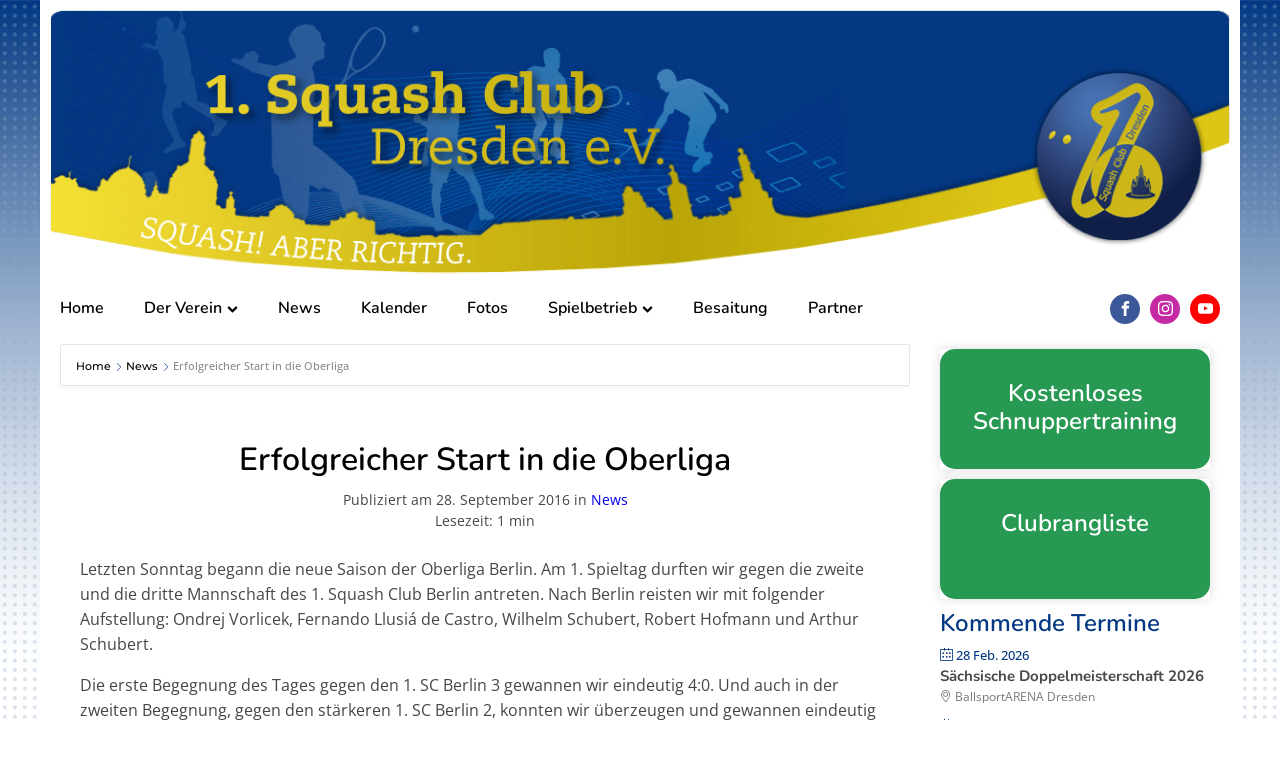

--- FILE ---
content_type: text/html; charset=UTF-8
request_url: https://squashclub-dresden.de/news/2016/09/erfolgreicher-start-die-oberliga/
body_size: 38522
content:
<!DOCTYPE html>
<html lang="de" prefix="og: https://ogp.me/ns#" >
<head>
<meta charset="UTF-8">
<meta name="viewport" content="width=device-width">
<!-- WP_HEAD() START -->

<!-- Suchmaschinen-Optimierung durch Rank Math PRO - https://rankmath.com/ -->
<title>Erfolgreicher Start in die Oberliga - 1. Squash Club Dresden e.V.</title>
<meta name="description" content="Letzten Sonntag begann die neue Saison der Oberliga Berlin. Am 1. Spieltag durften wir gegen die zweite und die dritte Mannschaft des 1. Squash Club Berlin"/>
<meta name="robots" content="follow, index, max-snippet:-1, max-video-preview:-1, max-image-preview:standard"/>
<link rel="canonical" href="https://squashclub-dresden.de/news/2016/09/erfolgreicher-start-die-oberliga/" />
<meta property="og:locale" content="de_DE" />
<meta property="og:type" content="article" />
<meta property="og:title" content="Erfolgreicher Start in die Oberliga - 1. Squash Club Dresden e.V." />
<meta property="og:description" content="Letzten Sonntag begann die neue Saison der Oberliga Berlin. Am 1. Spieltag durften wir gegen die zweite und die dritte Mannschaft des 1. Squash Club Berlin" />
<meta property="og:url" content="https://squashclub-dresden.de/news/2016/09/erfolgreicher-start-die-oberliga/" />
<meta property="og:site_name" content="1. Squash Club Dresden e.V." />
<meta property="article:publisher" content="https://www.facebook.com/squashclubdresden/" />
<meta property="article:author" content="https://www.facebook.com/squashclubdresden/" />
<meta property="article:section" content="News" />
<meta property="og:updated_time" content="2021-07-07T13:28:54+02:00" />
<meta property="og:image" content="https://squashclub-dresden.de/wp-content/uploads/web/logo001-min.png" />
<meta property="og:image:secure_url" content="https://squashclub-dresden.de/wp-content/uploads/web/logo001-min.png" />
<meta property="og:image:width" content="1062" />
<meta property="og:image:height" content="1062" />
<meta property="og:image:alt" content="Erfolgreicher Start in die Oberliga" />
<meta property="og:image:type" content="image/png" />
<meta property="article:published_time" content="2016-09-28T13:36:34+02:00" />
<meta property="article:modified_time" content="2021-07-07T13:28:54+02:00" />
<meta name="twitter:card" content="summary_large_image" />
<meta name="twitter:title" content="Erfolgreicher Start in die Oberliga - 1. Squash Club Dresden e.V." />
<meta name="twitter:description" content="Letzten Sonntag begann die neue Saison der Oberliga Berlin. Am 1. Spieltag durften wir gegen die zweite und die dritte Mannschaft des 1. Squash Club Berlin" />
<meta name="twitter:image" content="https://squashclub-dresden.de/wp-content/uploads/web/logo001-min.png" />
<script type="application/ld+json" class="rank-math-schema">{"@context":"https://schema.org","@graph":[{"@type":"Place","@id":"https://squashclub-dresden.de/#place","address":{"@type":"PostalAddress","streetAddress":"Breitscheidstra\u00dfe 40","addressLocality":"Dresden","addressRegion":"Sachsen","postalCode":"01237","addressCountry":"Deutschland"}},{"@type":"Organization","@id":"https://squashclub-dresden.de/#organization","name":"1. Squash Club Dresden e.V.","url":"https://squashclub-dresden.de","sameAs":["https://www.facebook.com/squashclubdresden/"],"email":"info@squashclub-dresden.de","address":{"@type":"PostalAddress","streetAddress":"Breitscheidstra\u00dfe 40","addressLocality":"Dresden","addressRegion":"Sachsen","postalCode":"01237","addressCountry":"Deutschland"},"logo":{"@type":"ImageObject","@id":"https://squashclub-dresden.de/#logo","url":"https://squashclub-dresden.de/wp-content/uploads/web/cropped-logo_icon_001-min.png","contentUrl":"https://squashclub-dresden.de/wp-content/uploads/web/cropped-logo_icon_001-min.png","caption":"1. Squash Club Dresden e.V.","inLanguage":"de","width":"512","height":"512"},"contactPoint":[{"@type":"ContactPoint","telephone":"+49 170 5849992","contactType":"customer support"}],"location":{"@id":"https://squashclub-dresden.de/#place"}},{"@type":"WebSite","@id":"https://squashclub-dresden.de/#website","url":"https://squashclub-dresden.de","name":"1. Squash Club Dresden e.V.","publisher":{"@id":"https://squashclub-dresden.de/#organization"},"inLanguage":"de"},{"@type":"ImageObject","@id":"https://squashclub-dresden.de/wp-content/uploads/web/logo001-min.png","url":"https://squashclub-dresden.de/wp-content/uploads/web/logo001-min.png","width":"1062","height":"1062","inLanguage":"de"},{"@type":"BreadcrumbList","@id":"https://squashclub-dresden.de/news/2016/09/erfolgreicher-start-die-oberliga/#breadcrumb","itemListElement":[{"@type":"ListItem","position":"1","item":{"@id":"https://squashclub-dresden.de","name":"Home"}},{"@type":"ListItem","position":"2","item":{"@id":"https://squashclub-dresden.de/news/","name":"News"}},{"@type":"ListItem","position":"3","item":{"@id":"https://squashclub-dresden.de/news/2016/09/erfolgreicher-start-die-oberliga/","name":"Erfolgreicher Start in die Oberliga"}}]},{"@type":"WebPage","@id":"https://squashclub-dresden.de/news/2016/09/erfolgreicher-start-die-oberliga/#webpage","url":"https://squashclub-dresden.de/news/2016/09/erfolgreicher-start-die-oberliga/","name":"Erfolgreicher Start in die Oberliga - 1. Squash Club Dresden e.V.","datePublished":"2016-09-28T13:36:34+02:00","dateModified":"2021-07-07T13:28:54+02:00","isPartOf":{"@id":"https://squashclub-dresden.de/#website"},"primaryImageOfPage":{"@id":"https://squashclub-dresden.de/wp-content/uploads/web/logo001-min.png"},"inLanguage":"de","breadcrumb":{"@id":"https://squashclub-dresden.de/news/2016/09/erfolgreicher-start-die-oberliga/#breadcrumb"}},{"@type":"Person","@id":"https://squashclub-dresden.de/news/2016/09/erfolgreicher-start-die-oberliga/#author","name":"3Viop62oxt","image":{"@type":"ImageObject","@id":"https://secure.gravatar.com/avatar/f506646502ed8a6fe2cc3fcc5351c4896b1d4c47c9ef7792b653659923b58864?s=96&amp;d=mm&amp;r=g","url":"https://secure.gravatar.com/avatar/f506646502ed8a6fe2cc3fcc5351c4896b1d4c47c9ef7792b653659923b58864?s=96&amp;d=mm&amp;r=g","caption":"3Viop62oxt","inLanguage":"de"},"sameAs":["https://squashclub-dresden.de"],"worksFor":{"@id":"https://squashclub-dresden.de/#organization"}},{"@type":"BlogPosting","headline":"Erfolgreicher Start in die Oberliga - 1. Squash Club Dresden e.V.","datePublished":"2016-09-28T13:36:34+02:00","dateModified":"2021-07-07T13:28:54+02:00","articleSection":"News","author":{"@id":"https://squashclub-dresden.de/news/2016/09/erfolgreicher-start-die-oberliga/#author","name":"3Viop62oxt"},"publisher":{"@id":"https://squashclub-dresden.de/#organization"},"description":"Letzten Sonntag begann die neue Saison der Oberliga Berlin. Am 1. Spieltag durften wir gegen die zweite und die dritte Mannschaft des 1. Squash Club Berlin","name":"Erfolgreicher Start in die Oberliga - 1. Squash Club Dresden e.V.","@id":"https://squashclub-dresden.de/news/2016/09/erfolgreicher-start-die-oberliga/#richSnippet","isPartOf":{"@id":"https://squashclub-dresden.de/news/2016/09/erfolgreicher-start-die-oberliga/#webpage"},"image":{"@id":"https://squashclub-dresden.de/wp-content/uploads/web/logo001-min.png"},"inLanguage":"de","mainEntityOfPage":{"@id":"https://squashclub-dresden.de/news/2016/09/erfolgreicher-start-die-oberliga/#webpage"}}]}</script>
<!-- /Rank Math WordPress SEO Plugin -->

<link rel="alternate" type="application/rss+xml" title="1. Squash Club Dresden e.V. &raquo; Erfolgreicher Start in die Oberliga-Kommentar-Feed" href="https://squashclub-dresden.de/news/2016/09/erfolgreicher-start-die-oberliga/feed/" />
<link rel="alternate" title="oEmbed (JSON)" type="application/json+oembed" href="https://squashclub-dresden.de/wp-json/oembed/1.0/embed?url=https%3A%2F%2Fsquashclub-dresden.de%2Fnews%2F2016%2F09%2Ferfolgreicher-start-die-oberliga%2F" />
<link rel="alternate" title="oEmbed (XML)" type="text/xml+oembed" href="https://squashclub-dresden.de/wp-json/oembed/1.0/embed?url=https%3A%2F%2Fsquashclub-dresden.de%2Fnews%2F2016%2F09%2Ferfolgreicher-start-die-oberliga%2F&#038;format=xml" />
<link id="ma-customfonts" href="//squashclub-dresden.de/wp-content/uploads/fonts/ma_customfonts.css?ver=11caee11" rel="stylesheet" type="text/css" /><style id='wp-img-auto-sizes-contain-inline-css' type='text/css'>
img:is([sizes=auto i],[sizes^="auto," i]){contain-intrinsic-size:3000px 1500px}
/*# sourceURL=wp-img-auto-sizes-contain-inline-css */
</style>
<link rel='stylesheet' id='mec-select2-style-css' href='https://squashclub-dresden.de/wp-content/plugins/modern-events-calendar-lite/assets/packages/select2/select2.min.css?ver=6.5.6' type='text/css' media='all' />
<link rel='stylesheet' id='mec-font-icons-css' href='https://squashclub-dresden.de/wp-content/plugins/modern-events-calendar-lite/assets/css/iconfonts.css?ver=6.9' type='text/css' media='all' />
<link rel='stylesheet' id='mec-frontend-style-css' href='https://squashclub-dresden.de/wp-content/plugins/modern-events-calendar-lite/assets/css/frontend.min.css?ver=6.5.6' type='text/css' media='all' />
<link rel='stylesheet' id='mec-tooltip-style-css' href='https://squashclub-dresden.de/wp-content/plugins/modern-events-calendar-lite/assets/packages/tooltip/tooltip.css?ver=6.9' type='text/css' media='all' />
<link rel='stylesheet' id='mec-tooltip-shadow-style-css' href='https://squashclub-dresden.de/wp-content/plugins/modern-events-calendar-lite/assets/packages/tooltip/tooltipster-sideTip-shadow.min.css?ver=6.9' type='text/css' media='all' />
<link rel='stylesheet' id='featherlight-css' href='https://squashclub-dresden.de/wp-content/plugins/modern-events-calendar-lite/assets/packages/featherlight/featherlight.css?ver=6.9' type='text/css' media='all' />
<link rel='stylesheet' id='mec-lity-style-css' href='https://squashclub-dresden.de/wp-content/plugins/modern-events-calendar-lite/assets/packages/lity/lity.min.css?ver=6.9' type='text/css' media='all' />
<link rel='stylesheet' id='mec-general-calendar-style-css' href='https://squashclub-dresden.de/wp-content/plugins/modern-events-calendar-lite/assets/css/mec-general-calendar.css?ver=6.9' type='text/css' media='all' />
<link rel='stylesheet' id='pmb_common-css' href='https://squashclub-dresden.de/wp-content/plugins/print-my-blog/assets/styles/pmb-common.css?ver=1756296280' type='text/css' media='all' />
<link rel='stylesheet' id='wp-block-library-css' href='https://squashclub-dresden.de/wp-includes/css/dist/block-library/style.min.css?ver=6.9' type='text/css' media='all' />
<style id='global-styles-inline-css' type='text/css'>
:root{--wp--preset--aspect-ratio--square: 1;--wp--preset--aspect-ratio--4-3: 4/3;--wp--preset--aspect-ratio--3-4: 3/4;--wp--preset--aspect-ratio--3-2: 3/2;--wp--preset--aspect-ratio--2-3: 2/3;--wp--preset--aspect-ratio--16-9: 16/9;--wp--preset--aspect-ratio--9-16: 9/16;--wp--preset--color--black: #000000;--wp--preset--color--cyan-bluish-gray: #abb8c3;--wp--preset--color--white: #ffffff;--wp--preset--color--pale-pink: #f78da7;--wp--preset--color--vivid-red: #cf2e2e;--wp--preset--color--luminous-vivid-orange: #ff6900;--wp--preset--color--luminous-vivid-amber: #fcb900;--wp--preset--color--light-green-cyan: #7bdcb5;--wp--preset--color--vivid-green-cyan: #00d084;--wp--preset--color--pale-cyan-blue: #8ed1fc;--wp--preset--color--vivid-cyan-blue: #0693e3;--wp--preset--color--vivid-purple: #9b51e0;--wp--preset--gradient--vivid-cyan-blue-to-vivid-purple: linear-gradient(135deg,rgb(6,147,227) 0%,rgb(155,81,224) 100%);--wp--preset--gradient--light-green-cyan-to-vivid-green-cyan: linear-gradient(135deg,rgb(122,220,180) 0%,rgb(0,208,130) 100%);--wp--preset--gradient--luminous-vivid-amber-to-luminous-vivid-orange: linear-gradient(135deg,rgb(252,185,0) 0%,rgb(255,105,0) 100%);--wp--preset--gradient--luminous-vivid-orange-to-vivid-red: linear-gradient(135deg,rgb(255,105,0) 0%,rgb(207,46,46) 100%);--wp--preset--gradient--very-light-gray-to-cyan-bluish-gray: linear-gradient(135deg,rgb(238,238,238) 0%,rgb(169,184,195) 100%);--wp--preset--gradient--cool-to-warm-spectrum: linear-gradient(135deg,rgb(74,234,220) 0%,rgb(151,120,209) 20%,rgb(207,42,186) 40%,rgb(238,44,130) 60%,rgb(251,105,98) 80%,rgb(254,248,76) 100%);--wp--preset--gradient--blush-light-purple: linear-gradient(135deg,rgb(255,206,236) 0%,rgb(152,150,240) 100%);--wp--preset--gradient--blush-bordeaux: linear-gradient(135deg,rgb(254,205,165) 0%,rgb(254,45,45) 50%,rgb(107,0,62) 100%);--wp--preset--gradient--luminous-dusk: linear-gradient(135deg,rgb(255,203,112) 0%,rgb(199,81,192) 50%,rgb(65,88,208) 100%);--wp--preset--gradient--pale-ocean: linear-gradient(135deg,rgb(255,245,203) 0%,rgb(182,227,212) 50%,rgb(51,167,181) 100%);--wp--preset--gradient--electric-grass: linear-gradient(135deg,rgb(202,248,128) 0%,rgb(113,206,126) 100%);--wp--preset--gradient--midnight: linear-gradient(135deg,rgb(2,3,129) 0%,rgb(40,116,252) 100%);--wp--preset--font-size--small: 13px;--wp--preset--font-size--medium: 20px;--wp--preset--font-size--large: 36px;--wp--preset--font-size--x-large: 42px;--wp--preset--spacing--20: 0.44rem;--wp--preset--spacing--30: 0.67rem;--wp--preset--spacing--40: 1rem;--wp--preset--spacing--50: 1.5rem;--wp--preset--spacing--60: 2.25rem;--wp--preset--spacing--70: 3.38rem;--wp--preset--spacing--80: 5.06rem;--wp--preset--shadow--natural: 6px 6px 9px rgba(0, 0, 0, 0.2);--wp--preset--shadow--deep: 12px 12px 50px rgba(0, 0, 0, 0.4);--wp--preset--shadow--sharp: 6px 6px 0px rgba(0, 0, 0, 0.2);--wp--preset--shadow--outlined: 6px 6px 0px -3px rgb(255, 255, 255), 6px 6px rgb(0, 0, 0);--wp--preset--shadow--crisp: 6px 6px 0px rgb(0, 0, 0);}:where(.is-layout-flex){gap: 0.5em;}:where(.is-layout-grid){gap: 0.5em;}body .is-layout-flex{display: flex;}.is-layout-flex{flex-wrap: wrap;align-items: center;}.is-layout-flex > :is(*, div){margin: 0;}body .is-layout-grid{display: grid;}.is-layout-grid > :is(*, div){margin: 0;}:where(.wp-block-columns.is-layout-flex){gap: 2em;}:where(.wp-block-columns.is-layout-grid){gap: 2em;}:where(.wp-block-post-template.is-layout-flex){gap: 1.25em;}:where(.wp-block-post-template.is-layout-grid){gap: 1.25em;}.has-black-color{color: var(--wp--preset--color--black) !important;}.has-cyan-bluish-gray-color{color: var(--wp--preset--color--cyan-bluish-gray) !important;}.has-white-color{color: var(--wp--preset--color--white) !important;}.has-pale-pink-color{color: var(--wp--preset--color--pale-pink) !important;}.has-vivid-red-color{color: var(--wp--preset--color--vivid-red) !important;}.has-luminous-vivid-orange-color{color: var(--wp--preset--color--luminous-vivid-orange) !important;}.has-luminous-vivid-amber-color{color: var(--wp--preset--color--luminous-vivid-amber) !important;}.has-light-green-cyan-color{color: var(--wp--preset--color--light-green-cyan) !important;}.has-vivid-green-cyan-color{color: var(--wp--preset--color--vivid-green-cyan) !important;}.has-pale-cyan-blue-color{color: var(--wp--preset--color--pale-cyan-blue) !important;}.has-vivid-cyan-blue-color{color: var(--wp--preset--color--vivid-cyan-blue) !important;}.has-vivid-purple-color{color: var(--wp--preset--color--vivid-purple) !important;}.has-black-background-color{background-color: var(--wp--preset--color--black) !important;}.has-cyan-bluish-gray-background-color{background-color: var(--wp--preset--color--cyan-bluish-gray) !important;}.has-white-background-color{background-color: var(--wp--preset--color--white) !important;}.has-pale-pink-background-color{background-color: var(--wp--preset--color--pale-pink) !important;}.has-vivid-red-background-color{background-color: var(--wp--preset--color--vivid-red) !important;}.has-luminous-vivid-orange-background-color{background-color: var(--wp--preset--color--luminous-vivid-orange) !important;}.has-luminous-vivid-amber-background-color{background-color: var(--wp--preset--color--luminous-vivid-amber) !important;}.has-light-green-cyan-background-color{background-color: var(--wp--preset--color--light-green-cyan) !important;}.has-vivid-green-cyan-background-color{background-color: var(--wp--preset--color--vivid-green-cyan) !important;}.has-pale-cyan-blue-background-color{background-color: var(--wp--preset--color--pale-cyan-blue) !important;}.has-vivid-cyan-blue-background-color{background-color: var(--wp--preset--color--vivid-cyan-blue) !important;}.has-vivid-purple-background-color{background-color: var(--wp--preset--color--vivid-purple) !important;}.has-black-border-color{border-color: var(--wp--preset--color--black) !important;}.has-cyan-bluish-gray-border-color{border-color: var(--wp--preset--color--cyan-bluish-gray) !important;}.has-white-border-color{border-color: var(--wp--preset--color--white) !important;}.has-pale-pink-border-color{border-color: var(--wp--preset--color--pale-pink) !important;}.has-vivid-red-border-color{border-color: var(--wp--preset--color--vivid-red) !important;}.has-luminous-vivid-orange-border-color{border-color: var(--wp--preset--color--luminous-vivid-orange) !important;}.has-luminous-vivid-amber-border-color{border-color: var(--wp--preset--color--luminous-vivid-amber) !important;}.has-light-green-cyan-border-color{border-color: var(--wp--preset--color--light-green-cyan) !important;}.has-vivid-green-cyan-border-color{border-color: var(--wp--preset--color--vivid-green-cyan) !important;}.has-pale-cyan-blue-border-color{border-color: var(--wp--preset--color--pale-cyan-blue) !important;}.has-vivid-cyan-blue-border-color{border-color: var(--wp--preset--color--vivid-cyan-blue) !important;}.has-vivid-purple-border-color{border-color: var(--wp--preset--color--vivid-purple) !important;}.has-vivid-cyan-blue-to-vivid-purple-gradient-background{background: var(--wp--preset--gradient--vivid-cyan-blue-to-vivid-purple) !important;}.has-light-green-cyan-to-vivid-green-cyan-gradient-background{background: var(--wp--preset--gradient--light-green-cyan-to-vivid-green-cyan) !important;}.has-luminous-vivid-amber-to-luminous-vivid-orange-gradient-background{background: var(--wp--preset--gradient--luminous-vivid-amber-to-luminous-vivid-orange) !important;}.has-luminous-vivid-orange-to-vivid-red-gradient-background{background: var(--wp--preset--gradient--luminous-vivid-orange-to-vivid-red) !important;}.has-very-light-gray-to-cyan-bluish-gray-gradient-background{background: var(--wp--preset--gradient--very-light-gray-to-cyan-bluish-gray) !important;}.has-cool-to-warm-spectrum-gradient-background{background: var(--wp--preset--gradient--cool-to-warm-spectrum) !important;}.has-blush-light-purple-gradient-background{background: var(--wp--preset--gradient--blush-light-purple) !important;}.has-blush-bordeaux-gradient-background{background: var(--wp--preset--gradient--blush-bordeaux) !important;}.has-luminous-dusk-gradient-background{background: var(--wp--preset--gradient--luminous-dusk) !important;}.has-pale-ocean-gradient-background{background: var(--wp--preset--gradient--pale-ocean) !important;}.has-electric-grass-gradient-background{background: var(--wp--preset--gradient--electric-grass) !important;}.has-midnight-gradient-background{background: var(--wp--preset--gradient--midnight) !important;}.has-small-font-size{font-size: var(--wp--preset--font-size--small) !important;}.has-medium-font-size{font-size: var(--wp--preset--font-size--medium) !important;}.has-large-font-size{font-size: var(--wp--preset--font-size--large) !important;}.has-x-large-font-size{font-size: var(--wp--preset--font-size--x-large) !important;}
/*# sourceURL=global-styles-inline-css */
</style>

<style id='classic-theme-styles-inline-css' type='text/css'>
/*! This file is auto-generated */
.wp-block-button__link{color:#fff;background-color:#32373c;border-radius:9999px;box-shadow:none;text-decoration:none;padding:calc(.667em + 2px) calc(1.333em + 2px);font-size:1.125em}.wp-block-file__button{background:#32373c;color:#fff;text-decoration:none}
/*# sourceURL=/wp-includes/css/classic-themes.min.css */
</style>
<link rel='stylesheet' id='oxygen-css' href='https://squashclub-dresden.de/wp-content/plugins/oxygen/component-framework/oxygen.css?ver=3.8.1' type='text/css' media='all' />
<link rel='stylesheet' id='wp-featherlight-css' href='https://squashclub-dresden.de/wp-content/plugins/wp-featherlight/css/wp-featherlight.min.css?ver=1.3.4' type='text/css' media='all' />
<script type="text/javascript" src="https://squashclub-dresden.de/wp-includes/js/jquery/jquery.min.js?ver=3.7.1" id="jquery-core-js"></script>
<script type="text/javascript" src="https://squashclub-dresden.de/wp-includes/js/jquery/jquery-migrate.min.js?ver=3.4.1" id="jquery-migrate-js"></script>
<script type="text/javascript" src="https://squashclub-dresden.de/wp-content/plugins/modern-events-calendar-lite/assets/js/mec-general-calendar.js?ver=6.5.6" id="mec-general-calendar-script-js"></script>
<script type="text/javascript" id="mec-frontend-script-js-extra">
/* <![CDATA[ */
var mecdata = {"day":"Tag","days":"Tage","hour":"Stunde","hours":"Stunden","minute":"Minute","minutes":"Minuten","second":"Sekunde","seconds":"Sekunden","elementor_edit_mode":"no","recapcha_key":"","ajax_url":"https://squashclub-dresden.de/wp-admin/admin-ajax.php","fes_nonce":"542e7396d7","current_year":"2026","current_month":"01","datepicker_format":"dd.mm.yy&d.m.Y"};
//# sourceURL=mec-frontend-script-js-extra
/* ]]> */
</script>
<script type="text/javascript" src="https://squashclub-dresden.de/wp-content/plugins/modern-events-calendar-lite/assets/js/frontend.js?ver=6.5.6" id="mec-frontend-script-js"></script>
<script type="text/javascript" src="https://squashclub-dresden.de/wp-content/plugins/modern-events-calendar-lite/assets/js/events.js?ver=6.5.6" id="mec-events-script-js"></script>
<link rel="https://api.w.org/" href="https://squashclub-dresden.de/wp-json/" /><link rel="alternate" title="JSON" type="application/json" href="https://squashclub-dresden.de/wp-json/wp/v2/posts/88" /><link rel="EditURI" type="application/rsd+xml" title="RSD" href="https://squashclub-dresden.de/xmlrpc.php?rsd" />
<meta name="generator" content="WordPress 6.9" />
<link rel='shortlink' href='https://squashclub-dresden.de/?p=88' />
<!-- Consentmanager.de Cookies -->
<script>window.gdprAppliesGlobally=true;if(!("cmp_id" in window)||window.cmp_id<1){window.cmp_id=0}if(!("cmp_cdid" in window)){window.cmp_cdid="76d385dae060"}if(!("cmp_params" in window)){window.cmp_params=""}if(!("cmp_host" in window)){window.cmp_host="b.delivery.consentmanager.net"}if(!("cmp_cdn" in window)){window.cmp_cdn="cdn.consentmanager.net"}if(!("cmp_proto" in window)){window.cmp_proto="https:"}window.cmp_getsupportedLangs=function(){var b=["DE","EN","FR","IT","NO","DA","FI","ES","PT","RO","BG","ET","EL","GA","HR","LV","LT","MT","NL","PL","SV","SK","SL","CS","HU","RU","SR","ZH","TR","UK","AR","BS"];if("cmp_customlanguages" in window){for(var a=0;a<window.cmp_customlanguages.length;a++){b.push(window.cmp_customlanguages[a].l.toUpperCase())}}return b};window.cmp_getRTLLangs=function(){return["AR"]};window.cmp_getlang=function(j){if(typeof(j)!="boolean"){j=true}if(j&&typeof(cmp_getlang.usedlang)=="string"&&cmp_getlang.usedlang!==""){return cmp_getlang.usedlang}var g=window.cmp_getsupportedLangs();var c=[];var f=location.hash;var e=location.search;var a="languages" in navigator?navigator.languages:[];if(f.indexOf("cmplang=")!=-1){c.push(f.substr(f.indexOf("cmplang=")+8,2).toUpperCase())}else{if(e.indexOf("cmplang=")!=-1){c.push(e.substr(e.indexOf("cmplang=")+8,2).toUpperCase())}else{if("cmp_setlang" in window&&window.cmp_setlang!=""){c.push(window.cmp_setlang.toUpperCase())}else{if(a.length>0){for(var d=0;d<a.length;d++){c.push(a[d])}}}}}if("language" in navigator){c.push(navigator.language)}if("userLanguage" in navigator){c.push(navigator.userLanguage)}var h="";for(var d=0;d<c.length;d++){var b=c[d].toUpperCase();if(g.indexOf(b)!=-1){h=b;break}if(b.indexOf("-")!=-1){b=b.substr(0,2)}if(g.indexOf(b)!=-1){h=b;break}}if(h==""&&typeof(cmp_getlang.defaultlang)=="string"&&cmp_getlang.defaultlang!==""){return cmp_getlang.defaultlang}else{if(h==""){h="EN"}}h=h.toUpperCase();return h};(function(){var n=document;var p=window;var f="";var b="_en";if("cmp_getlang" in p){f=p.cmp_getlang().toLowerCase();if("cmp_customlanguages" in p){for(var h=0;h<p.cmp_customlanguages.length;h++){if(p.cmp_customlanguages[h].l.toUpperCase()==f.toUpperCase()){f="en";break}}}b="_"+f}function g(e,d){var l="";e+="=";var i=e.length;if(location.hash.indexOf(e)!=-1){l=location.hash.substr(location.hash.indexOf(e)+i,9999)}else{if(location.search.indexOf(e)!=-1){l=location.search.substr(location.search.indexOf(e)+i,9999)}else{return d}}if(l.indexOf("&")!=-1){l=l.substr(0,l.indexOf("&"))}return l}var j=("cmp_proto" in p)?p.cmp_proto:"https:";var o=["cmp_id","cmp_params","cmp_host","cmp_cdn","cmp_proto"];for(var h=0;h<o.length;h++){if(g(o[h],"%%%")!="%%%"){window[o[h]]=g(o[h],"")}}var k=("cmp_ref" in p)?p.cmp_ref:location.href;var q=n.createElement("script");q.setAttribute("data-cmp-ab","1");var c=g("cmpdesign","");var a=g("cmpregulationkey","");q.src=j+"//"+p.cmp_host+"/delivery/cmp.php?"+("cmp_id" in p&&p.cmp_id>0?"id="+p.cmp_id:"")+("cmp_cdid" in p?"cdid="+p.cmp_cdid:"")+"&h="+encodeURIComponent(k)+(c!=""?"&cmpdesign="+encodeURIComponent(c):"")+(a!=""?"&cmpregulationkey="+encodeURIComponent(a):"")+("cmp_params" in p?"&"+p.cmp_params:"")+(n.cookie.length>0?"&__cmpfcc=1":"")+"&l="+f.toLowerCase()+"&o="+(new Date()).getTime();q.type="text/javascript";q.async=true;if(n.currentScript){n.currentScript.parentElement.appendChild(q)}else{if(n.body){n.body.appendChild(q)}else{var m=n.getElementsByTagName("body");if(m.length==0){m=n.getElementsByTagName("div")}if(m.length==0){m=n.getElementsByTagName("span")}if(m.length==0){m=n.getElementsByTagName("ins")}if(m.length==0){m=n.getElementsByTagName("script")}if(m.length==0){m=n.getElementsByTagName("head")}if(m.length>0){m[0].appendChild(q)}}}var q=n.createElement("script");q.src=j+"//"+p.cmp_cdn+"/delivery/js/cmp"+b+".min.js";q.type="text/javascript";q.setAttribute("data-cmp-ab","1");q.async=true;if(n.currentScript){n.currentScript.parentElement.appendChild(q)}else{if(n.body){n.body.appendChild(q)}else{var m=n.getElementsByTagName("body");if(m.length==0){m=n.getElementsByTagName("div")}if(m.length==0){m=n.getElementsByTagName("span")}if(m.length==0){m=n.getElementsByTagName("ins")}if(m.length==0){m=n.getElementsByTagName("script")}if(m.length==0){m=n.getElementsByTagName("head")}if(m.length>0){m[0].appendChild(q)}}}})();window.cmp_addFrame=function(b){if(!window.frames[b]){if(document.body){var a=document.createElement("iframe");a.style.cssText="display:none";a.name=b;document.body.appendChild(a)}else{window.setTimeout(window.cmp_addFrame,10,b)}}};window.cmp_rc=function(h){var b=document.cookie;var f="";var d=0;while(b!=""&&d<100){d++;while(b.substr(0,1)==" "){b=b.substr(1,b.length)}var g=b.substring(0,b.indexOf("="));if(b.indexOf(";")!=-1){var c=b.substring(b.indexOf("=")+1,b.indexOf(";"))}else{var c=b.substr(b.indexOf("=")+1,b.length)}if(h==g){f=c}var e=b.indexOf(";")+1;if(e==0){e=b.length}b=b.substring(e,b.length)}return(f)};window.cmp_stub=function(){var a=arguments;__cmapi.a=__cmapi.a||[];if(!a.length){return __cmapi.a}else{if(a[0]==="ping"){if(a[1]===2){a[2]({gdprApplies:gdprAppliesGlobally,cmpLoaded:false,cmpStatus:"stub",displayStatus:"hidden",apiVersion:"2.0",cmpId:31},true)}else{a[2](false,true)}}else{if(a[0]==="getUSPData"){a[2]({version:1,uspString:window.cmp_rc("")},true)}else{if(a[0]==="getTCData"){__cmapi.a.push([].slice.apply(a))}else{if(a[0]==="addEventListener"||a[0]==="removeEventListener"){__cmapi.a.push([].slice.apply(a))}else{if(a.length==4&&a[3]===false){a[2]({},false)}else{__cmapi.a.push([].slice.apply(a))}}}}}}};window.cmp_msghandler=function(d){var a=typeof d.data==="string";try{var c=a?JSON.parse(d.data):d.data}catch(f){var c=null}if(typeof(c)==="object"&&c!==null&&"__cmpCall" in c){var b=c.__cmpCall;window.__cmp(b.command,b.parameter,function(h,g){var e={__cmpReturn:{returnValue:h,success:g,callId:b.callId}};d.source.postMessage(a?JSON.stringify(e):e,"*")})}if(typeof(c)==="object"&&c!==null&&"__cmapiCall" in c){var b=c.__cmapiCall;window.__cmapi(b.command,b.parameter,function(h,g){var e={__cmapiReturn:{returnValue:h,success:g,callId:b.callId}};d.source.postMessage(a?JSON.stringify(e):e,"*")})}if(typeof(c)==="object"&&c!==null&&"__uspapiCall" in c){var b=c.__uspapiCall;window.__uspapi(b.command,b.version,function(h,g){var e={__uspapiReturn:{returnValue:h,success:g,callId:b.callId}};d.source.postMessage(a?JSON.stringify(e):e,"*")})}if(typeof(c)==="object"&&c!==null&&"__tcfapiCall" in c){var b=c.__tcfapiCall;window.__tcfapi(b.command,b.version,function(h,g){var e={__tcfapiReturn:{returnValue:h,success:g,callId:b.callId}};d.source.postMessage(a?JSON.stringify(e):e,"*")},b.parameter)}};window.cmp_setStub=function(a){if(!(a in window)||(typeof(window[a])!=="function"&&typeof(window[a])!=="object"&&(typeof(window[a])==="undefined"||window[a]!==null))){window[a]=window.cmp_stub;window[a].msgHandler=window.cmp_msghandler;window.addEventListener("message",window.cmp_msghandler,false)}};window.cmp_addFrame("__cmapiLocator");window.cmp_addFrame("__cmpLocator");window.cmp_addFrame("__uspapiLocator");window.cmp_addFrame("__tcfapiLocator");window.cmp_setStub("__cmapi");window.cmp_setStub("__cmp");window.cmp_setStub("__tcfapi");window.cmp_setStub("__uspapi");</script>
<!-- Google Tag Manager -->
<script>(function(w,d,s,l,i){w[l]=w[l]||[];w[l].push({'gtm.start':
new Date().getTime(),event:'gtm.js'});var f=d.getElementsByTagName(s)[0],
j=d.createElement(s),dl=l!='dataLayer'?'&l='+l:'';j.async=true;j.src=
'https://www.googletagmanager.com/gtm.js?id='+i+dl;f.parentNode.insertBefore(j,f);
})(window,document,'script','dataLayer','GTM-KX7HFJL');</script>
<!-- End Google Tag Manager -->
<!-- Sender.net Email Newsletters -->
<script>
  (function (s, e, n, d, er) {
    s['Sender'] = er;
    s[er] = s[er] || function () {
      (s[er].q = s[er].q || []).push(arguments)
    }, s[er].l = 1 * new Date();
    var a = e.createElement(n),
        m = e.getElementsByTagName(n)[0];
    a.async = 1;
    a.src = d;
    m.parentNode.insertBefore(a, m)
  })(window, document, 'script', 'https://cdn.sender.net/accounts_resources/universal.js', 'sender');
  sender('615d20771e0604')
</script>		<style>
			.tsmlt-download-btn {
				display: inline-block;
				padding: 10px 20px;
				background: #0073aa;
				color: #fff !important;
				border-radius: 5px;
				text-decoration: none;
				font-weight: bold;
				transition: background 0.3s ease;
			}
			.tsmlt-download-btn:hover {
				background: #005177;
			}
		</style>
		<link rel="icon" href="https://squashclub-dresden.de/wp-content/uploads/web/cropped-logo_icon_001-min-1.png" sizes="32x32" />
<link rel="icon" href="https://squashclub-dresden.de/wp-content/uploads/web/cropped-logo_icon_001-min-1.png" sizes="192x192" />
<link rel="apple-touch-icon" href="https://squashclub-dresden.de/wp-content/uploads/web/cropped-logo_icon_001-min-1.png" />
<meta name="msapplication-TileImage" content="https://squashclub-dresden.de/wp-content/uploads/web/cropped-logo_icon_001-min-1.png" />
<style type="text/css">.mec-event-grid-minimal .mec-modal-booking-button:hover, .mec-events-timeline-wrap .mec-organizer-item a, .mec-events-timeline-wrap .mec-organizer-item:after, .mec-events-timeline-wrap .mec-shortcode-organizers i, .mec-timeline-event .mec-modal-booking-button, .mec-wrap .mec-map-lightbox-wp.mec-event-list-classic .mec-event-date, .mec-timetable-t2-col .mec-modal-booking-button:hover, .mec-event-container-classic .mec-modal-booking-button:hover, .mec-calendar-events-side .mec-modal-booking-button:hover, .mec-event-grid-yearly  .mec-modal-booking-button, .mec-events-agenda .mec-modal-booking-button, .mec-event-grid-simple .mec-modal-booking-button, .mec-event-list-minimal  .mec-modal-booking-button:hover, .mec-timeline-month-divider,  .mec-wrap.colorskin-custom .mec-totalcal-box .mec-totalcal-view span:hover,.mec-wrap.colorskin-custom .mec-calendar.mec-event-calendar-classic .mec-selected-day,.mec-wrap.colorskin-custom .mec-color, .mec-wrap.colorskin-custom .mec-event-sharing-wrap .mec-event-sharing > li:hover a, .mec-wrap.colorskin-custom .mec-color-hover:hover, .mec-wrap.colorskin-custom .mec-color-before *:before ,.mec-wrap.colorskin-custom .mec-widget .mec-event-grid-classic.owl-carousel .owl-nav i,.mec-wrap.colorskin-custom .mec-event-list-classic a.magicmore:hover,.mec-wrap.colorskin-custom .mec-event-grid-simple:hover .mec-event-title,.mec-wrap.colorskin-custom .mec-single-event .mec-event-meta dd.mec-events-event-categories:before,.mec-wrap.colorskin-custom .mec-single-event-date:before,.mec-wrap.colorskin-custom .mec-single-event-time:before,.mec-wrap.colorskin-custom .mec-events-meta-group.mec-events-meta-group-venue:before,.mec-wrap.colorskin-custom .mec-calendar .mec-calendar-side .mec-previous-month i,.mec-wrap.colorskin-custom .mec-calendar .mec-calendar-side .mec-next-month:hover,.mec-wrap.colorskin-custom .mec-calendar .mec-calendar-side .mec-previous-month:hover,.mec-wrap.colorskin-custom .mec-calendar .mec-calendar-side .mec-next-month:hover,.mec-wrap.colorskin-custom .mec-calendar.mec-event-calendar-classic dt.mec-selected-day:hover,.mec-wrap.colorskin-custom .mec-infowindow-wp h5 a:hover, .colorskin-custom .mec-events-meta-group-countdown .mec-end-counts h3,.mec-calendar .mec-calendar-side .mec-next-month i,.mec-wrap .mec-totalcal-box i,.mec-calendar .mec-event-article .mec-event-title a:hover,.mec-attendees-list-details .mec-attendee-profile-link a:hover,.mec-wrap.colorskin-custom .mec-next-event-details li i, .mec-next-event-details i:before, .mec-marker-infowindow-wp .mec-marker-infowindow-count, .mec-next-event-details a,.mec-wrap.colorskin-custom .mec-events-masonry-cats a.mec-masonry-cat-selected,.lity .mec-color,.lity .mec-color-before :before,.lity .mec-color-hover:hover,.lity .mec-wrap .mec-color,.lity .mec-wrap .mec-color-before :before,.lity .mec-wrap .mec-color-hover:hover,.leaflet-popup-content .mec-color,.leaflet-popup-content .mec-color-before :before,.leaflet-popup-content .mec-color-hover:hover,.leaflet-popup-content .mec-wrap .mec-color,.leaflet-popup-content .mec-wrap .mec-color-before :before,.leaflet-popup-content .mec-wrap .mec-color-hover:hover, .mec-calendar.mec-calendar-daily .mec-calendar-d-table .mec-daily-view-day.mec-daily-view-day-active.mec-color, .mec-map-boxshow div .mec-map-view-event-detail.mec-event-detail i,.mec-map-boxshow div .mec-map-view-event-detail.mec-event-detail:hover,.mec-map-boxshow .mec-color,.mec-map-boxshow .mec-color-before :before,.mec-map-boxshow .mec-color-hover:hover,.mec-map-boxshow .mec-wrap .mec-color,.mec-map-boxshow .mec-wrap .mec-color-before :before,.mec-map-boxshow .mec-wrap .mec-color-hover:hover, .mec-choosen-time-message, .mec-booking-calendar-month-navigation .mec-next-month:hover, .mec-booking-calendar-month-navigation .mec-previous-month:hover, .mec-yearly-view-wrap .mec-agenda-event-title a:hover, .mec-yearly-view-wrap .mec-yearly-title-sec .mec-next-year i, .mec-yearly-view-wrap .mec-yearly-title-sec .mec-previous-year i, .mec-yearly-view-wrap .mec-yearly-title-sec .mec-next-year:hover, .mec-yearly-view-wrap .mec-yearly-title-sec .mec-previous-year:hover, .mec-av-spot .mec-av-spot-head .mec-av-spot-box span, .mec-wrap.colorskin-custom .mec-calendar .mec-calendar-side .mec-previous-month:hover .mec-load-month-link, .mec-wrap.colorskin-custom .mec-calendar .mec-calendar-side .mec-next-month:hover .mec-load-month-link, .mec-yearly-view-wrap .mec-yearly-title-sec .mec-previous-year:hover .mec-load-month-link, .mec-yearly-view-wrap .mec-yearly-title-sec .mec-next-year:hover .mec-load-month-link, .mec-skin-list-events-container .mec-data-fields-tooltip .mec-data-fields-tooltip-box ul .mec-event-data-field-item a, .mec-booking-shortcode .mec-event-ticket-name, .mec-booking-shortcode .mec-event-ticket-price, .mec-booking-shortcode .mec-ticket-variation-name, .mec-booking-shortcode .mec-ticket-variation-price, .mec-booking-shortcode label, .mec-booking-shortcode .nice-select, .mec-booking-shortcode input, .mec-booking-shortcode span.mec-book-price-detail-description, .mec-booking-shortcode .mec-ticket-name, .mec-booking-shortcode label.wn-checkbox-label, .mec-wrap.mec-cart table tr td a {color: #043883}.mec-skin-carousel-container .mec-event-footer-carousel-type3 .mec-modal-booking-button:hover, .mec-wrap.colorskin-custom .mec-event-sharing .mec-event-share:hover .event-sharing-icon,.mec-wrap.colorskin-custom .mec-event-grid-clean .mec-event-date,.mec-wrap.colorskin-custom .mec-event-list-modern .mec-event-sharing > li:hover a i,.mec-wrap.colorskin-custom .mec-event-list-modern .mec-event-sharing .mec-event-share:hover .mec-event-sharing-icon,.mec-wrap.colorskin-custom .mec-event-list-modern .mec-event-sharing li:hover a i,.mec-wrap.colorskin-custom .mec-calendar:not(.mec-event-calendar-classic) .mec-selected-day,.mec-wrap.colorskin-custom .mec-calendar .mec-selected-day:hover,.mec-wrap.colorskin-custom .mec-calendar .mec-calendar-row  dt.mec-has-event:hover,.mec-wrap.colorskin-custom .mec-calendar .mec-has-event:after, .mec-wrap.colorskin-custom .mec-bg-color, .mec-wrap.colorskin-custom .mec-bg-color-hover:hover, .colorskin-custom .mec-event-sharing-wrap:hover > li, .mec-wrap.colorskin-custom .mec-totalcal-box .mec-totalcal-view span.mec-totalcalview-selected,.mec-wrap .flip-clock-wrapper ul li a div div.inn,.mec-wrap .mec-totalcal-box .mec-totalcal-view span.mec-totalcalview-selected,.event-carousel-type1-head .mec-event-date-carousel,.mec-event-countdown-style3 .mec-event-date,#wrap .mec-wrap article.mec-event-countdown-style1,.mec-event-countdown-style1 .mec-event-countdown-part3 a.mec-event-button,.mec-wrap .mec-event-countdown-style2,.mec-map-get-direction-btn-cnt input[type="submit"],.mec-booking button,span.mec-marker-wrap,.mec-wrap.colorskin-custom .mec-timeline-events-container .mec-timeline-event-date:before, .mec-has-event-for-booking.mec-active .mec-calendar-novel-selected-day, .mec-booking-tooltip.multiple-time .mec-booking-calendar-date.mec-active, .mec-booking-tooltip.multiple-time .mec-booking-calendar-date:hover, .mec-ongoing-normal-label, .mec-calendar .mec-has-event:after, .mec-event-list-modern .mec-event-sharing li:hover .telegram{background-color: #043883;}.mec-booking-tooltip.multiple-time .mec-booking-calendar-date:hover, .mec-calendar-day.mec-active .mec-booking-tooltip.multiple-time .mec-booking-calendar-date.mec-active{ background-color: #043883;}.mec-skin-carousel-container .mec-event-footer-carousel-type3 .mec-modal-booking-button:hover, .mec-timeline-month-divider, .mec-wrap.colorskin-custom .mec-single-event .mec-speakers-details ul li .mec-speaker-avatar a:hover img,.mec-wrap.colorskin-custom .mec-event-list-modern .mec-event-sharing > li:hover a i,.mec-wrap.colorskin-custom .mec-event-list-modern .mec-event-sharing .mec-event-share:hover .mec-event-sharing-icon,.mec-wrap.colorskin-custom .mec-event-list-standard .mec-month-divider span:before,.mec-wrap.colorskin-custom .mec-single-event .mec-social-single:before,.mec-wrap.colorskin-custom .mec-single-event .mec-frontbox-title:before,.mec-wrap.colorskin-custom .mec-calendar .mec-calendar-events-side .mec-table-side-day, .mec-wrap.colorskin-custom .mec-border-color, .mec-wrap.colorskin-custom .mec-border-color-hover:hover, .colorskin-custom .mec-single-event .mec-frontbox-title:before, .colorskin-custom .mec-single-event .mec-wrap-checkout h4:before, .colorskin-custom .mec-single-event .mec-events-meta-group-booking form > h4:before, .mec-wrap.colorskin-custom .mec-totalcal-box .mec-totalcal-view span.mec-totalcalview-selected,.mec-wrap .mec-totalcal-box .mec-totalcal-view span.mec-totalcalview-selected,.event-carousel-type1-head .mec-event-date-carousel:after,.mec-wrap.colorskin-custom .mec-events-masonry-cats a.mec-masonry-cat-selected, .mec-marker-infowindow-wp .mec-marker-infowindow-count, .mec-wrap.colorskin-custom .mec-events-masonry-cats a:hover, .mec-has-event-for-booking .mec-calendar-novel-selected-day, .mec-booking-tooltip.multiple-time .mec-booking-calendar-date.mec-active, .mec-booking-tooltip.multiple-time .mec-booking-calendar-date:hover, .mec-virtual-event-history h3:before, .mec-booking-tooltip.multiple-time .mec-booking-calendar-date:hover, .mec-calendar-day.mec-active .mec-booking-tooltip.multiple-time .mec-booking-calendar-date.mec-active, .mec-rsvp-form-box form > h4:before, .mec-wrap .mec-box-title::before, .mec-box-title::before  {border-color: #043883;}.mec-wrap.colorskin-custom .mec-event-countdown-style3 .mec-event-date:after,.mec-wrap.colorskin-custom .mec-month-divider span:before, .mec-calendar.mec-event-container-simple dl dt.mec-selected-day, .mec-calendar.mec-event-container-simple dl dt.mec-selected-day:hover{border-bottom-color:#043883;}.mec-wrap.colorskin-custom  article.mec-event-countdown-style1 .mec-event-countdown-part2:after{border-color: transparent transparent transparent #043883;}.mec-wrap.colorskin-custom .mec-box-shadow-color { box-shadow: 0 4px 22px -7px #043883;}.mec-events-timeline-wrap .mec-shortcode-organizers, .mec-timeline-event .mec-modal-booking-button, .mec-events-timeline-wrap:before, .mec-wrap.colorskin-custom .mec-timeline-event-local-time, .mec-wrap.colorskin-custom .mec-timeline-event-time ,.mec-wrap.colorskin-custom .mec-timeline-event-location,.mec-choosen-time-message { background: rgba(4,56,131,.11);}.mec-wrap.colorskin-custom .mec-timeline-events-container .mec-timeline-event-date:after{ background: rgba(4,56,131,.3);}.mec-booking-shortcode button { box-shadow: 0 2px 2px rgba(4 56 131 / 27%);}.mec-booking-shortcode button.mec-book-form-back-button{ background-color: rgba(4 56 131 / 40%);}.mec-events-meta-group-booking-shortcode{ background: rgba(4,56,131,.14);}.mec-booking-shortcode label.wn-checkbox-label, .mec-booking-shortcode .nice-select,.mec-booking-shortcode input, .mec-booking-shortcode .mec-book-form-gateway-label input[type=radio]:before, .mec-booking-shortcode input[type=radio]:checked:before, .mec-booking-shortcode ul.mec-book-price-details li, .mec-booking-shortcode ul.mec-book-price-details{ border-color: rgba(4 56 131 / 27%) !important;}.mec-booking-shortcode input::-webkit-input-placeholder,.mec-booking-shortcode textarea::-webkit-input-placeholder{color: #043883}.mec-booking-shortcode input::-moz-placeholder,.mec-booking-shortcode textarea::-moz-placeholder{color: #043883}.mec-booking-shortcode input:-ms-input-placeholder,.mec-booking-shortcode textarea:-ms-input-placeholder {color: #043883}.mec-booking-shortcode input:-moz-placeholder,.mec-booking-shortcode textarea:-moz-placeholder {color: #043883}.mec-booking-shortcode label.wn-checkbox-label:after, .mec-booking-shortcode label.wn-checkbox-label:before, .mec-booking-shortcode input[type=radio]:checked:after{background-color: #043883}</style><link rel='stylesheet' id='oxygen-cache-2496-css' href='//squashclub-dresden.de/wp-content/uploads/oxygen/css/sidebar-2496.css?cache=1767891707&#038;ver=6.9' type='text/css' media='all' />
<link rel='stylesheet' id='oxygen-cache-1540-css' href='//squashclub-dresden.de/wp-content/uploads/oxygen/css/home-temp-1540.css?cache=1728845953&#038;ver=6.9' type='text/css' media='all' />
<link rel='stylesheet' id='oxygen-cache-1573-css' href='//squashclub-dresden.de/wp-content/uploads/oxygen/css/main-section-sidebar-temp-1573.css?cache=1741417893&#038;ver=6.9' type='text/css' media='all' />
<link rel='stylesheet' id='oxygen-cache-1580-css' href='//squashclub-dresden.de/wp-content/uploads/oxygen/css/posts-temp-1580.css?cache=1676974737&#038;ver=6.9' type='text/css' media='all' />
<link rel='stylesheet' id='oxygen-universal-styles-css' href='//squashclub-dresden.de/wp-content/uploads/oxygen/css/universal.css?cache=1767891706&#038;ver=6.9' type='text/css' media='all' />
<!-- END OF WP_HEAD() -->
<link rel='stylesheet' id='oxygen-aos-css' href='https://squashclub-dresden.de/wp-content/plugins/oxygen/component-framework/vendor/aos/aos.css?ver=6.9' type='text/css' media='all' />
</head>
<body class="wp-singular post-template-default single single-post postid-88 single-format-standard wp-custom-logo wp-theme-oxygen-is-not-a-theme  wp-embed-responsive oxygen-body wp-featherlight-captions" >



						<header id="section-1-1540" class=" ct-section header-banner" ><div class="ct-section-inner-wrap"><a id="link-2-1540" class="ct-link header-banner-link" href="https://squashclub-dresden.de/"   ><img id="image-3-1540" alt="" src="https://squashclub-dresden.de/wp-content/uploads/web/header.png" class="ct-image header-banner-link-photo"/></a><div id="div_block-138-1540" class="ct-div-block header-navbar-wrapper" ><div id="div_block-136-1540" class="ct-div-block" >
		<div id="header-navbar-menu" class="oxy-pro-menu  "><div class="oxy-pro-menu-mobile-open-icon  oxy-pro-menu-off-canvas-trigger oxy-pro-menu-off-canvas-left" data-off-canvas-alignment="left"><svg id="header-navbar-menu-open-icon"><use xlink:href="#FontAwesomeicon-bars"></use></svg></div>

                
        <div class="oxy-pro-menu-container  oxy-pro-menu-dropdown-links-visible-on-mobile oxy-pro-menu-dropdown-links-toggle oxy-pro-menu-show-dropdown" data-aos-duration="300" 

             data-oxy-pro-menu-dropdown-animation="fade-up"
             data-oxy-pro-menu-dropdown-animation-duration="0.2"
             data-entire-parent-toggles-dropdown="true"

                          data-oxy-pro-menu-off-canvas-animation="fade-right"
             
                          data-oxy-pro-menu-dropdown-animation-duration="0.3"
             
                          data-oxy-pro-menu-dropdown-links-on-mobile="toggle">
             
            <div class="menu-top-menu-container"><ul id="menu-top-menu" class="oxy-pro-menu-list"><li id="menu-item-536" class="menu-item menu-item-type-post_type menu-item-object-page menu-item-home menu-item-536"><a href="https://squashclub-dresden.de/">Home</a></li>
<li id="menu-item-570" class="menu-item menu-item-type-custom menu-item-object-custom menu-item-has-children menu-item-570"><a href="#">Der Verein</a>
<ul class="sub-menu">
	<li id="menu-item-567" class="menu-item menu-item-type-post_type menu-item-object-page menu-item-567"><a href="https://squashclub-dresden.de/ueber-den-verein/">Über den Verein</a></li>
	<li id="menu-item-2541" class="menu-item menu-item-type-post_type menu-item-object-page menu-item-2541"><a href="https://squashclub-dresden.de/trainingszeiten/">Trainingszeiten</a></li>
	<li id="menu-item-555" class="menu-item menu-item-type-post_type menu-item-object-page menu-item-555"><a href="https://squashclub-dresden.de/mitglied-werden/">Mitglied werden!</a></li>
	<li id="menu-item-558" class="menu-item menu-item-type-post_type menu-item-object-page menu-item-558"><a href="https://squashclub-dresden.de/philosophie/">Philosophie</a></li>
	<li id="menu-item-562" class="menu-item menu-item-type-post_type menu-item-object-page menu-item-562"><a href="https://squashclub-dresden.de/satzung-und-jugendordnung/">Satzung und Jugendordnung</a></li>
	<li id="menu-item-9185" class="menu-item menu-item-type-post_type menu-item-object-page menu-item-9185"><a href="https://squashclub-dresden.de/umbau-heinz-steyer-stadion/">Umbau Heinz-Steyer-Stadion</a></li>
</ul>
</li>
<li id="menu-item-1859" class="menu-item menu-item-type-taxonomy menu-item-object-category current-post-ancestor current-menu-parent current-post-parent menu-item-1859"><a href="https://squashclub-dresden.de/news/">News</a></li>
<li id="menu-item-1533" class="menu-item menu-item-type-custom menu-item-object-custom menu-item-1533"><a href="https://squashclub-dresden.de/kalender/">Kalender</a></li>
<li id="menu-item-2179" class="menu-item menu-item-type-post_type_archive menu-item-object-fotos menu-item-2179"><a href="https://squashclub-dresden.de/fotos/">Fotos</a></li>
<li id="menu-item-571" class="menu-item menu-item-type-custom menu-item-object-custom menu-item-has-children menu-item-571"><a href="#">Spielbetrieb</a>
<ul class="sub-menu">
	<li id="menu-item-10298" class="menu-item menu-item-type-post_type menu-item-object-page menu-item-10298"><a href="https://squashclub-dresden.de/clubrangliste/">Clubrangliste</a></li>
	<li id="menu-item-553" class="menu-item menu-item-type-post_type menu-item-object-page menu-item-553"><a href="https://squashclub-dresden.de/ligabetrieb/">Regionalliga Mannschaft</a></li>
	<li id="menu-item-4190" class="menu-item menu-item-type-post_type menu-item-object-page menu-item-4190"><a href="https://squashclub-dresden.de/wertungsturnier-dresdner-stadtmeisterschaft-freizeitspieler/">Freizeitturniere</a></li>
	<li id="menu-item-559" class="menu-item menu-item-type-post_type menu-item-object-page menu-item-559"><a href="https://squashclub-dresden.de/rangliste-sachsen/">Rangliste Sachsen</a></li>
	<li id="menu-item-4889" class="menu-item menu-item-type-post_type menu-item-object-page menu-item-4889"><a href="https://squashclub-dresden.de/doppelmeisterschaft/">Doppelmeisterschaft</a></li>
	<li id="menu-item-4893" class="menu-item menu-item-type-post_type menu-item-object-page menu-item-4893"><a href="https://squashclub-dresden.de/mannschaftsmeisterschaft/">Mannschaftsmeisterschaft</a></li>
</ul>
</li>
<li id="menu-item-3929" class="menu-item menu-item-type-post_type menu-item-object-page menu-item-3929"><a href="https://squashclub-dresden.de/besaitungsservice/">Besaitung</a></li>
<li id="menu-item-11234" class="menu-item menu-item-type-post_type menu-item-object-page menu-item-11234"><a href="https://squashclub-dresden.de/partner/">Partner</a></li>
</ul></div>
            <div class="oxy-pro-menu-mobile-close-icon"><svg id="svg-header-navbar-menu"><use xlink:href="#FontAwesomeicon-close"></use></svg></div>

        </div>

        </div>

		<script type="text/javascript">
			jQuery('#header-navbar-menu .oxy-pro-menu-show-dropdown .menu-item-has-children > a', 'body').each(function(){
                jQuery(this).append('<div class="oxy-pro-menu-dropdown-icon-click-area"><svg class="oxy-pro-menu-dropdown-icon"><use xlink:href="#FontAwesomeicon-chevron-down"></use></svg></div>');
            });
            jQuery('#header-navbar-menu .oxy-pro-menu-show-dropdown .menu-item:not(.menu-item-has-children) > a', 'body').each(function(){
                jQuery(this).append('<div class="oxy-pro-menu-dropdown-icon-click-area"></div>');
            });			</script><div id="div_block-134-1540" class="ct-div-block" ><div id="div_block-12-1540" class="ct-div-block header-navbar-search-form-wrapper" >
                <div id="s" class="oxy-search-form header-navbar-search-form" >
                <form role="search" method="get" id="searchform" class="searchform" action="https://squashclub-dresden.de/">
				<div>
					<label class="screen-reader-text" for="s">Suche nach:</label>
					<input type="text" value="" name="s" id="s" />
					<input type="submit" id="searchsubmit" value="Suchen" />
				</div>
			</form>                </div>
        
        <div id="fancy_icon-14-1540" class="ct-fancy-icon" ><svg id="svg-fancy_icon-14-1540"><use xlink:href="#FontAwesomeicon-search"></use></svg></div></div><div id="_social_icons-15-1540" class="oxy-social-icons" ><a href='https://www.facebook.com/squashclubdresden/' target='_blank' class='oxy-social-icons-facebook'><svg><use xlink:href='#oxy-social-icons-icon-facebook'></use></svg></a><a href='https://www.instagram.com/1.squashclubdresden' target='_blank' class='oxy-social-icons-instagram'><svg><use xlink:href='#oxy-social-icons-icon-instagram'></use></svg></a><a href='https://www.youtube.com/channel/UCRCfI3j4733-rQz0gJxzELw' target='_blank' class='oxy-social-icons-youtube'><svg><use xlink:href='#oxy-social-icons-icon-youtube'></use></svg></a></div></div></div></div></div></header><section id="inner-content-wrapper" class=" ct-section " ><div class="ct-section-inner-wrap"><div id="div_block-79-1573" class="ct-div-block" ><a id="link_button-5-1573" class="ct-link-button top-button" href="https://squashclub-dresden.de/trainingszeiten/"   >Schnuppertraining</a><a id="link_button-72-1573" class="ct-link-button top-button" href="https://squashclub-dresden.de/clubrangliste/"   >Clubrangliste</a></div><div id="main-content" class="ct-div-block" ><div id="code_block-70-1573" class="ct-code-block" ><nav aria-label="breadcrumbs" class="rank-math-breadcrumb"><p><a href="https://squashclub-dresden.de">Home</a><span class="separator">  </span><a href="https://squashclub-dresden.de/news/">News</a><span class="separator">  </span><span class="last">Erfolgreicher Start in die Oberliga</span></p></nav></div><section id="section-275-1580" class=" ct-section" ><div class="ct-section-inner-wrap"><a id="link-585-1580" class="ct-link" href=""   ><img id="image-17-1580" alt="" src="" class="ct-image"/></a><h1 id="headline-7-1580" class="ct-headline"><span id="span-9-1580" class="ct-span" >Erfolgreicher Start in die Oberliga</span></h1><div id="text_block-13-1580" class="ct-text-block" ><span id="span-574-1580" class="ct-span" ></span>Publiziert am <span id="span-14-1580" class="ct-span" >28. September 2016</span> in <span id="span-301-1580" class="ct-span" ><a href="https://squashclub-dresden.de/news/" rel="tag">News</a></span><br></div><div id="code_block-575-1580" class="ct-code-block" ><div class="reading-time">Lesezeit: 1 min</div>
</div><div id="post-content" class="ct-text-block" ><span id="span-298-1580" class="ct-span oxy-stock-content-styles" ><p>Letzten Sonntag begann die neue Saison der Oberliga Berlin. Am 1. Spieltag durften wir gegen die zweite und die dritte Mannschaft des 1. Squash Club Berlin antreten. Nach Berlin reisten wir mit folgender Aufstellung: Ondrej Vorlicek, Fernando Llusiá de Castro, Wilhelm Schubert, Robert Hofmann und Arthur Schubert.&nbsp;</p>
<p>Die erste Begegnung des Tages gegen den 1. SC Berlin 3 gewannen wir eindeutig 4:0. Und auch in der zweiten Begegnung, gegen den stärkeren 1. SC Berlin 2, konnten wir überzeugen und gewannen eindeutig mit 4:0. Besonders zu erwähnen ist hier das Spiel von Arthur Schubert, welches er trotz 0:2 Satzrückstandes, nach großem Kampf noch mit 3:2 für sich entscheiden konnte.</p>
<p>Der nächste Spieltag findet bereits am 9.10.2016 statt.</p>
<p class="MsoNormal">Genauere Ergebnisse können wie immer hier eingesehen werden:</p>
<p class="MsoNormal"><a href="http://www.squash-liga.com/berlin-brandenburg/oberliga/tabelle.html" target="_blank" rel="noopener">http://www.squash-liga.com/berlin-brandenburg/oberliga/tabelle.html</a></p>
</span></div></div></section><section id="section-547-1580" class=" ct-section" ><div class="ct-section-inner-wrap"><div id="new_columns-548-1580" class="ct-new-columns" ><div id="div_block-549-1580" class="ct-div-block" ><h6 id="headline-557-1580" class="ct-headline">Letzter Beitrag<br></h6><div id="code_block-551-1580" class="ct-code-block" >&laquo; <a href="https://squashclub-dresden.de/news/2016/09/ergebnisse-3-freizeitturnier-2016/" rel="prev">Ergebnisse 3. Freizeitturnier 2016</a></div></div><div id="div_block-550-1580" class="ct-div-block" ><h6 id="headline-559-1580" class="ct-headline">Nächster Beitrag<br></h6><div id="code_block-552-1580" class="ct-code-block" ><a href="https://squashclub-dresden.de/news/2016/09/nachwuchs-beim-1-squash-club/" rel="next">Nachwuchs beim 1. Squash Club</a> &raquo;</div></div></div></div></section></div><div id="div_block-32-1573" class="ct-div-block" ><div id="code_block-68-1573" class="ct-code-block" ><hr style="color:#000000" width="250" size="2px" noshade=""></div><a id="link-550-2496" class="ct-link" href="https://squashclub-dresden.de/trainingszeiten/"  rel="Kostenloses Schnuppertraining" ><h1 id="headline-553-2496" class="ct-headline">Kostenloses Schnuppertraining<br></h1></a><a id="link-561-2496" class="ct-link" href="https://squashclub-dresden.de/clubrangliste/"  rel="Kostenloses Schnuppertraining" ><h1 id="headline-562-2496" class="ct-headline">Clubrangliste</h1></a><h2 id="headline-66-1573" class="ct-headline">Kommende Termine<br></h2><div id="shortcode-35-1573" class="ct-shortcode" ><div class="mec-wrap mec-skin-list-container  " id="mec_skin_426">

    
            <div class="mec-skin-list-events-container" id="mec_skin_events_426">
        <div class="mec-wrap colorskin-custom">
	<div class="mec-event-list-classic">
		
            
                        <article class="mec-event-article  mec-clear  mec-divider-toggle mec-toggle-202602-426" itemscope>
                                    <div class="mec-event-image"><a class="mec-color-hover" data-event-id="11574" href="https://squashclub-dresden.de/kalender/saechsische-doppelmeisterschaft-2026/" target="_self" rel="noopener"></a></div>
                                            <div class="mec-event-date mec-color"><i class="mec-sl-calendar"></i> <span class="mec-start-date-label">28 Feb. 2026</span></div>
                        <div class="mec-event-time mec-color"></div>
                                                                                <h4 class="mec-event-title"><a class="mec-color-hover" data-event-id="11574" href="https://squashclub-dresden.de/kalender/saechsische-doppelmeisterschaft-2026/" target="_self" rel="noopener">Sächsische Doppelmeisterschaft 2026</a></h4>
                    <div class="mec-event-detail"><div class="mec-event-loc-place"><i class="mec-sl-map-marker"></i> BallsportARENA Dresden</div></div>                                                                                                            </article>
            		
            
                        <article class="mec-event-article  mec-clear  mec-divider-toggle mec-toggle-202603-426" itemscope>
                                    <div class="mec-event-image"><a class="mec-color-hover" data-event-id="11575" href="https://squashclub-dresden.de/kalender/clubmeisterschaft-2026/" target="_self" rel="noopener"></a></div>
                                            <div class="mec-event-date mec-color"><i class="mec-sl-calendar"></i> <span class="mec-start-date-label">14 März 2026</span></div>
                        <div class="mec-event-time mec-color"></div>
                                                                                <h4 class="mec-event-title"><a class="mec-color-hover" data-event-id="11575" href="https://squashclub-dresden.de/kalender/clubmeisterschaft-2026/" target="_self" rel="noopener">Clubmeisterschaft 2026</a></h4>
                    <div class="mec-event-detail"><div class="mec-event-loc-place"><i class="mec-sl-map-marker"></i> Heinz-Steyer-Stadion</div></div>                                                                                                            </article>
            		
            
                        <article class="mec-event-article  mec-clear  mec-divider-toggle mec-toggle-202603-426" itemscope>
                                    <div class="mec-event-image"><a class="mec-color-hover" data-event-id="11576" href="https://squashclub-dresden.de/kalender/6-dsqv-ranglistenturnier-damen-herren-2025-2026/" target="_self" rel="noopener"><img width="150" height="150" src="https://squashclub-dresden.de/wp-content/uploads/verein/hss/thumbnails/thumbnail-150-150/hss-bau-squash-court.jpg" class="attachment-thumbnail size-thumbnail wp-post-image" alt="Squash Court im neuen Heinz-Steyer-Stadion im Sportpark Ostra" data-mec-postid="11576" loading="lazy" title="6. DSQV Ranglistenturnier Damen/Herren 2025-2026 Beitragsbild"></a></div>
                                            <div class="mec-event-date mec-color"><i class="mec-sl-calendar"></i> <span class="mec-start-date-label">28 - 29 März 2026</span></div>
                        <div class="mec-event-time mec-color"></div>
                                                                                <h4 class="mec-event-title"><a class="mec-color-hover" data-event-id="11576" href="https://squashclub-dresden.de/kalender/6-dsqv-ranglistenturnier-damen-herren-2025-2026/" target="_self" rel="noopener">6. DSQV Ranglistenturnier Damen/Herren 2025-2026</a></h4>
                    <div class="mec-event-detail"><div class="mec-event-loc-place"><i class="mec-sl-map-marker"></i> Heinz-Steyer-Stadion</div></div>                                                                                                            </article>
            		
            
                        <article class="mec-event-article  mec-clear  mec-divider-toggle mec-toggle-202604-426" itemscope>
                                    <div class="mec-event-image"><a class="mec-color-hover" data-event-id="11579" href="https://squashclub-dresden.de/kalender/slv-mannschaftsmeisterschaft-2026/" target="_self" rel="noopener"></a></div>
                                            <div class="mec-event-date mec-color"><i class="mec-sl-calendar"></i> <span class="mec-start-date-label">18 Apr. 2026</span></div>
                        <div class="mec-event-time mec-color"></div>
                                                                                <h4 class="mec-event-title"><a class="mec-color-hover" data-event-id="11579" href="https://squashclub-dresden.de/kalender/slv-mannschaftsmeisterschaft-2026/" target="_self" rel="noopener">SLV Mannschaftsmeisterschaft 2026</a></h4>
                    <div class="mec-event-detail"><div class="mec-event-loc-place"><i class="mec-sl-map-marker"></i> Heinz-Steyer-Stadion</div></div>                                                                                                            </article>
            			</div>
</div>

    </div>
    <div class="mec-skin-list-no-events-container mec-util-hidden" id="mec_skin_no_events_426">
        Keine Veranstaltung gefunden!    </div>
    
    
</div></div><div id="shortcode-36-1573" class="ct-shortcode" ><div id="mec_skin_422" class="mec-wrap colorskin-custom  ">

    
    <div class="mec-calendar mec-box-calendar mec-event-calendar-classic mec-event-container-classic">
                <div class="mec-calendar-side mec-clear">
                        <div class="mec-skin-monthly-view-month-navigator-container">
                <div class="mec-month-navigator" id="mec_month_navigator_422_202601"><div class="mec-previous-month mec-load-month mec-previous-month" data-mec-year="2025" data-mec-month="12"><a href="#" class="mec-load-month-link"><i class="mec-sl-angle-left"></i> Dezember</a></div><div class="mec-calendar-header"><h2>Januar 2026</h2></div><div class="mec-next-month mec-load-month mec-next-month" data-mec-year="2026" data-mec-month="02"><a href="#" class="mec-load-month-link">Februar <i class="mec-sl-angle-right"></i></a></div></div>
            </div>
            
            <div class="mec-calendar-table" id="mec_skin_events_422">
                <div class="mec-month-container mec-month-container-selected" id="mec_monthly_view_month_422_202601" data-month-id="202601"><dl class="mec-calendar-table-head"><dt class="mec-calendar-day-head">MO</dt><dt class="mec-calendar-day-head">DI</dt><dt class="mec-calendar-day-head">MI</dt><dt class="mec-calendar-day-head">DO</dt><dt class="mec-calendar-day-head">FR</dt><dt class="mec-calendar-day-head">SA</dt><dt class="mec-calendar-day-head">SO</dt></dl><dl class="mec-calendar-row">
    <dt class="mec-table-nullday">29</dt><dt class="mec-table-nullday">30</dt><dt class="mec-table-nullday">31</dt><dt class="mec-calendar-day " data-mec-cell="20260101" data-day="1" data-month="202601">1</dt><dt class="mec-calendar-day " data-mec-cell="20260102" data-day="2" data-month="202601">2</dt><dt class="mec-calendar-day " data-mec-cell="20260103" data-day="3" data-month="202601">3</dt><dt class="mec-calendar-day " data-mec-cell="20260104" data-day="4" data-month="202601">4</dt></dl><div class="mec-clear"><div  class="mec-calendar-events-sec" data-mec-cell="20260101"><h6 class="mec-table-side-title">Veranstaltungen am <span class="mec-color mec-table-side-day"> 1st</span> Januar</h6><article class="mec-event-article"><div class="mec-event-detail">Keine Veranstaltungen</div></article></div><div  class="mec-calendar-events-sec" data-mec-cell="20260102"><h6 class="mec-table-side-title">Veranstaltungen am <span class="mec-color mec-table-side-day"> 2nd</span> Januar</h6><article class="mec-event-article"><div class="mec-event-detail">Keine Veranstaltungen</div></article></div><div  class="mec-calendar-events-sec" data-mec-cell="20260103"><h6 class="mec-table-side-title">Veranstaltungen am <span class="mec-color mec-table-side-day"> 3rd</span> Januar</h6><article class="mec-event-article"><div class="mec-event-detail">Keine Veranstaltungen</div></article></div><div  class="mec-calendar-events-sec" data-mec-cell="20260104"><h6 class="mec-table-side-title">Veranstaltungen am <span class="mec-color mec-table-side-day"> 4th</span> Januar</h6><article class="mec-event-article"><div class="mec-event-detail">Keine Veranstaltungen</div></article></div></div><dl class="mec-calendar-row"><dt class="mec-calendar-day " data-mec-cell="20260105" data-day="5" data-month="202601">5</dt><dt class="mec-calendar-day " data-mec-cell="20260106" data-day="6" data-month="202601">6</dt><dt class="mec-calendar-day " data-mec-cell="20260107" data-day="7" data-month="202601">7</dt><dt class="mec-calendar-day " data-mec-cell="20260108" data-day="8" data-month="202601">8</dt><dt class="mec-calendar-day " data-mec-cell="20260109" data-day="9" data-month="202601">9</dt><dt class="mec-calendar-day  mec-has-event" data-mec-cell="20260110" data-day="10" data-month="202601"><a href="#" class="mec-has-event-a">10</a></dt><dt class="mec-calendar-day " data-mec-cell="20260111" data-day="11" data-month="202601">11</dt></dl><div class="mec-clear"><div  class="mec-calendar-events-sec" data-mec-cell="20260105"><h6 class="mec-table-side-title">Veranstaltungen am <span class="mec-color mec-table-side-day"> 5th</span> Januar</h6><article class="mec-event-article"><div class="mec-event-detail">Keine Veranstaltungen</div></article></div><div  class="mec-calendar-events-sec" data-mec-cell="20260106"><h6 class="mec-table-side-title">Veranstaltungen am <span class="mec-color mec-table-side-day"> 6th</span> Januar</h6><article class="mec-event-article"><div class="mec-event-detail">Keine Veranstaltungen</div></article></div><div  class="mec-calendar-events-sec" data-mec-cell="20260107"><h6 class="mec-table-side-title">Veranstaltungen am <span class="mec-color mec-table-side-day"> 7th</span> Januar</h6><article class="mec-event-article"><div class="mec-event-detail">Keine Veranstaltungen</div></article></div><div  class="mec-calendar-events-sec" data-mec-cell="20260108"><h6 class="mec-table-side-title">Veranstaltungen am <span class="mec-color mec-table-side-day"> 8th</span> Januar</h6><article class="mec-event-article"><div class="mec-event-detail">Keine Veranstaltungen</div></article></div><div  class="mec-calendar-events-sec" data-mec-cell="20260109"><h6 class="mec-table-side-title">Veranstaltungen am <span class="mec-color mec-table-side-day"> 9th</span> Januar</h6><article class="mec-event-article"><div class="mec-event-detail">Keine Veranstaltungen</div></article></div><div class="mec-calendar-events-sec" data-mec-cell="20260110" ><h6 class="mec-table-side-title">Veranstaltungen am <span class="mec-color mec-table-side-day"> 10th</span> Januar</h6><article class="mec-past-event ended-relative mec-event-article "><div class="mec-event-image"></div><div class="mec-event-time mec-color"><i class="mec-sl-clock-o"></i> 09:00 - 19:00</div><h4 class="mec-event-title"><a class="mec-color-hover" data-event-id="10759" href="https://squashclub-dresden.de/kalender/tschechische-deutsche-einzelmeisterschaft-2025/" target="_self" rel="noopener">Elbe-Labe-Open 2026</a></h4><div class="mec-event-detail"><div class="mec-event-loc-place">Heinz-Steyer-Stadion</div></div></article></div><div  class="mec-calendar-events-sec" data-mec-cell="20260111"><h6 class="mec-table-side-title">Veranstaltungen am <span class="mec-color mec-table-side-day"> 11th</span> Januar</h6><article class="mec-event-article"><div class="mec-event-detail">Keine Veranstaltungen</div></article></div></div><dl class="mec-calendar-row"><dt class="mec-calendar-day " data-mec-cell="20260112" data-day="12" data-month="202601">12</dt><dt class="mec-calendar-day " data-mec-cell="20260113" data-day="13" data-month="202601">13</dt><dt class="mec-calendar-day  mec-selected-day" data-mec-cell="20260114" data-day="14" data-month="202601">14</dt><dt class="mec-calendar-day " data-mec-cell="20260115" data-day="15" data-month="202601">15</dt><dt class="mec-calendar-day " data-mec-cell="20260116" data-day="16" data-month="202601">16</dt><dt class="mec-calendar-day " data-mec-cell="20260117" data-day="17" data-month="202601">17</dt><dt class="mec-calendar-day " data-mec-cell="20260118" data-day="18" data-month="202601">18</dt></dl><div class="mec-clear"><div  class="mec-calendar-events-sec" data-mec-cell="20260112"><h6 class="mec-table-side-title">Veranstaltungen am <span class="mec-color mec-table-side-day"> 12th</span> Januar</h6><article class="mec-event-article"><div class="mec-event-detail">Keine Veranstaltungen</div></article></div><div  class="mec-calendar-events-sec" data-mec-cell="20260113"><h6 class="mec-table-side-title">Veranstaltungen am <span class="mec-color mec-table-side-day"> 13th</span> Januar</h6><article class="mec-event-article"><div class="mec-event-detail">Keine Veranstaltungen</div></article></div><div id="mec-active-current" class="mec-calendar-events-sec" data-mec-cell="20260114"><h6 class="mec-table-side-title">Veranstaltungen am <span class="mec-color mec-table-side-day"> 14th</span> Januar</h6><article class="mec-event-article"><div class="mec-event-detail">Keine Veranstaltungen</div></article></div><div  class="mec-calendar-events-sec" data-mec-cell="20260115"><h6 class="mec-table-side-title">Veranstaltungen am <span class="mec-color mec-table-side-day"> 15th</span> Januar</h6><article class="mec-event-article"><div class="mec-event-detail">Keine Veranstaltungen</div></article></div><div  class="mec-calendar-events-sec" data-mec-cell="20260116"><h6 class="mec-table-side-title">Veranstaltungen am <span class="mec-color mec-table-side-day"> 16th</span> Januar</h6><article class="mec-event-article"><div class="mec-event-detail">Keine Veranstaltungen</div></article></div><div  class="mec-calendar-events-sec" data-mec-cell="20260117"><h6 class="mec-table-side-title">Veranstaltungen am <span class="mec-color mec-table-side-day"> 17th</span> Januar</h6><article class="mec-event-article"><div class="mec-event-detail">Keine Veranstaltungen</div></article></div><div  class="mec-calendar-events-sec" data-mec-cell="20260118"><h6 class="mec-table-side-title">Veranstaltungen am <span class="mec-color mec-table-side-day"> 18th</span> Januar</h6><article class="mec-event-article"><div class="mec-event-detail">Keine Veranstaltungen</div></article></div></div><dl class="mec-calendar-row"><dt class="mec-calendar-day " data-mec-cell="20260119" data-day="19" data-month="202601">19</dt><dt class="mec-calendar-day " data-mec-cell="20260120" data-day="20" data-month="202601">20</dt><dt class="mec-calendar-day " data-mec-cell="20260121" data-day="21" data-month="202601">21</dt><dt class="mec-calendar-day " data-mec-cell="20260122" data-day="22" data-month="202601">22</dt><dt class="mec-calendar-day " data-mec-cell="20260123" data-day="23" data-month="202601">23</dt><dt class="mec-calendar-day " data-mec-cell="20260124" data-day="24" data-month="202601">24</dt><dt class="mec-calendar-day " data-mec-cell="20260125" data-day="25" data-month="202601">25</dt></dl><div class="mec-clear"><div  class="mec-calendar-events-sec" data-mec-cell="20260119"><h6 class="mec-table-side-title">Veranstaltungen am <span class="mec-color mec-table-side-day"> 19th</span> Januar</h6><article class="mec-event-article"><div class="mec-event-detail">Keine Veranstaltungen</div></article></div><div  class="mec-calendar-events-sec" data-mec-cell="20260120"><h6 class="mec-table-side-title">Veranstaltungen am <span class="mec-color mec-table-side-day"> 20th</span> Januar</h6><article class="mec-event-article"><div class="mec-event-detail">Keine Veranstaltungen</div></article></div><div  class="mec-calendar-events-sec" data-mec-cell="20260121"><h6 class="mec-table-side-title">Veranstaltungen am <span class="mec-color mec-table-side-day"> 21st</span> Januar</h6><article class="mec-event-article"><div class="mec-event-detail">Keine Veranstaltungen</div></article></div><div  class="mec-calendar-events-sec" data-mec-cell="20260122"><h6 class="mec-table-side-title">Veranstaltungen am <span class="mec-color mec-table-side-day"> 22nd</span> Januar</h6><article class="mec-event-article"><div class="mec-event-detail">Keine Veranstaltungen</div></article></div><div  class="mec-calendar-events-sec" data-mec-cell="20260123"><h6 class="mec-table-side-title">Veranstaltungen am <span class="mec-color mec-table-side-day"> 23rd</span> Januar</h6><article class="mec-event-article"><div class="mec-event-detail">Keine Veranstaltungen</div></article></div><div  class="mec-calendar-events-sec" data-mec-cell="20260124"><h6 class="mec-table-side-title">Veranstaltungen am <span class="mec-color mec-table-side-day"> 24th</span> Januar</h6><article class="mec-event-article"><div class="mec-event-detail">Keine Veranstaltungen</div></article></div><div  class="mec-calendar-events-sec" data-mec-cell="20260125"><h6 class="mec-table-side-title">Veranstaltungen am <span class="mec-color mec-table-side-day"> 25th</span> Januar</h6><article class="mec-event-article"><div class="mec-event-detail">Keine Veranstaltungen</div></article></div></div><dl class="mec-calendar-row"><dt class="mec-calendar-day " data-mec-cell="20260126" data-day="26" data-month="202601">26</dt><dt class="mec-calendar-day " data-mec-cell="20260127" data-day="27" data-month="202601">27</dt><dt class="mec-calendar-day " data-mec-cell="20260128" data-day="28" data-month="202601">28</dt><dt class="mec-calendar-day " data-mec-cell="20260129" data-day="29" data-month="202601">29</dt><dt class="mec-calendar-day " data-mec-cell="20260130" data-day="30" data-month="202601">30</dt><dt class="mec-calendar-day " data-mec-cell="20260131" data-day="31" data-month="202601">31</dt><dt class="mec-table-nullday">1</dt></dl>
<div class="mec-clear">
    <div  class="mec-calendar-events-sec" data-mec-cell="20260126"><h6 class="mec-table-side-title">Veranstaltungen am <span class="mec-color mec-table-side-day"> 26th</span> Januar</h6><article class="mec-event-article"><div class="mec-event-detail">Keine Veranstaltungen</div></article></div><div  class="mec-calendar-events-sec" data-mec-cell="20260127"><h6 class="mec-table-side-title">Veranstaltungen am <span class="mec-color mec-table-side-day"> 27th</span> Januar</h6><article class="mec-event-article"><div class="mec-event-detail">Keine Veranstaltungen</div></article></div><div  class="mec-calendar-events-sec" data-mec-cell="20260128"><h6 class="mec-table-side-title">Veranstaltungen am <span class="mec-color mec-table-side-day"> 28th</span> Januar</h6><article class="mec-event-article"><div class="mec-event-detail">Keine Veranstaltungen</div></article></div><div  class="mec-calendar-events-sec" data-mec-cell="20260129"><h6 class="mec-table-side-title">Veranstaltungen am <span class="mec-color mec-table-side-day"> 29th</span> Januar</h6><article class="mec-event-article"><div class="mec-event-detail">Keine Veranstaltungen</div></article></div><div  class="mec-calendar-events-sec" data-mec-cell="20260130"><h6 class="mec-table-side-title">Veranstaltungen am <span class="mec-color mec-table-side-day"> 30th</span> Januar</h6><article class="mec-event-article"><div class="mec-event-detail">Keine Veranstaltungen</div></article></div><div  class="mec-calendar-events-sec" data-mec-cell="20260131"><h6 class="mec-table-side-title">Veranstaltungen am <span class="mec-color mec-table-side-day"> 31st</span> Januar</h6><article class="mec-event-article"><div class="mec-event-detail">Keine Veranstaltungen</div></article></div></div></div>
            </div>

                    </div>
            </div>

</div></div><div id="code_block-559-2496" class="ct-code-block" ><iframe class="cmplazyload" data-cmp-preview-checkbox="" data-cmp-preview="270x152" data-cmp-preview-image="https://cdn.consentmanager.net/delivery/cache/youtube/TnaSlpqlczg" data-cmp-vendor="s30" data-cmp-purpose="c51" data-cmp-ab="1" width="270" height="152" src="about:blank" data-cmp-src="https://www.youtube.com/embed/KgV-ELLi5Gw?si=th_Ih4r5ojYDHBug" title="Schnelle Schüsse im Squashcourt | Richard testet… Squash" frameborder="0" allow="accelerometer; autoplay; clipboard-write; encrypted-media; gyroscope; picture-in-picture" allowfullscreen></iframe></div><div id="code_block-556-2496" class="ct-code-block" ><iframe class="cmplazyload" data-cmp-preview-checkbox="" data-cmp-preview="270x152" data-cmp-preview-image="https://cdn.consentmanager.net/delivery/cache/youtube/TnaSlpqlczg" data-cmp-vendor="s30" data-cmp-purpose="c51" data-cmp-ab="1" width="270" height="152" src="about:blank" data-cmp-src="https://www.youtube.com/embed/ggibw1wTvio?si=zHPLgavDeyUL-OVh" title="Squash in Dresden - Wo Kulturen aufeinandertreffen" frameborder="0" allow="accelerometer; autoplay; clipboard-write; encrypted-media; gyroscope; picture-in-picture" allowfullscreen></iframe></div><div id="code_block-555-2496" class="ct-code-block" ><iframe class="cmplazyload" data-cmp-preview-checkbox="" data-cmp-preview="270x152" data-cmp-preview-image="https://cdn.consentmanager.net/delivery/cache/youtube/TnaSlpqlczg" data-cmp-vendor="s30" data-cmp-purpose="c51" data-cmp-ab="1" width="270" height="152" src="about:blank" data-cmp-src="https://www.youtube.com/embed/TnaSlpqlczg" title="Squash in Dresden Werbevideo" frameborder="0" allow="accelerometer; autoplay; clipboard-write; encrypted-media; gyroscope; picture-in-picture" allowfullscreen></iframe></div><div id="div_block-254-2496" class="ct-div-block " ><h2 id="headline-255-2496" class="ct-headline sidebar-sponsor-header">Unsere Partner<br></h2><a id="link-456-2496" class="ct-link sidebar-sponsor-link-wrapper sidebar-sponsor-row" href="https://www.smi.sachsen.de/"   ><img id="image-457-2496" alt="" src="https://squashclub-dresden.de/wp-content/uploads/verein/sponsoren/logo_smi.jpg" class="ct-image sidebar-sponsor-image" srcset="https://squashclub-dresden.de/wp-content/uploads/verein/sponsoren/logo_smi.jpg 2126w, https://squashclub-dresden.de/wp-content/uploads/verein/sponsoren/thumbnails/medium-300-300/logo_smi.jpg 300w, https://squashclub-dresden.de/wp-content/uploads/verein/sponsoren/thumbnails/large-1024-1024/logo_smi.jpg 1024w, https://squashclub-dresden.de/wp-content/uploads/verein/sponsoren/thumbnails/medium_large-768-auto/logo_smi.jpg 768w, https://squashclub-dresden.de/wp-content/uploads/verein/sponsoren/thumbnails/1536x1536-1536-1536/logo_smi.jpg 1536w, https://squashclub-dresden.de/wp-content/uploads/verein/sponsoren/thumbnails/2048x2048-2048-2048/logo_smi.jpg 2048w" sizes="(max-width: 2126px) 100vw, 2126px" /></a><a id="link-361-2496" class="ct-link sidebar-sponsor-link-wrapper sidebar-sponsor-row" href="https://www.dresden.de"   ><img id="image-258-2496" alt="" src="https://squashclub-dresden.de/wp-content/uploads/verein/sponsoren/thumbnails/gridsquare-391-260/dresden-stadt.jpg" class="ct-image sidebar-sponsor-image" srcset="" sizes="(max-width: 391px) 100vw, 391px" /></a><div id="div_block-448-2496" class="ct-div-block sidebar-sponsor-row" ><a id="link-449-2496" class="ct-link sidebar-sponsor-link-wrapper sidebar-sponsor-in-row" href="https://www.sport-fuer-sachsen.de/"   ><img id="image-450-2496" alt="" src="https://squashclub-dresden.de/wp-content/uploads/verein/sponsoren/lsbs_logo.png" class="ct-image sidebar-sponsor-image" srcset="https://squashclub-dresden.de/wp-content/uploads/verein/sponsoren/lsbs_logo.png 1200w, https://squashclub-dresden.de/wp-content/uploads/verein/sponsoren/thumbnails/medium-300-300/lsbs_logo.png 300w, https://squashclub-dresden.de/wp-content/uploads/verein/sponsoren/thumbnails/large-1024-1024/lsbs_logo.png 1024w, https://squashclub-dresden.de/wp-content/uploads/verein/sponsoren/thumbnails/medium_large-768-auto/lsbs_logo.png 768w" sizes="(max-width: 1200px) 100vw, 1200px" /></a><a id="link-451-2496" class="ct-link sidebar-sponsor-link-wrapper sidebar-sponsor-in-row" href="https://ssb-dresden.de/"   ><img id="image-452-2496" alt="" src="https://squashclub-dresden.de/wp-content/uploads/verein/sponsoren/stadtsportbund-dresden-logo-scaled.jpg" class="ct-image sidebar-sponsor-image" srcset="https://squashclub-dresden.de/wp-content/uploads/verein/sponsoren/stadtsportbund-dresden-logo-scaled.jpg 2560w, https://squashclub-dresden.de/wp-content/uploads/verein/sponsoren/thumbnails/medium-300-300/stadtsportbund-dresden-logo-scaled.jpg 300w, https://squashclub-dresden.de/wp-content/uploads/verein/sponsoren/thumbnails/large-1024-1024/stadtsportbund-dresden-logo-scaled.jpg 1024w, https://squashclub-dresden.de/wp-content/uploads/verein/sponsoren/thumbnails/medium_large-768-auto/stadtsportbund-dresden-logo-scaled.jpg 768w, https://squashclub-dresden.de/wp-content/uploads/verein/sponsoren/thumbnails/1536x1536-1536-1536/stadtsportbund-dresden-logo-scaled.jpg 1536w, https://squashclub-dresden.de/wp-content/uploads/verein/sponsoren/thumbnails/2048x2048-2048-2048/stadtsportbund-dresden-logo-scaled.jpg 2048w" sizes="(max-width: 2560px) 100vw, 2560px" /></a></div><div id="div_block-464-2496" class="ct-div-block sidebar-sponsor-row" ><a id="link-465-2496" class="ct-link sidebar-sponsor-link-wrapper sidebar-sponsor-in-row" href="https://www.buergerstiftung-dresden.de/"   ><img id="image-466-2496" alt="" src="https://squashclub-dresden.de/wp-content/uploads/verein/sponsoren/LOGO_buergerstiftung_dresden.png" class="ct-image sidebar-sponsor-image" srcset="https://squashclub-dresden.de/wp-content/uploads/verein/sponsoren/LOGO_buergerstiftung_dresden.png 300w, https://squashclub-dresden.de/wp-content/uploads/verein/sponsoren/LOGO_buergerstiftung_dresden.png 672w" sizes="(max-width: 672px) 100vw, 672px" /></a><a id="link-467-2496" class="ct-link sidebar-sponsor-link-wrapper sidebar-sponsor-in-row" href="https://www.ehrenamt.sachsen.de/foerderprogramm-wir-fuer-sachsen.html"   ><img id="image-468-2496" alt="" src="https://squashclub-dresden.de/wp-content/uploads/verein/sponsoren/logo_wir_fuer_sachsen.jpg" class="ct-image sidebar-sponsor-image" srcset="https://squashclub-dresden.de/wp-content/uploads/verein/sponsoren/logo_wir_fuer_sachsen.jpg 600w, https://squashclub-dresden.de/wp-content/uploads/verein/sponsoren/thumbnails/medium-300-300/logo_wir_fuer_sachsen.jpg 300w" sizes="(max-width: 600px) 100vw, 600px" /></a></div><div id="div_block-471-2496" class="ct-div-block sidebar-sponsor-row" ><a id="link-472-2496" class="ct-link sidebar-sponsor-link-wrapper sidebar-sponsor-in-row" href="https://www.sport-fuer-sachsen.de/sportjugend-sachsen"   ><img id="image-473-2496" alt="" src="https://squashclub-dresden.de/wp-content/uploads/verein/sponsoren/sportjugend-sachsen-logo.png" class="ct-image sidebar-sponsor-image" srcset="https://squashclub-dresden.de/wp-content/uploads/verein/sponsoren/sportjugend-sachsen-logo.png 1151w, https://squashclub-dresden.de/wp-content/uploads/verein/sponsoren/thumbnails/medium-300-300/sportjugend-sachsen-logo.png 300w, https://squashclub-dresden.de/wp-content/uploads/verein/sponsoren/thumbnails/large-1024-1024/sportjugend-sachsen-logo.png 1024w, https://squashclub-dresden.de/wp-content/uploads/verein/sponsoren/thumbnails/medium_large-768-auto/sportjugend-sachsen-logo.png 768w" sizes="(max-width: 1151px) 100vw, 1151px" /></a><a id="link-474-2496" class="ct-link sidebar-sponsor-link-wrapper sidebar-sponsor-in-row" href="https://www.sportjugend-dresden.de/"   ><img id="image-475-2496" alt="" src="https://squashclub-dresden.de/wp-content/uploads/verein/sponsoren/logo_sportjugenddd_4c_gefoerdert-scaled.jpg" class="ct-image sidebar-sponsor-image" srcset="https://squashclub-dresden.de/wp-content/uploads/verein/sponsoren/logo_sportjugenddd_4c_gefoerdert-scaled.jpg 2488w, https://squashclub-dresden.de/wp-content/uploads/verein/sponsoren/thumbnails/medium-300-300/logo_sportjugenddd_4c_gefoerdert-scaled.jpg 292w, https://squashclub-dresden.de/wp-content/uploads/verein/sponsoren/thumbnails/large-1024-1024/logo_sportjugenddd_4c_gefoerdert-scaled.jpg 995w, https://squashclub-dresden.de/wp-content/uploads/verein/sponsoren/thumbnails/medium_large-768-auto/logo_sportjugenddd_4c_gefoerdert-scaled.jpg 768w, https://squashclub-dresden.de/wp-content/uploads/verein/sponsoren/thumbnails/1536x1536-1536-1536/logo_sportjugenddd_4c_gefoerdert-scaled.jpg 1493w, https://squashclub-dresden.de/wp-content/uploads/verein/sponsoren/thumbnails/2048x2048-2048-2048/logo_sportjugenddd_4c_gefoerdert-scaled.jpg 1990w" sizes="(max-width: 2488px) 100vw, 2488px" /></a></div><a id="div_block-357-2496" class="ct-link sidebar-sponsor-link-wrapper sidebar-sponsor-row" href="https://www.saxoprint.de/"   ><img id="image-256-2496" alt="Logo Saxoprint" src="https://squashclub-dresden.de/wp-content/uploads/verein/sponsoren/saxoprint.png" class="ct-image sidebar-sponsor-image" srcset="" sizes="(max-width: 209px) 100vw, 209px" /></a><a id="link-581-2496" class="ct-link sidebar-sponsor-link-wrapper sidebar-sponsor-row" href="http://www.psp-dresden.de/"   ><img id="image-582-2496" alt="PSP-Buerotechnik_Logo_2025a" src="https://squashclub-dresden.de/wp-content/uploads/verein/sponsoren/psp-buerotechnik_logo_2025a.jpeg" class="ct-image sidebar-sponsor-image" srcset="https://squashclub-dresden.de/wp-content/uploads/verein/sponsoren/psp-buerotechnik_logo_2025a.jpeg 753w, https://squashclub-dresden.de/wp-content/uploads/verein/sponsoren/thumbnails/medium-300-300/psp-buerotechnik_logo_2025a.jpeg 300w" sizes="(max-width: 753px) 100vw, 753px" /></a><a id="link-574-2496" class="ct-link sidebar-sponsor-link-wrapper sidebar-sponsor-row" href="https://carlundcarla.de/transporter-mieten-dresden" target="_blank"  ><img id="image-580-2496" alt="Logo CarlundCarla" src="https://squashclub-dresden.de/wp-content/uploads/fotogalerien/2025/logo-carlundcarla.gif" class="ct-image"/></a><div id="div_block-476-2496" class="ct-div-block sidebar-sponsor-row" ><a id="link-477-2496" class="ct-link sidebar-sponsor-link-wrapper sidebar-sponsor-in-row" href="https://www.ostsaechsische-sparkasse-dresden.de/"   ><img id="image-478-2496" alt="" src="https://squashclub-dresden.de/wp-content/uploads/verein/sponsoren/osd-logo.jpg" class="ct-image sidebar-sponsor-image" srcset="https://squashclub-dresden.de/wp-content/uploads/verein/sponsoren/osd-logo.jpg 691w, https://squashclub-dresden.de/wp-content/uploads/verein/sponsoren/thumbnails/medium-300-300/osd-logo.jpg 300w" sizes="(max-width: 691px) 100vw, 691px" /></a><a id="link-479-2496" class="ct-link sidebar-sponsor-link-wrapper sidebar-sponsor-in-row" href="https://sachsen.dsqv.de/"   ><img id="image-480-2496" alt="" src="https://squashclub-dresden.de/wp-content/uploads/verein/sponsoren/slv.jpg" class="ct-image sidebar-sponsor-image" srcset="https://squashclub-dresden.de/wp-content/uploads/verein/sponsoren/slv.jpg 275w, https://squashclub-dresden.de/wp-content/uploads/verein/sponsoren/slv.jpg 325w" sizes="(max-width: 325px) 100vw, 325px" /></a></div><img id="image-257-2496" alt="" src="https://squashclub-dresden.de/wp-content/uploads/verein/sponsoren/sparkasse-stiftung-js.jpg" class="ct-image sidebar-sponsor-image sidebar-sponsor-row" srcset="https://squashclub-dresden.de/wp-content/uploads/verein/sponsoren/sparkasse-stiftung-js.jpg 300w, https://squashclub-dresden.de/wp-content/uploads/verein/sponsoren/sparkasse-stiftung-js.jpg 1024w, https://squashclub-dresden.de/wp-content/uploads/verein/sponsoren/sparkasse-stiftung-js.jpg 768w" sizes="(max-width: 1024px) 100vw, 1024px" /><div id="div_block-259-2496" class="ct-div-block sidebar-sponsor-row" ><a id="link-372-2496" class="ct-link sidebar-sponsor-link-wrapper sidebar-sponsor-in-row" href="https://www.hotel-bb.com"   ><img id="image-270-2496" alt="" src="https://squashclub-dresden.de/wp-content/uploads/verein/sponsoren/bb.png" class="ct-image sidebar-sponsor-image" srcset="" sizes="(max-width: 117px) 100vw, 117px" /></a><a id="link-374-2496" class="ct-link sidebar-sponsor-link-wrapper sidebar-sponsor-in-row" href="https://www.ballsportarena-dresden.de/"   ><img id="image-261-2496" alt="" src="https://squashclub-dresden.de/wp-content/uploads/verein/sponsoren/bsa-dresden.png" class="ct-image sidebar-sponsor-image" srcset="" sizes="(max-width: 209px) 100vw, 209px" /></a></div><div id="div_block-262-2496" class="ct-div-block sidebar-sponsor-row" ><a id="link-364-2496" class="ct-link sidebar-sponsor-link-wrapper sidebar-sponsor-in-row" href="https://lichtenauer.de/"   ><img id="image-263-2496" alt="" src="https://squashclub-dresden.de/wp-content/uploads/verein/sponsoren/lichtenauer.png" class="ct-image sidebar-sponsor-image" srcset="https://squashclub-dresden.de/wp-content/uploads/verein/sponsoren/lichtenauer.png 300w, https://squashclub-dresden.de/wp-content/uploads/verein/sponsoren/lichtenauer.png 639w" sizes="(max-width: 639px) 100vw, 639px" /></a><a id="link-365-2496" class="ct-link sidebar-sponsor-link-wrapper sidebar-sponsor-in-row" href="https://www.pkl.com/"   ><img id="image-264-2496" alt="" src="https://squashclub-dresden.de/wp-content/uploads/verein/sponsoren/pkl.jpg" class="ct-image sidebar-sponsor-image" srcset="https://squashclub-dresden.de/wp-content/uploads/verein/sponsoren/pkl.jpg 300w, https://squashclub-dresden.de/wp-content/uploads/verein/sponsoren/pkl.jpg 701w" sizes="(max-width: 701px) 100vw, 701px" /></a></div><div id="div_block-265-2496" class="ct-div-block sidebar-sponsor-row" ><a id="link-368-2496" class="ct-link sidebar-sponsor-link-wrapper sidebar-sponsor-in-row" href="https://www.emaxx.de/"   ><img id="image-266-2496" alt="" src="https://squashclub-dresden.de/wp-content/uploads/verein/sponsoren/emaxx.jpg" class="ct-image sidebar-sponsor-image" srcset="https://squashclub-dresden.de/wp-content/uploads/verein/sponsoren/emaxx.jpg 300w, https://squashclub-dresden.de/wp-content/uploads/verein/sponsoren/emaxx.jpg 1024w, https://squashclub-dresden.de/wp-content/uploads/verein/sponsoren/emaxx.jpg 768w, https://squashclub-dresden.de/wp-content/uploads/verein/sponsoren/emaxx.jpg 1318w" sizes="(max-width: 1318px) 100vw, 1318px" /></a><a id="link-369-2496" class="ct-link sidebar-sponsor-link-wrapper sidebar-sponsor-in-row" href="https://hasse.century21.de"   ><img id="image-267-2496" alt="C21_Logo_Anja Hasse Immobilien_CA_Metallic_P8383C_1C" src="https://squashclub-dresden.de/wp-content/uploads/verein/sponsoren/c21_logo_anja-hasse-immobilien_ca_metallic_p8383c_1c.png" class="ct-image sidebar-sponsor-image" srcset="https://squashclub-dresden.de/wp-content/uploads/verein/sponsoren/c21_logo_anja-hasse-immobilien_ca_metallic_p8383c_1c.png 2066w, https://squashclub-dresden.de/wp-content/uploads/verein/sponsoren/thumbnails/medium-300-300/c21_logo_anja-hasse-immobilien_ca_metallic_p8383c_1c.png 300w, https://squashclub-dresden.de/wp-content/uploads/verein/sponsoren/thumbnails/large-1024-1024/c21_logo_anja-hasse-immobilien_ca_metallic_p8383c_1c.png 1024w, https://squashclub-dresden.de/wp-content/uploads/verein/sponsoren/thumbnails/medium_large-768-auto/c21_logo_anja-hasse-immobilien_ca_metallic_p8383c_1c.png 768w, https://squashclub-dresden.de/wp-content/uploads/verein/sponsoren/thumbnails/1536x1536-1536-1536/c21_logo_anja-hasse-immobilien_ca_metallic_p8383c_1c.png 1536w, https://squashclub-dresden.de/wp-content/uploads/verein/sponsoren/thumbnails/2048x2048-2048-2048/c21_logo_anja-hasse-immobilien_ca_metallic_p8383c_1c.png 2048w" sizes="(max-width: 2066px) 100vw, 2066px" /></a></div><a id="link-482-2496" class="ct-link sidebar-sponsor-link-wrapper sidebar-sponsor-row" href="https://dunlopsports.com"   ><img id="image-483-2496" alt="" src="https://squashclub-dresden.de/wp-content/uploads/verein/sponsoren/squash-hersteller/dunlop-combined-logo-black-block-out-of-white-275x44-1.jpg" class="ct-image sidebar-sponsor-image" srcset="" sizes="(max-width: 275px) 100vw, 275px" /></a><div id="div_block-486-2496" class="ct-div-block sidebar-sponsor-row" ><a id="link-487-2496" class="ct-link sidebar-sponsor-link-wrapper sidebar-sponsor-in-row" href="https://dsqv.de/"   ><img id="image-488-2496" alt="" src="https://squashclub-dresden.de/wp-content/uploads/verein/sponsoren/dsqv/logo_dsqv.jpg" class="ct-image sidebar-sponsor-image" srcset="" sizes="(max-width: 140px) 100vw, 140px" /></a><a id="link-489-2496" class="ct-link sidebar-sponsor-link-wrapper sidebar-sponsor-in-row" href="https://www.wgj.de/"   ><img id="image-490-2496" alt="" src="https://squashclub-dresden.de/wp-content/uploads/verein/sponsoren/logo_wgj_alt.jpg" class="ct-image sidebar-sponsor-image" srcset="https://squashclub-dresden.de/wp-content/uploads/verein/sponsoren/logo_wgj_alt.jpg 800w, https://squashclub-dresden.de/wp-content/uploads/verein/sponsoren/thumbnails/medium-300-300/logo_wgj_alt.jpg 300w, https://squashclub-dresden.de/wp-content/uploads/verein/sponsoren/thumbnails/medium_large-768-auto/logo_wgj_alt.jpg 768w" sizes="(max-width: 800px) 100vw, 800px" /></a></div><a id="link-548-2496" class="ct-link sidebar-sponsor-link-wrapper sidebar-sponsor-row" href="https://www.bmi.bund.de"   ><img id="image-549-2496" alt="" src="https://squashclub-dresden.de/wp-content/uploads/verein/sponsoren/bmi_fz_2021_office_farbe_de.png" class="ct-image sidebar-sponsor-image" srcset="https://squashclub-dresden.de/wp-content/uploads/verein/sponsoren/bmi_fz_2021_office_farbe_de.png 1372w, https://squashclub-dresden.de/wp-content/uploads/verein/sponsoren/thumbnails/medium-300-300/bmi_fz_2021_office_farbe_de.png 294w, https://squashclub-dresden.de/wp-content/uploads/verein/sponsoren/thumbnails/large-1024-1024/bmi_fz_2021_office_farbe_de.png 1004w, https://squashclub-dresden.de/wp-content/uploads/verein/sponsoren/thumbnails/medium_large-768-auto/bmi_fz_2021_office_farbe_de.png 768w" sizes="(max-width: 1372px) 100vw, 1372px" /></a></div><a id="div_block-356-2496" class="ct-link" href="https://squashclub-dresden.de/dsjem-2021"  rel="43. Deutsche Jugend Einzelmeisterschaften 2021" ><img id="image-354-2496" alt="" src="https://squashclub-dresden.de/wp-content/uploads/verein/dsjem-2021/a1_plakat_squashjuniordm2021_web-scaled.jpg" class="ct-image"/></a></div></div></section><footer id="section-55-1540" class=" ct-section" ><div class="ct-section-inner-wrap"><div id="new_columns-56-1540" class="ct-new-columns footer-columns-wrapper" ><div id="div_block-57-1540" class="ct-div-block footer-club" ><img id="image-58-1540" alt="Logo 1. Squash Club Dresden - White" src="https://squashclub-dresden.de/wp-content/uploads/web/logo003-min.png" class="ct-image footer-club-logo"/><div id="footer-club-info" class="oxy-rich-text footer-club-info" ><p>1. Squash Club Dresden e.V.<br /><a tabindex="0" href="https://maps.app.goo.gl/UNiTPc8QJDthsZLq9" data-url="/maps/place//data=!4m2!3m1!1s0x4709cf723532be25:0xfce0b09b3f7ced96?sa=X&amp;ved=2ahUKEwiFp_6EhIyJAxXx9wIHHRQ1J7UQ4kB6BAgGEAA">Magdeburger Str. 2, 01067 Dresden</a><br />+49 170 5849 992<br /><a href="mailto:info@squashclub-dresden.de">info@squashclub-dresden.de</a></p></div><div id="_social_icons-60-1540" class="oxy-social-icons footer-club-social" ><a href='https://www.facebook.com/squashclubdresden/' target='_blank' class='oxy-social-icons-facebook'><svg><use xlink:href='#oxy-social-icons-icon-facebook'></use></svg></a><a href='https://www.instagram.com/1.squashclubdresden' target='_blank' class='oxy-social-icons-instagram'><svg><use xlink:href='#oxy-social-icons-icon-instagram'></use></svg></a><a href='https://www.youtube.com/channel/UCRCfI3j4733-rQz0gJxzELw' target='_blank' class='oxy-social-icons-youtube'><svg><use xlink:href='#oxy-social-icons-icon-youtube'></use></svg></a></div><div id="div_block-61-1540" class="ct-div-block footer-club-legal-wrapper" ><a id="link_text-62-1540" class="ct-link-text " href="https://squashclub-dresden.de/impressum/" target="_self"  >Impressum</a><a id="link_text-63-1540" class="ct-link-text " href="https://squashclub-dresden.de/datenschutzerklaerung/" target="_self"  >Datenschutzerklärung</a></div></div><div id="div_block-64-1540" class="ct-div-block footer-sitemap" ><h4 id="headline-66-1540" class="ct-headline footer--headline">Der Verein<br></h4><div id="div_block-161-1540" class="ct-div-block" ><div id="div_block-65-1540" class="ct-div-block" ><a id="link_text-67-1540" class="ct-link-text footer--link_text" href="https://squashclub-dresden.de/ueber-den-verein/"   >Über uns</a><a id="link_text-143-1540" class="ct-link-text footer--link_text" href="https://squashclub-dresden.de/trainingszeiten/"   >Trainingszeiten</a><a id="link_text-68-1540" class="ct-link-text footer--link_text" href="https://squashclub-dresden.de/philosophie/"   >Philosophie<br></a><a id="link_text-69-1540" class="ct-link-text footer--link_text" href="https://squashclub-dresden.de/satzung-und-jugendordnung/"   >Satzung &amp; Jugendorndung<br></a><a id="link_text-144-1540" class="ct-link-text footer--link_text" href="https://squashclub-dresden.de/umbau-heinz-steyer-stadion/"   >Umbau HSS<br></a><a id="link_text-70-1540" class="ct-link-text footer--link_text" href="https://squashclub-dresden.de/mitglied-werden/"   >Mitglied werden!<br></a></div><div id="div_block-150-1540" class="ct-div-block" ><div id="code_block-158-1540" class="ct-code-block" ><hr width="50" size="1" noshade style="color:#ffffff"></div><a id="link_text-72-1540" class="ct-link-text footer--link_text" href="https://squashclub-dresden.de/news/"   >News<br></a><a id="link_text-73-1540" class="ct-link-text footer--link_text" href="https://squashclub-dresden.de/kalender/"   >Kalender<br></a><a id="link_text-147-1540" class="ct-link-text footer--link_text" href="https://squashclub-dresden.de/fotos/"   >Fotos<br></a><a id="link_text-74-1540" class="ct-link-text footer--link_text" href="https://squashclub-dresden.de/besaitungsservice/"   >Besaitung</a></div></div></div><div id="div_block-140-1540" class="ct-div-block footer-sitemap" ><div id="div_block-75-1540" class="ct-div-block " ><h4 id="headline-76-1540" class="ct-headline footer--headline">Spielbetrieb<br></h4><a id="link_text-80-1540" class="ct-link-text footer--link_text" href="https://squashclub-dresden.de/trainer/"   >Trainer<br></a><a id="link_text-77-1540" class="ct-link-text footer--link_text" href="https://squashclub-dresden.de/ligabetrieb/"   >Regionalliga Mannschaft<br></a><a id="link_text-78-1540" class="ct-link-text footer--link_text" href="https://squashclub-dresden.de/wertungsturnier-dresdner-stadtmeisterschaft-freizeitspieler/"   >Freizeitturniere<br></a><a id="link_text-79-1540" class="ct-link-text footer--link_text" href="https://squashclub-dresden.de/rangliste-sachsen/"   >Rangliste Sachsen</a><a id="link_text-141-1540" class="ct-link-text footer--link_text" href="https://squashclub-dresden.de/doppelmeisterschaft/"   >Doppelmeisterschaft</a><a id="link_text-142-1540" class="ct-link-text footer--link_text" href="https://squashclub-dresden.de/mannschaftsmeisterschaft/"   >Mannschaftsmeisterschaft<br></a></div></div></div><div id="div_block-95-1540" class="ct-div-block" ><div id="code_block-96-1540" class="ct-code-block" ><hr width="220" size="1" noshade style="color:#ffffff"></div><p id="text_block-97-1540" class="ct-text-block" >Copyright 2024 @ 1. Squash Club Dresden e.V. - Alle Rechte vorbehalten - Verbot seiner teilweisen oder vollständigen Reproduktion<br></p></div><div id="code_block-125-1540" class="ct-code-block" ></div></div></footer>	<!-- WP_FOOTER -->
<script type="speculationrules">
{"prefetch":[{"source":"document","where":{"and":[{"href_matches":"/*"},{"not":{"href_matches":["/wp-*.php","/wp-admin/*","/wp-content/uploads/*","/wp-content/*","/wp-content/plugins/*","/wp-content/themes/generatepress/*","/wp-content/themes/oxygen-is-not-a-theme/*","/*\\?(.+)"]}},{"not":{"selector_matches":"a[rel~=\"nofollow\"]"}},{"not":{"selector_matches":".no-prefetch, .no-prefetch a"}}]},"eagerness":"conservative"}]}
</script>
<script>jQuery(document).on('click','a[href*="#"]',function(t){if(jQuery(t.target).closest('.wc-tabs').length>0){return}if(jQuery(this).is('[href="#"]')||jQuery(this).is('[href="#0"]')){return};if(location.pathname.replace(/^\//,"")==this.pathname.replace(/^\//,"")&&location.hostname==this.hostname){var e=jQuery(this.hash);(e=e.length?e:jQuery("[name="+this.hash.slice(1)+"]")).length&&(t.preventDefault(),jQuery("html, body").animate({scrollTop:e.offset().top-0},300))}});</script><style>.ct-FontAwesomeicon-search{width:0.928571428571em}</style>
<style>.ct-FontAwesomeicon-close{width:0.785714285714em}</style>
<style>.ct-FontAwesomeicon-bars{width:0.857142857143em}</style>
<?xml version="1.0"?><svg xmlns="http://www.w3.org/2000/svg" xmlns:xlink="http://www.w3.org/1999/xlink" aria-hidden="true" style="position: absolute; width: 0; height: 0; overflow: hidden;" version="1.1"><defs><symbol id="FontAwesomeicon-search" viewBox="0 0 26 28"><title>search</title><path d="M18 13c0-3.859-3.141-7-7-7s-7 3.141-7 7 3.141 7 7 7 7-3.141 7-7zM26 26c0 1.094-0.906 2-2 2-0.531 0-1.047-0.219-1.406-0.594l-5.359-5.344c-1.828 1.266-4.016 1.937-6.234 1.937-6.078 0-11-4.922-11-11s4.922-11 11-11 11 4.922 11 11c0 2.219-0.672 4.406-1.937 6.234l5.359 5.359c0.359 0.359 0.578 0.875 0.578 1.406z"/></symbol><symbol id="FontAwesomeicon-close" viewBox="0 0 22 28"><title>close</title><path d="M20.281 20.656c0 0.391-0.156 0.781-0.438 1.062l-2.125 2.125c-0.281 0.281-0.672 0.438-1.062 0.438s-0.781-0.156-1.062-0.438l-4.594-4.594-4.594 4.594c-0.281 0.281-0.672 0.438-1.062 0.438s-0.781-0.156-1.062-0.438l-2.125-2.125c-0.281-0.281-0.438-0.672-0.438-1.062s0.156-0.781 0.438-1.062l4.594-4.594-4.594-4.594c-0.281-0.281-0.438-0.672-0.438-1.062s0.156-0.781 0.438-1.062l2.125-2.125c0.281-0.281 0.672-0.438 1.062-0.438s0.781 0.156 1.062 0.438l4.594 4.594 4.594-4.594c0.281-0.281 0.672-0.438 1.062-0.438s0.781 0.156 1.062 0.438l2.125 2.125c0.281 0.281 0.438 0.672 0.438 1.062s-0.156 0.781-0.438 1.062l-4.594 4.594 4.594 4.594c0.281 0.281 0.438 0.672 0.438 1.062z"/></symbol><symbol id="FontAwesomeicon-chevron-down" viewBox="0 0 28 28"><title>chevron-down</title><path d="M26.297 12.625l-11.594 11.578c-0.391 0.391-1.016 0.391-1.406 0l-11.594-11.578c-0.391-0.391-0.391-1.031 0-1.422l2.594-2.578c0.391-0.391 1.016-0.391 1.406 0l8.297 8.297 8.297-8.297c0.391-0.391 1.016-0.391 1.406 0l2.594 2.578c0.391 0.391 0.391 1.031 0 1.422z"/></symbol><symbol id="FontAwesomeicon-bars" viewBox="0 0 24 28"><title>bars</title><path d="M24 21v2c0 0.547-0.453 1-1 1h-22c-0.547 0-1-0.453-1-1v-2c0-0.547 0.453-1 1-1h22c0.547 0 1 0.453 1 1zM24 13v2c0 0.547-0.453 1-1 1h-22c-0.547 0-1-0.453-1-1v-2c0-0.547 0.453-1 1-1h22c0.547 0 1 0.453 1 1zM24 5v2c0 0.547-0.453 1-1 1h-22c-0.547 0-1-0.453-1-1v-2c0-0.547 0.453-1 1-1h22c0.547 0 1 0.453 1 1z"/></symbol></defs></svg>
        <script type="text/javascript">

            function oxygen_init_pro_menu() {
                jQuery('.oxy-pro-menu-container').each(function(){
                    
                    // dropdowns
                    var menu = jQuery(this),
                        animation = menu.data('oxy-pro-menu-dropdown-animation'),
                        animationDuration = menu.data('oxy-pro-menu-dropdown-animation-duration');
                    
                    jQuery('.sub-menu', menu).attr('data-aos',animation);
                    jQuery('.sub-menu', menu).attr('data-aos-duration',animationDuration*1000);

                    oxygen_offcanvas_menu_init(menu);
                    jQuery(window).resize(function(){
                        oxygen_offcanvas_menu_init(menu);
                    });

                    // let certain CSS rules know menu being initialized
                    // "10" timeout is extra just in case, "0" would be enough
                    setTimeout(function() {menu.addClass('oxy-pro-menu-init');}, 10);
                });
            }

            jQuery(document).ready(oxygen_init_pro_menu);
            document.addEventListener('oxygen-ajax-element-loaded', oxygen_init_pro_menu, false);
                
            jQuery(".oxygen-body")
            .on('mouseenter', '.oxy-pro-menu-show-dropdown:not(.oxy-pro-menu-open-container) .menu-item-has-children', function() {
                var subMenu = jQuery(this).children('.sub-menu');
                subMenu.addClass('aos-animate oxy-pro-menu-dropdown-animating').removeClass('sub-menu-left');

                var duration = jQuery(this).parents('.oxy-pro-menu-container').data('oxy-pro-menu-dropdown-animation-duration');

                setTimeout(function() {subMenu.removeClass('oxy-pro-menu-dropdown-animating')}, duration*1000);

                var offset = subMenu.offset(),
                    width = subMenu.width(),
                    docWidth = jQuery(window).width();

                    if (offset.left+width > docWidth) {
                        subMenu.addClass('sub-menu-left');
                    }
            })
            
            .on('mouseleave', '.oxy-pro-menu-show-dropdown .menu-item-has-children', function() {
                jQuery(this).children('.sub-menu').removeClass('aos-animate');

                var subMenu = jQuery(this).children('.sub-menu');
                subMenu.addClass('oxy-pro-menu-dropdown-animating-out');

                var duration = jQuery(this).parents('.oxy-pro-menu-container').data('oxy-pro-menu-dropdown-animation-duration');
                setTimeout(function() {subMenu.removeClass('oxy-pro-menu-dropdown-animating-out')}, duration*1000);
            })

            // open icon click
            .on('click', '.oxy-pro-menu-mobile-open-icon', function() {    
                var menu = jQuery(this).parents('.oxy-pro-menu');
                // off canvas
                if (jQuery(this).hasClass('oxy-pro-menu-off-canvas-trigger')) {
                    oxygen_offcanvas_menu_run(menu);
                }
                // regular
                else {
                    menu.addClass('oxy-pro-menu-open');
                    jQuery(this).siblings('.oxy-pro-menu-container').addClass('oxy-pro-menu-open-container');
                    jQuery('body').addClass('oxy-nav-menu-prevent-overflow');
                    jQuery('html').addClass('oxy-nav-menu-prevent-overflow');
                    
                    oxygen_pro_menu_set_static_width(menu);
                }
                // remove animation and collapse
                jQuery('.sub-menu', menu).attr('data-aos','');
                jQuery('.oxy-pro-menu-dropdown-toggle .sub-menu', menu).slideUp(0);
            });

            function oxygen_pro_menu_set_static_width(menu) {
                var menuItemWidth = jQuery(".oxy-pro-menu-list > .menu-item", menu).width();
                jQuery(".oxy-pro-menu-open-container > div:first-child, .oxy-pro-menu-off-canvas-container > div:first-child", menu).width(menuItemWidth);
            }

            function oxygen_pro_menu_unset_static_width(menu) {
                jQuery(".oxy-pro-menu-container > div:first-child", menu).width("");
            }

            // close icon click
            jQuery('body').on('click', '.oxy-pro-menu-mobile-close-icon', function(e) {
                
                var menu = jQuery(this).parents('.oxy-pro-menu');

                menu.removeClass('oxy-pro-menu-open');
                jQuery(this).parents('.oxy-pro-menu-container').removeClass('oxy-pro-menu-open-container');
                jQuery('.oxy-nav-menu-prevent-overflow').removeClass('oxy-nav-menu-prevent-overflow');

                if (jQuery(this).parent('.oxy-pro-menu-container').hasClass('oxy-pro-menu-off-canvas-container')) {
                    oxygen_offcanvas_menu_run(menu);
                }

                oxygen_pro_menu_unset_static_width(menu);
            });

            // dropdown toggle icon click
            jQuery('body').on(
                'touchstart click', 
                '.oxy-pro-menu-dropdown-links-toggle.oxy-pro-menu-off-canvas-container .menu-item-has-children > a > .oxy-pro-menu-dropdown-icon-click-area,'+
                '.oxy-pro-menu-dropdown-links-toggle.oxy-pro-menu-open-container .menu-item-has-children > a > .oxy-pro-menu-dropdown-icon-click-area', 
                function(e) {
                    e.preventDefault();

                    // fix for iOS false triggering submenu clicks
                    jQuery('.sub-menu').css('pointer-events', 'none');
                    setTimeout( function() {
                        jQuery('.sub-menu').css('pointer-events', 'initial');
                    }, 500);

                    // workaround to stop click event from triggering after touchstart
                    if (window.oxygenProMenuIconTouched === true) {
                        window.oxygenProMenuIconTouched = false;
                        return;
                    }
                    if (e.type==='touchstart') {
                        window.oxygenProMenuIconTouched = true;
                    }
                    oxygen_pro_menu_toggle_dropdown(this);
                }
            );

            function oxygen_pro_menu_toggle_dropdown(trigger) {

                var duration = jQuery(trigger).parents('.oxy-pro-menu-container').data('oxy-pro-menu-dropdown-animation-duration');

                jQuery(trigger).closest('.menu-item-has-children').children('.sub-menu').slideToggle({
                    start: function () {
                        jQuery(this).css({
                            display: "flex"
                        })
                    },
                    duration: duration*1000
                });
            }
                    
            // fullscreen menu link click
            var selector = '.oxy-pro-menu-open .menu-item a';
            jQuery('body').on('click', selector, function(event){
                
                if (jQuery(event.target).closest('.oxy-pro-menu-dropdown-icon-click-area').length > 0) {
                    // toggle icon clicked, no need to hide the menu
                    return;
                }
                else if ((jQuery(this).attr("href") === "#" || jQuery(this).closest(".oxy-pro-menu-container").data("entire-parent-toggles-dropdown")) && 
                         jQuery(this).parent().hasClass('menu-item-has-children')) {
                    // empty href don't lead anywhere, treat it as toggle trigger
                    oxygen_pro_menu_toggle_dropdown(event.target);
                    // keep anchor links behavior as is, and prevent regular links from page reload
                    if (jQuery(this).attr("href").indexOf("#")!==0) {
                        return false;
                    }
                }

                // hide the menu and follow the anchor
                if (jQuery(this).attr("href").indexOf("#")===0) {
                    jQuery('.oxy-pro-menu-open').removeClass('oxy-pro-menu-open');
                    jQuery('.oxy-pro-menu-open-container').removeClass('oxy-pro-menu-open-container');
                    jQuery('.oxy-nav-menu-prevent-overflow').removeClass('oxy-nav-menu-prevent-overflow');
                }
                jQuery(this).click();
            });

            // off-canvas menu link click
            var selector = '.oxy-pro-menu-off-canvas .menu-item a';
            jQuery('body').on('click', selector, function(event){
                if (jQuery(event.target).closest('.oxy-pro-menu-dropdown-icon-click-area').length > 0) {
                    // toggle icon clicked, no need to trigger it 
                    return;
                }
                else if ((jQuery(this).attr("href") === "#" || jQuery(this).closest(".oxy-pro-menu-container").data("entire-parent-toggles-dropdown")) && 
                    jQuery(this).parent().hasClass('menu-item-has-children')) {
                    // empty href don't lead anywhere, treat it as toggle trigger
                    oxygen_pro_menu_toggle_dropdown(event.target);
                    // keep anchor links behavior as is, and prevent regular links from page reload
                    if (jQuery(this).attr("href").indexOf("#")!==0) {
                        return false;
                    }
                }
            });

            // off canvas
            function oxygen_offcanvas_menu_init(menu) {

                // only init off-canvas animation if trigger icon is visible i.e. mobile menu in action
                var offCanvasActive = jQuery(menu).siblings('.oxy-pro-menu-off-canvas-trigger').css('display');
                if (offCanvasActive!=='none') {
                    var animation = menu.data('oxy-pro-menu-off-canvas-animation');
                    setTimeout(function() {menu.attr('data-aos', animation);}, 10);
                }
                else {
                    // remove AOS
                    menu.attr('data-aos', '');
                };
            }
            
            function oxygen_offcanvas_menu_run(menu) {

                var container = menu.find(".oxy-pro-menu-container");
                
                if (!container.attr('data-aos')) {
                    // initialize animation
                    setTimeout(function() {oxygen_offcanvas_menu_toggle(menu, container)}, 0);
                }
                else {
                    oxygen_offcanvas_menu_toggle(menu, container);
                }
            }

            var oxygen_offcanvas_menu_toggle_in_progress = false;

            function oxygen_offcanvas_menu_toggle(menu, container) {

                if (oxygen_offcanvas_menu_toggle_in_progress) {
                    return;
                }

                container.toggleClass('aos-animate')

                if (container.hasClass('oxy-pro-menu-off-canvas-container')) {
                    
                    oxygen_offcanvas_menu_toggle_in_progress = true;
                    
                    var animation = container.data('oxy-pro-menu-off-canvas-animation'),
                        timeout = container.data('aos-duration');

                    if (!animation){
                        timeout = 0;
                    }

                    setTimeout(function() {
                        container.removeClass('oxy-pro-menu-off-canvas-container')
                        menu.removeClass('oxy-pro-menu-off-canvas');
                        oxygen_offcanvas_menu_toggle_in_progress = false;
                    }, timeout);
                }
                else {
                    container.addClass('oxy-pro-menu-off-canvas-container');
                    menu.addClass('oxy-pro-menu-off-canvas');
                    oxygen_pro_menu_set_static_width(menu);
                }
            }
        </script>

    
		<svg style="position: absolute; width: 0; height: 0; overflow: hidden;" version="1.1" xmlns="http://www.w3.org/2000/svg" xmlns:xlink="http://www.w3.org/1999/xlink">
		   <defs>
		      <symbol id="oxy-social-icons-icon-linkedin" viewBox="0 0 32 32">
		         <title>linkedin</title>
		         <path d="M12 12h5.535v2.837h0.079c0.77-1.381 2.655-2.837 5.464-2.837 5.842 0 6.922 3.637 6.922 8.367v9.633h-5.769v-8.54c0-2.037-0.042-4.657-3.001-4.657-3.005 0-3.463 2.218-3.463 4.509v8.688h-5.767v-18z"></path>
		         <path d="M2 12h6v18h-6v-18z"></path>
		         <path d="M8 7c0 1.657-1.343 3-3 3s-3-1.343-3-3c0-1.657 1.343-3 3-3s3 1.343 3 3z"></path>
		      </symbol>
		      <symbol id="oxy-social-icons-icon-facebook" viewBox="0 0 32 32">
		         <title>facebook</title>
		         <path d="M19 6h5v-6h-5c-3.86 0-7 3.14-7 7v3h-4v6h4v16h6v-16h5l1-6h-6v-3c0-0.542 0.458-1 1-1z"></path>
		      </symbol>
		      <symbol id="oxy-social-icons-icon-pinterest" viewBox="0 0 32 32">
		         <title>pinterest</title>
		         <path d="M16 2.138c-7.656 0-13.863 6.206-13.863 13.863 0 5.875 3.656 10.887 8.813 12.906-0.119-1.094-0.231-2.781 0.050-3.975 0.25-1.081 1.625-6.887 1.625-6.887s-0.412-0.831-0.412-2.056c0-1.925 1.119-3.369 2.506-3.369 1.181 0 1.756 0.887 1.756 1.95 0 1.188-0.756 2.969-1.15 4.613-0.331 1.381 0.688 2.506 2.050 2.506 2.462 0 4.356-2.6 4.356-6.35 0-3.319-2.387-5.638-5.787-5.638-3.944 0-6.256 2.956-6.256 6.019 0 1.194 0.456 2.469 1.031 3.163 0.113 0.137 0.131 0.256 0.094 0.4-0.106 0.438-0.338 1.381-0.387 1.575-0.063 0.256-0.2 0.306-0.463 0.188-1.731-0.806-2.813-3.337-2.813-5.369 0-4.375 3.175-8.387 9.156-8.387 4.806 0 8.544 3.425 8.544 8.006 0 4.775-3.012 8.625-7.194 8.625-1.406 0-2.725-0.731-3.175-1.594 0 0-0.694 2.644-0.863 3.294-0.313 1.206-1.156 2.712-1.725 3.631 1.3 0.4 2.675 0.619 4.106 0.619 7.656 0 13.863-6.206 13.863-13.863 0-7.662-6.206-13.869-13.863-13.869z"></path>
		      </symbol>
		      <symbol id="oxy-social-icons-icon-youtube" viewBox="0 0 32 32">
		         <title>youtube</title>
		         <path d="M31.681 9.6c0 0-0.313-2.206-1.275-3.175-1.219-1.275-2.581-1.281-3.206-1.356-4.475-0.325-11.194-0.325-11.194-0.325h-0.012c0 0-6.719 0-11.194 0.325-0.625 0.075-1.987 0.081-3.206 1.356-0.963 0.969-1.269 3.175-1.269 3.175s-0.319 2.588-0.319 5.181v2.425c0 2.587 0.319 5.181 0.319 5.181s0.313 2.206 1.269 3.175c1.219 1.275 2.819 1.231 3.531 1.369 2.563 0.244 10.881 0.319 10.881 0.319s6.725-0.012 11.2-0.331c0.625-0.075 1.988-0.081 3.206-1.356 0.962-0.969 1.275-3.175 1.275-3.175s0.319-2.587 0.319-5.181v-2.425c-0.006-2.588-0.325-5.181-0.325-5.181zM12.694 20.15v-8.994l8.644 4.513-8.644 4.481z"></path>
		      </symbol>
		      <symbol id="oxy-social-icons-icon-rss" viewBox="0 0 32 32">
		         <title>rss</title>
		         <path d="M4.259 23.467c-2.35 0-4.259 1.917-4.259 4.252 0 2.349 1.909 4.244 4.259 4.244 2.358 0 4.265-1.895 4.265-4.244-0-2.336-1.907-4.252-4.265-4.252zM0.005 10.873v6.133c3.993 0 7.749 1.562 10.577 4.391 2.825 2.822 4.384 6.595 4.384 10.603h6.16c-0-11.651-9.478-21.127-21.121-21.127zM0.012 0v6.136c14.243 0 25.836 11.604 25.836 25.864h6.152c0-17.64-14.352-32-31.988-32z"></path>
		      </symbol>
		      <symbol id="oxy-social-icons-icon-twitter" viewBox="0 0 32 32">
		         <title>twitter</title>
		         <path d="M32 7.075c-1.175 0.525-2.444 0.875-3.769 1.031 1.356-0.813 2.394-2.1 2.887-3.631-1.269 0.75-2.675 1.3-4.169 1.594-1.2-1.275-2.906-2.069-4.794-2.069-3.625 0-6.563 2.938-6.563 6.563 0 0.512 0.056 1.012 0.169 1.494-5.456-0.275-10.294-2.888-13.531-6.862-0.563 0.969-0.887 2.1-0.887 3.3 0 2.275 1.156 4.287 2.919 5.463-1.075-0.031-2.087-0.331-2.975-0.819 0 0.025 0 0.056 0 0.081 0 3.181 2.263 5.838 5.269 6.437-0.55 0.15-1.131 0.231-1.731 0.231-0.425 0-0.831-0.044-1.237-0.119 0.838 2.606 3.263 4.506 6.131 4.563-2.25 1.762-5.075 2.813-8.156 2.813-0.531 0-1.050-0.031-1.569-0.094 2.913 1.869 6.362 2.95 10.069 2.95 12.075 0 18.681-10.006 18.681-18.681 0-0.287-0.006-0.569-0.019-0.85 1.281-0.919 2.394-2.075 3.275-3.394z"></path>
		      </symbol>
		      <symbol id="oxy-social-icons-icon-instagram" viewBox="0 0 32 32">
		         <title>instagram</title>
		         <path d="M16 2.881c4.275 0 4.781 0.019 6.462 0.094 1.563 0.069 2.406 0.331 2.969 0.55 0.744 0.288 1.281 0.638 1.837 1.194 0.563 0.563 0.906 1.094 1.2 1.838 0.219 0.563 0.481 1.412 0.55 2.969 0.075 1.688 0.094 2.194 0.094 6.463s-0.019 4.781-0.094 6.463c-0.069 1.563-0.331 2.406-0.55 2.969-0.288 0.744-0.637 1.281-1.194 1.837-0.563 0.563-1.094 0.906-1.837 1.2-0.563 0.219-1.413 0.481-2.969 0.55-1.688 0.075-2.194 0.094-6.463 0.094s-4.781-0.019-6.463-0.094c-1.563-0.069-2.406-0.331-2.969-0.55-0.744-0.288-1.281-0.637-1.838-1.194-0.563-0.563-0.906-1.094-1.2-1.837-0.219-0.563-0.481-1.413-0.55-2.969-0.075-1.688-0.094-2.194-0.094-6.463s0.019-4.781 0.094-6.463c0.069-1.563 0.331-2.406 0.55-2.969 0.288-0.744 0.638-1.281 1.194-1.838 0.563-0.563 1.094-0.906 1.838-1.2 0.563-0.219 1.412-0.481 2.969-0.55 1.681-0.075 2.188-0.094 6.463-0.094zM16 0c-4.344 0-4.887 0.019-6.594 0.094-1.7 0.075-2.869 0.35-3.881 0.744-1.056 0.412-1.95 0.956-2.837 1.85-0.894 0.888-1.438 1.781-1.85 2.831-0.394 1.019-0.669 2.181-0.744 3.881-0.075 1.713-0.094 2.256-0.094 6.6s0.019 4.887 0.094 6.594c0.075 1.7 0.35 2.869 0.744 3.881 0.413 1.056 0.956 1.95 1.85 2.837 0.887 0.887 1.781 1.438 2.831 1.844 1.019 0.394 2.181 0.669 3.881 0.744 1.706 0.075 2.25 0.094 6.594 0.094s4.888-0.019 6.594-0.094c1.7-0.075 2.869-0.35 3.881-0.744 1.050-0.406 1.944-0.956 2.831-1.844s1.438-1.781 1.844-2.831c0.394-1.019 0.669-2.181 0.744-3.881 0.075-1.706 0.094-2.25 0.094-6.594s-0.019-4.887-0.094-6.594c-0.075-1.7-0.35-2.869-0.744-3.881-0.394-1.063-0.938-1.956-1.831-2.844-0.887-0.887-1.781-1.438-2.831-1.844-1.019-0.394-2.181-0.669-3.881-0.744-1.712-0.081-2.256-0.1-6.6-0.1v0z"></path>
		         <path d="M16 7.781c-4.537 0-8.219 3.681-8.219 8.219s3.681 8.219 8.219 8.219 8.219-3.681 8.219-8.219c0-4.537-3.681-8.219-8.219-8.219zM16 21.331c-2.944 0-5.331-2.387-5.331-5.331s2.387-5.331 5.331-5.331c2.944 0 5.331 2.387 5.331 5.331s-2.387 5.331-5.331 5.331z"></path>
		         <path d="M26.462 7.456c0 1.060-0.859 1.919-1.919 1.919s-1.919-0.859-1.919-1.919c0-1.060 0.859-1.919 1.919-1.919s1.919 0.859 1.919 1.919z"></path>
		      </symbol>
		      <symbol id="oxy-social-icons-icon-facebook-blank" viewBox="0 0 32 32">
		         <title>facebook-blank</title>
		         <path d="M29 0h-26c-1.65 0-3 1.35-3 3v26c0 1.65 1.35 3 3 3h13v-14h-4v-4h4v-2c0-3.306 2.694-6 6-6h4v4h-4c-1.1 0-2 0.9-2 2v2h6l-1 4h-5v14h9c1.65 0 3-1.35 3-3v-26c0-1.65-1.35-3-3-3z"></path>
		      </symbol>
		      <symbol id="oxy-social-icons-icon-rss-blank" viewBox="0 0 32 32">
		         <title>rss-blank</title>
		         <path d="M29 0h-26c-1.65 0-3 1.35-3 3v26c0 1.65 1.35 3 3 3h26c1.65 0 3-1.35 3-3v-26c0-1.65-1.35-3-3-3zM8.719 25.975c-1.5 0-2.719-1.206-2.719-2.706 0-1.488 1.219-2.712 2.719-2.712 1.506 0 2.719 1.225 2.719 2.712 0 1.5-1.219 2.706-2.719 2.706zM15.544 26c0-2.556-0.994-4.962-2.794-6.762-1.806-1.806-4.2-2.8-6.75-2.8v-3.912c7.425 0 13.475 6.044 13.475 13.475h-3.931zM22.488 26c0-9.094-7.394-16.5-16.481-16.5v-3.912c11.25 0 20.406 9.162 20.406 20.413h-3.925z"></path>
		      </symbol>
		      <symbol id="oxy-social-icons-icon-linkedin-blank" viewBox="0 0 32 32">
		         <title>linkedin-blank</title>
		         <path d="M29 0h-26c-1.65 0-3 1.35-3 3v26c0 1.65 1.35 3 3 3h26c1.65 0 3-1.35 3-3v-26c0-1.65-1.35-3-3-3zM12 26h-4v-14h4v14zM10 10c-1.106 0-2-0.894-2-2s0.894-2 2-2c1.106 0 2 0.894 2 2s-0.894 2-2 2zM26 26h-4v-8c0-1.106-0.894-2-2-2s-2 0.894-2 2v8h-4v-14h4v2.481c0.825-1.131 2.087-2.481 3.5-2.481 2.488 0 4.5 2.238 4.5 5v9z"></path>
		      </symbol>
		      <symbol id="oxy-social-icons-icon-pinterest-blank" viewBox="0 0 32 32">
		         <title>pinterest</title>
		         <path d="M16 2.138c-7.656 0-13.863 6.206-13.863 13.863 0 5.875 3.656 10.887 8.813 12.906-0.119-1.094-0.231-2.781 0.050-3.975 0.25-1.081 1.625-6.887 1.625-6.887s-0.412-0.831-0.412-2.056c0-1.925 1.119-3.369 2.506-3.369 1.181 0 1.756 0.887 1.756 1.95 0 1.188-0.756 2.969-1.15 4.613-0.331 1.381 0.688 2.506 2.050 2.506 2.462 0 4.356-2.6 4.356-6.35 0-3.319-2.387-5.638-5.787-5.638-3.944 0-6.256 2.956-6.256 6.019 0 1.194 0.456 2.469 1.031 3.163 0.113 0.137 0.131 0.256 0.094 0.4-0.106 0.438-0.338 1.381-0.387 1.575-0.063 0.256-0.2 0.306-0.463 0.188-1.731-0.806-2.813-3.337-2.813-5.369 0-4.375 3.175-8.387 9.156-8.387 4.806 0 8.544 3.425 8.544 8.006 0 4.775-3.012 8.625-7.194 8.625-1.406 0-2.725-0.731-3.175-1.594 0 0-0.694 2.644-0.863 3.294-0.313 1.206-1.156 2.712-1.725 3.631 1.3 0.4 2.675 0.619 4.106 0.619 7.656 0 13.863-6.206 13.863-13.863 0-7.662-6.206-13.869-13.863-13.869z"></path>
		      </symbol>
		      <symbol id="oxy-social-icons-icon-youtube-blank" viewBox="0 0 32 32">
		         <title>youtube</title>
		         <path d="M31.681 9.6c0 0-0.313-2.206-1.275-3.175-1.219-1.275-2.581-1.281-3.206-1.356-4.475-0.325-11.194-0.325-11.194-0.325h-0.012c0 0-6.719 0-11.194 0.325-0.625 0.075-1.987 0.081-3.206 1.356-0.963 0.969-1.269 3.175-1.269 3.175s-0.319 2.588-0.319 5.181v2.425c0 2.587 0.319 5.181 0.319 5.181s0.313 2.206 1.269 3.175c1.219 1.275 2.819 1.231 3.531 1.369 2.563 0.244 10.881 0.319 10.881 0.319s6.725-0.012 11.2-0.331c0.625-0.075 1.988-0.081 3.206-1.356 0.962-0.969 1.275-3.175 1.275-3.175s0.319-2.587 0.319-5.181v-2.425c-0.006-2.588-0.325-5.181-0.325-5.181zM12.694 20.15v-8.994l8.644 4.513-8.644 4.481z"></path>
		      </symbol>
		      <symbol id="oxy-social-icons-icon-twitter-blank" viewBox="0 0 32 32">
		         <title>twitter</title>
		         <path d="M32 7.075c-1.175 0.525-2.444 0.875-3.769 1.031 1.356-0.813 2.394-2.1 2.887-3.631-1.269 0.75-2.675 1.3-4.169 1.594-1.2-1.275-2.906-2.069-4.794-2.069-3.625 0-6.563 2.938-6.563 6.563 0 0.512 0.056 1.012 0.169 1.494-5.456-0.275-10.294-2.888-13.531-6.862-0.563 0.969-0.887 2.1-0.887 3.3 0 2.275 1.156 4.287 2.919 5.463-1.075-0.031-2.087-0.331-2.975-0.819 0 0.025 0 0.056 0 0.081 0 3.181 2.263 5.838 5.269 6.437-0.55 0.15-1.131 0.231-1.731 0.231-0.425 0-0.831-0.044-1.237-0.119 0.838 2.606 3.263 4.506 6.131 4.563-2.25 1.762-5.075 2.813-8.156 2.813-0.531 0-1.050-0.031-1.569-0.094 2.913 1.869 6.362 2.95 10.069 2.95 12.075 0 18.681-10.006 18.681-18.681 0-0.287-0.006-0.569-0.019-0.85 1.281-0.919 2.394-2.075 3.275-3.394z"></path>
		      </symbol>
		      <symbol id="oxy-social-icons-icon-instagram-blank" viewBox="0 0 32 32">
		         <title>instagram</title>
		         <path d="M16 2.881c4.275 0 4.781 0.019 6.462 0.094 1.563 0.069 2.406 0.331 2.969 0.55 0.744 0.288 1.281 0.638 1.837 1.194 0.563 0.563 0.906 1.094 1.2 1.838 0.219 0.563 0.481 1.412 0.55 2.969 0.075 1.688 0.094 2.194 0.094 6.463s-0.019 4.781-0.094 6.463c-0.069 1.563-0.331 2.406-0.55 2.969-0.288 0.744-0.637 1.281-1.194 1.837-0.563 0.563-1.094 0.906-1.837 1.2-0.563 0.219-1.413 0.481-2.969 0.55-1.688 0.075-2.194 0.094-6.463 0.094s-4.781-0.019-6.463-0.094c-1.563-0.069-2.406-0.331-2.969-0.55-0.744-0.288-1.281-0.637-1.838-1.194-0.563-0.563-0.906-1.094-1.2-1.837-0.219-0.563-0.481-1.413-0.55-2.969-0.075-1.688-0.094-2.194-0.094-6.463s0.019-4.781 0.094-6.463c0.069-1.563 0.331-2.406 0.55-2.969 0.288-0.744 0.638-1.281 1.194-1.838 0.563-0.563 1.094-0.906 1.838-1.2 0.563-0.219 1.412-0.481 2.969-0.55 1.681-0.075 2.188-0.094 6.463-0.094zM16 0c-4.344 0-4.887 0.019-6.594 0.094-1.7 0.075-2.869 0.35-3.881 0.744-1.056 0.412-1.95 0.956-2.837 1.85-0.894 0.888-1.438 1.781-1.85 2.831-0.394 1.019-0.669 2.181-0.744 3.881-0.075 1.713-0.094 2.256-0.094 6.6s0.019 4.887 0.094 6.594c0.075 1.7 0.35 2.869 0.744 3.881 0.413 1.056 0.956 1.95 1.85 2.837 0.887 0.887 1.781 1.438 2.831 1.844 1.019 0.394 2.181 0.669 3.881 0.744 1.706 0.075 2.25 0.094 6.594 0.094s4.888-0.019 6.594-0.094c1.7-0.075 2.869-0.35 3.881-0.744 1.050-0.406 1.944-0.956 2.831-1.844s1.438-1.781 1.844-2.831c0.394-1.019 0.669-2.181 0.744-3.881 0.075-1.706 0.094-2.25 0.094-6.594s-0.019-4.887-0.094-6.594c-0.075-1.7-0.35-2.869-0.744-3.881-0.394-1.063-0.938-1.956-1.831-2.844-0.887-0.887-1.781-1.438-2.831-1.844-1.019-0.394-2.181-0.669-3.881-0.744-1.712-0.081-2.256-0.1-6.6-0.1v0z"></path>
		         <path d="M16 7.781c-4.537 0-8.219 3.681-8.219 8.219s3.681 8.219 8.219 8.219 8.219-3.681 8.219-8.219c0-4.537-3.681-8.219-8.219-8.219zM16 21.331c-2.944 0-5.331-2.387-5.331-5.331s2.387-5.331 5.331-5.331c2.944 0 5.331 2.387 5.331 5.331s-2.387 5.331-5.331 5.331z"></path>
		         <path d="M26.462 7.456c0 1.060-0.859 1.919-1.919 1.919s-1.919-0.859-1.919-1.919c0-1.060 0.859-1.919 1.919-1.919s1.919 0.859 1.919 1.919z"></path>
		      </symbol>
		   </defs>
		</svg>
	
	<script type="text/javascript" src="https://squashclub-dresden.de/wp-includes/js/jquery/ui/core.min.js?ver=1.13.3" id="jquery-ui-core-js"></script>
<script type="text/javascript" src="https://squashclub-dresden.de/wp-includes/js/jquery/ui/datepicker.min.js?ver=1.13.3" id="jquery-ui-datepicker-js"></script>
<script type="text/javascript" id="jquery-ui-datepicker-js-after">
/* <![CDATA[ */
jQuery(function(jQuery){jQuery.datepicker.setDefaults({"closeText":"Schlie\u00dfen","currentText":"Heute","monthNames":["Januar","Februar","M\u00e4rz","April","Mai","Juni","Juli","August","September","Oktober","November","Dezember"],"monthNamesShort":["Jan.","Feb.","M\u00e4rz","Apr.","Mai","Juni","Juli","Aug.","Sep.","Okt.","Nov.","Dez."],"nextText":"Weiter","prevText":"Zur\u00fcck","dayNames":["Sonntag","Montag","Dienstag","Mittwoch","Donnerstag","Freitag","Samstag"],"dayNamesShort":["So.","Mo.","Di.","Mi.","Do.","Fr.","Sa."],"dayNamesMin":["S","M","D","M","D","F","S"],"dateFormat":"d. MM yy","firstDay":1,"isRTL":false});});
//# sourceURL=jquery-ui-datepicker-js-after
/* ]]> */
</script>
<script type="text/javascript" src="https://squashclub-dresden.de/wp-content/plugins/modern-events-calendar-lite/assets/js/jquery.typewatch.js?ver=6.5.6" id="mec-typekit-script-js"></script>
<script type="text/javascript" src="https://squashclub-dresden.de/wp-content/plugins/modern-events-calendar-lite/assets/packages/featherlight/featherlight.js?ver=6.5.6" id="featherlight-js"></script>
<script type="text/javascript" src="https://squashclub-dresden.de/wp-content/plugins/modern-events-calendar-lite/assets/packages/select2/select2.full.min.js?ver=6.5.6" id="mec-select2-script-js"></script>
<script type="text/javascript" src="https://squashclub-dresden.de/wp-content/plugins/modern-events-calendar-lite/assets/packages/tooltip/tooltip.js?ver=6.5.6" id="mec-tooltip-script-js"></script>
<script type="text/javascript" src="https://squashclub-dresden.de/wp-content/plugins/modern-events-calendar-lite/assets/packages/lity/lity.min.js?ver=6.5.6" id="mec-lity-script-js"></script>
<script type="text/javascript" src="https://squashclub-dresden.de/wp-content/plugins/modern-events-calendar-lite/assets/packages/colorbrightness/colorbrightness.min.js?ver=6.5.6" id="mec-colorbrightness-script-js"></script>
<script type="text/javascript" src="https://squashclub-dresden.de/wp-content/plugins/modern-events-calendar-lite/assets/packages/owl-carousel/owl.carousel.min.js?ver=6.5.6" id="mec-owl-carousel-script-js"></script>
<script type="text/javascript" src="https://squashclub-dresden.de/wp-content/plugins/wp-featherlight/js/wpFeatherlight.pkgd.min.js?ver=1.3.4" id="wp-featherlight-js"></script>
<script type="text/javascript" src="https://squashclub-dresden.de/wp-content/plugins/oxygen/component-framework/vendor/aos/aos.js?ver=1" id="oxygen-aos-js"></script>
<script type="text/javascript" id="ct-footer-js">
	  	AOS.init({
	  		  		  		  		  		  		  				  			})
		
				jQuery('body').addClass('oxygen-aos-enabled');
		
		
	</script><script type="text/javascript" id="ct_code_block_js_100070">var icon_separator = document.createElement("i");
icon_separator.classList.add("mec-color", "mec-sl-arrow-right");

var rank_math_breadcrumb = document.getElementsByClassName("rank-math-breadcrumb");

rank_math_breadcrumb[0].classList.add("mec-breadcrumbs");
rank_math_breadcrumb[0].firstChild.classList.add("mec-address");

jQuery(".separator").prepend(icon_separator);
</script>
<style type="text/css" id="ct_code_block_css_559">#code_block-554-2496 iframe {
	max-width: 100%;
	text-align: center;
	width: 100%;
}</style>
<script type="text/javascript" id="ct_code_block_js_200125">var suchen_felde = document.getElementsByClassName('searchform');
for (var i = 0; i < suchen_felde.length; i++) {
   suchen_felde[i].setAttribute("required", true);
   suchen_felde[i].firstElementChild.children[1].setAttribute("placeholder", "Suchen"); 
}

jQuery("#fancy_icon-14-1540").on('click', function() {
	suchen_felde[0].lastElementChild.click();  
});



var elem = document.createElement("img");
elem.src = 'http://squashclub-dresden.de/wp-content/uploads/2021/03/logo001-min.png';
elem.height = "60";
elem.width = "60";
elem.classList.add("oxy-pro-menu-off-canvas-logo");

var trigger = document.getElementsByClassName("oxy-pro-menu-off-canvas-trigger");

trigger[0].addEventListener("click", function(){
	jQuery(".oxy-pro-menu-off-canvas-container").prepend(elem);
	
});</script>

            <script type="application/ld+json">
            {
                "@context": "http://schema.org",
                "@type": "Event",
                "eventStatus": "https://schema.org/EventScheduled",
                "startDate": "2026-02-28",
                "endDate": "2026-02-28",
                "eventAttendanceMode": "https://schema.org/OfflineEventAttendanceMode",
                "location":
                {
                    "@type": "Place",
                                        "name": "BallsportARENA Dresden",
                    "image": "",
                    "address": "Weißeritzstraße 4, 01067, Dresden"
                                    },
                "organizer":
                {
                    "@type": "Person",
                    "name": "Squash Landesverband Sachsen e.V.",
                    "url": "https://sachsen.dsqv.de"
                },
                "offers":
                {
                    "url": "https://squashclub-dresden.de/kalender/saechsische-doppelmeisterschaft-2026/",
                    "price": "",
                    "priceCurrency": "EUR",
                    "availability": "https://schema.org/InStock",
                    "validFrom": "2026-02-28T00:00"
                },
                "performer": "",
                "description": "Am 28. Februar findet die Sächsische Doppelmeisterschaft der Saison 2025-26 auf den Doppelcourts der BallsportArena Dresden statt.    Es wird drei Felder, Herren, Damen und Mixed geben    Meldung: per E-Mail an teamleitung@squashclub-dresden.de  Meldeschluss: 26.02.2026  Turnierleitung: Robert Bauß  Turnierball: Dunlop Doppelgelb  Schiedsrichter: Spieler der vorangegangenen Begegnung",
                "image": "",
                "name": "Sächsische Doppelmeisterschaft 2026",
                "url": "https://squashclub-dresden.de/kalender/saechsische-doppelmeisterschaft-2026/"
            }
            </script>
            

            <script type="application/ld+json">
            {
                "@context": "http://schema.org",
                "@type": "Event",
                "eventStatus": "https://schema.org/EventScheduled",
                "startDate": "2026-03-14",
                "endDate": "2026-03-14",
                "eventAttendanceMode": "https://schema.org/OfflineEventAttendanceMode",
                "location":
                {
                    "@type": "Place",
                                        "name": "Heinz-Steyer-Stadion",
                    "image": "",
                    "address": "Magdeburger Str. 2, 01067 Dresden"
                                    },
                "organizer":
                {
                    "@type": "Person",
                    "name": "1. Squash Club Dresden e.V.",
                    "url": ""
                },
                "offers":
                {
                    "url": "https://squashclub-dresden.de/kalender/clubmeisterschaft-2026/",
                    "price": "",
                    "priceCurrency": "EUR",
                    "availability": "https://schema.org/InStock",
                    "validFrom": "2026-03-14T00:00"
                },
                "performer": "",
                "description": "Am 14. März findet die diesjährige Clubmeisterschaft in unserer Heimanlage, das Heinz-Steyer-Stadion, statt.  Das Turnier ist offen für alle ehemalige/aktuelle Spieler des Vereins.  Auch erfahrene Freizeitspieler, Besucher unserer Clubabende sollten sich nicht scheuen und hier ihre Turniererfahrung erweitern!    Turnierformat: Wertungsturnier zur Sächsischen Squash Rangliste  Spielklassen: max. 48er Feld  Spielmodus: alle Plätze werden ausgespielt (kein K.O.-System)  Meldung: per E-Mail an teamleitung@squashclub-dresden.de oder ONLINE  Meldeschluss: 12.03.2026  Turnierleitung: Robert Bauß  Turnierball: Dunlop Doppelgelb  Schiedsrichter: Spieler der vorangegangenen Begegnung",
                "image": "",
                "name": "Clubmeisterschaft 2026",
                "url": "https://squashclub-dresden.de/kalender/clubmeisterschaft-2026/"
            }
            </script>
            

            <script type="application/ld+json">
            {
                "@context": "http://schema.org",
                "@type": "Event",
                "eventStatus": "https://schema.org/EventScheduled",
                "startDate": "2026-03-28",
                "endDate": "2026-03-29",
                "eventAttendanceMode": "https://schema.org/OfflineEventAttendanceMode",
                "location":
                {
                    "@type": "Place",
                                        "name": "Heinz-Steyer-Stadion",
                    "image": "",
                    "address": "Magdeburger Str. 2, 01067 Dresden"
                                    },
                "organizer":
                {
                    "@type": "Person",
                    "name": "DSQV",
                    "url": "https://dsqv.de"
                },
                "offers":
                {
                    "url": "https://squashclub-dresden.de/kalender/6-dsqv-ranglistenturnier-damen-herren-2025-2026/",
                    "price": "",
                    "priceCurrency": "EUR",
                    "availability": "https://schema.org/InStock",
                    "validFrom": "2026-03-28T00:00"
                },
                "performer": "",
                "description": "Liebe Squash-Enthusiasten,  wir freuen uns, das erste große Turnier in unserer neuen Heimanlage, dem Heinz-Steyer-Stadion, ankündigen zu dürfen! Das 6. DSQV Ranglistenturnier Damen/Herren 2025-26 wird in Dresden am Wochenende des 28. + 29. März 2026 stattfinden!    Seid dabei, wenn die besten Seniorensquashspieler aus ganz Deutschland in spannenden Matches gegeneinander antreten. Wir laden alle Squashbegeisterten herzlich ein, dieses besondere Ereignis mit uns zu feiern und unsere neue Anlage kennenzulernen.    Für weitere Informationen und Anmeldungen besucht bitte die Webseite: 6. DSQV Rangliste Damen/Herren 2025-26 | Deutscher Squash Verband (turnier.de) oder kontaktiert uns unter teamleitung@squashclub-dresden.de    Wir freuen uns auf Eure Teilnahme und spannende Spiele!",
                "image": "https://squashclub-dresden.de/wp-content/uploads/verein/hss/hss-bau-squash-court.jpg",
                "name": "6. DSQV Ranglistenturnier Damen/Herren 2025-2026",
                "url": "https://squashclub-dresden.de/kalender/6-dsqv-ranglistenturnier-damen-herren-2025-2026/"
            }
            </script>
            

            <script type="application/ld+json">
            {
                "@context": "http://schema.org",
                "@type": "Event",
                "eventStatus": "https://schema.org/EventScheduled",
                "startDate": "2026-04-18",
                "endDate": "2026-04-18",
                "eventAttendanceMode": "https://schema.org/OfflineEventAttendanceMode",
                "location":
                {
                    "@type": "Place",
                                        "name": "Heinz-Steyer-Stadion",
                    "image": "",
                    "address": "Magdeburger Str. 2, 01067 Dresden"
                                    },
                "organizer":
                {
                    "@type": "Person",
                    "name": "Squash Landesverband Sachsen e.V.",
                    "url": "https://sachsen.dsqv.de"
                },
                "offers":
                {
                    "url": "https://squashclub-dresden.de/kalender/slv-mannschaftsmeisterschaft-2026/",
                    "price": "",
                    "priceCurrency": "EUR",
                    "availability": "https://schema.org/InStock",
                    "validFrom": "2026-04-18T00:00"
                },
                "performer": "",
                "description": "Am 18. April findet die Sächsischen Mannschaftsmeisterschaft der Saison 2025/26 statt.  Eine Mannschaft besteht aus mindestens vier Spielern, die in der Reihenfolge der Spielerstärke gemeldet werden.      Veranstalter: 1. Squash Club Dresden e.V.  Veranstaltungsort: Heinz-Steyer-Stadion Dresden  Spielklassen: Abhängig von Teilnehmeranzahl  Spielmodus: alle Plätze werden ausgespielt  Zeitfenster: von 09:00 bis ca. 17:00 Uhr  Meldung: per E-Mail an teamleitung@squashclub-dresden.de  Meldeschluss: 16.04.2026  Turnierball: Dunlop Doppelgelb  Schiedsrichter: Spieler der vorangegangenen Begegnung (Unterstützung beim Schiedsen vorhanden)",
                "image": "",
                "name": "SLV Mannschaftsmeisterschaft 2026",
                "url": "https://squashclub-dresden.de/kalender/slv-mannschaftsmeisterschaft-2026/"
            }
            </script>
            

<script>
jQuery(document).ready(function()
{
    jQuery("#mec_skin_426").mecListView(
    {
        id: "426",
        start_date: "2026-01-14",
        end_date: "2026-04-18",
		offset: "1",
		limit: "4",
        current_month_divider: "0",
        toggle_month_divider: "0",
        style: "classic",
        atts: "atts%5Blabel%5D=&atts%5Bcategory%5D=127%2C133%2C132%2C271%2C217%2C135%2C136%2C72%2C77%2C129%2C130%2C128%2C134%2C216&atts%5Blocation%5D=&atts%5Borganizer%5D=&atts%5Btag%5D=&atts%5Bauthor%5D=&atts%5Bskin%5D=list&atts%5Bshow_past_events%5D=0&atts%5Bsk-options%5D%5Blist%5D%5Bstyle%5D=classic&atts%5Bsk-options%5D%5Blist%5D%5Bstart_date_type%5D=today&atts%5Bsk-options%5D%5Blist%5D%5Bstart_date%5D=&atts%5Bsk-options%5D%5Blist%5D%5Bend_date_type%5D=date&atts%5Bsk-options%5D%5Blist%5D%5Bmaximum_date_range%5D=&atts%5Bsk-options%5D%5Blist%5D%5Border_method%5D=ASC&atts%5Bsk-options%5D%5Blist%5D%5Bclassic_date_format1%5D=d+M+Y&atts%5Bsk-options%5D%5Blist%5D%5Bminimal_date_format1%5D=d&atts%5Bsk-options%5D%5Blist%5D%5Bminimal_date_format2%5D=M&atts%5Bsk-options%5D%5Blist%5D%5Bminimal_date_format3%5D=l&atts%5Bsk-options%5D%5Blist%5D%5Bmodern_date_format1%5D=d&atts%5Bsk-options%5D%5Blist%5D%5Bmodern_date_format2%5D=F&atts%5Bsk-options%5D%5Blist%5D%5Bmodern_date_format3%5D=l&atts%5Bsk-options%5D%5Blist%5D%5Bstandard_date_format1%5D=d+M&atts%5Bsk-options%5D%5Blist%5D%5Baccordion_date_format1%5D=d&atts%5Bsk-options%5D%5Blist%5D%5Baccordion_date_format2%5D=F&atts%5Bsk-options%5D%5Blist%5D%5Blimit%5D=4&atts%5Bsk-options%5D%5Blist%5D%5Binclude_local_time%5D=0&atts%5Bsk-options%5D%5Blist%5D%5Binclude_events_times%5D=0&atts%5Bsk-options%5D%5Blist%5D%5Bload_more_button%5D=0&atts%5Bsk-options%5D%5Blist%5D%5Bmonth_divider%5D=0&atts%5Bsk-options%5D%5Blist%5D%5Bdisplay_label%5D=0&atts%5Bsk-options%5D%5Blist%5D%5Breason_for_cancellation%5D=0&atts%5Bsk-options%5D%5Blist%5D%5Bdisplay_categories%5D=0&atts%5Bsk-options%5D%5Blist%5D%5Bdisplay_organizer%5D=0&atts%5Bsk-options%5D%5Blist%5D%5Bset_geolocation%5D=0&atts%5Bsk-options%5D%5Blist%5D%5Bset_geolocation_focus%5D=0&atts%5Bsk-options%5D%5Blist%5D%5Bcustom_data%5D=0&atts%5Bsk-options%5D%5Blist%5D%5Btoggle_month_divider%5D=0&atts%5Bsk-options%5D%5Blist%5D%5Bsed_method%5D=0&atts%5Bsk-options%5D%5Blist%5D%5Bimage_popup%5D=0&atts%5Bsk-options%5D%5Bgrid%5D%5Bstyle%5D=classic&atts%5Bsk-options%5D%5Bgrid%5D%5Bstart_date_type%5D=today&atts%5Bsk-options%5D%5Bgrid%5D%5Bstart_date%5D=&atts%5Bsk-options%5D%5Bgrid%5D%5Bend_date_type%5D=date&atts%5Bsk-options%5D%5Bgrid%5D%5Bmaximum_date_range%5D=&atts%5Bsk-options%5D%5Bgrid%5D%5Border_method%5D=ASC&atts%5Bsk-options%5D%5Bgrid%5D%5Bclassic_date_format1%5D=d+F+Y&atts%5Bsk-options%5D%5Bgrid%5D%5Bclean_date_format1%5D=d&atts%5Bsk-options%5D%5Bgrid%5D%5Bclean_date_format2%5D=F&atts%5Bsk-options%5D%5Bgrid%5D%5Bminimal_date_format1%5D=d&atts%5Bsk-options%5D%5Bgrid%5D%5Bminimal_date_format2%5D=M&atts%5Bsk-options%5D%5Bgrid%5D%5Bmodern_date_format1%5D=d&atts%5Bsk-options%5D%5Bgrid%5D%5Bmodern_date_format2%5D=F&atts%5Bsk-options%5D%5Bgrid%5D%5Bmodern_date_format3%5D=l&atts%5Bsk-options%5D%5Bgrid%5D%5Bsimple_date_format1%5D=M+d+Y&atts%5Bsk-options%5D%5Bgrid%5D%5Bcolorful_date_format1%5D=d&atts%5Bsk-options%5D%5Bgrid%5D%5Bcolorful_date_format2%5D=F&atts%5Bsk-options%5D%5Bgrid%5D%5Bcolorful_date_format3%5D=l&atts%5Bsk-options%5D%5Bgrid%5D%5Bnovel_date_format1%5D=d+F+Y&atts%5Bsk-options%5D%5Bgrid%5D%5Bcount%5D=1&atts%5Bsk-options%5D%5Bgrid%5D%5Blimit%5D=&atts%5Bsk-options%5D%5Bgrid%5D%5Binclude_local_time%5D=0&atts%5Bsk-options%5D%5Bgrid%5D%5Binclude_events_times%5D=0&atts%5Bsk-options%5D%5Bgrid%5D%5Bload_more_button%5D=1&atts%5Bsk-options%5D%5Bgrid%5D%5Bdisplay_label%5D=0&atts%5Bsk-options%5D%5Bgrid%5D%5Breason_for_cancellation%5D=0&atts%5Bsk-options%5D%5Bgrid%5D%5Bdisplay_categories%5D=0&atts%5Bsk-options%5D%5Bgrid%5D%5Bdisplay_organizer%5D=0&atts%5Bsk-options%5D%5Bgrid%5D%5Bset_geolocation%5D=0&atts%5Bsk-options%5D%5Bgrid%5D%5Bset_geolocation_focus%5D=0&atts%5Bsk-options%5D%5Bgrid%5D%5Bcustom_data%5D=0&atts%5Bsk-options%5D%5Bgrid%5D%5Bsed_method%5D=0&atts%5Bsk-options%5D%5Bgrid%5D%5Bimage_popup%5D=0&atts%5Bsk-options%5D%5Bagenda%5D%5Bstyle%5D=clean&atts%5Bsk-options%5D%5Bagenda%5D%5Bstart_date_type%5D=today&atts%5Bsk-options%5D%5Bagenda%5D%5Bstart_date%5D=&atts%5Bsk-options%5D%5Bagenda%5D%5Bend_date_type%5D=date&atts%5Bsk-options%5D%5Bagenda%5D%5Bmaximum_date_range%5D=&atts%5Bsk-options%5D%5Bagenda%5D%5Border_method%5D=ASC&atts%5Bsk-options%5D%5Bagenda%5D%5Bclean_date_format1%5D=l&atts%5Bsk-options%5D%5Bagenda%5D%5Bclean_date_format2%5D=F+j&atts%5Bsk-options%5D%5Bagenda%5D%5Blimit%5D=&atts%5Bsk-options%5D%5Bagenda%5D%5Binclude_local_time%5D=0&atts%5Bsk-options%5D%5Bagenda%5D%5Bdisplay_label%5D=0&atts%5Bsk-options%5D%5Bagenda%5D%5Breason_for_cancellation%5D=0&atts%5Bsk-options%5D%5Bagenda%5D%5Bload_more_button%5D=1&atts%5Bsk-options%5D%5Bagenda%5D%5Bmonth_divider%5D=0&atts%5Bsk-options%5D%5Bagenda%5D%5Bcustom_data%5D=0&atts%5Bsk-options%5D%5Bagenda%5D%5Bsed_method%5D=0&atts%5Bsk-options%5D%5Bagenda%5D%5Bimage_popup%5D=0&atts%5Bsk-options%5D%5Bfull_calendar%5D%5Bstart_date_type%5D=today&atts%5Bsk-options%5D%5Bfull_calendar%5D%5Bstart_date%5D=&atts%5Bsk-options%5D%5Bfull_calendar%5D%5Bdefault_view%5D=list&atts%5Bsk-options%5D%5Bfull_calendar%5D%5Bmonthly_style%5D=clean&atts%5Bsk-options%5D%5Bfull_calendar%5D%5Blimit%5D=&atts%5Bsk-options%5D%5Bfull_calendar%5D%5Blist%5D=1&atts%5Bsk-options%5D%5Bfull_calendar%5D%5Bdate_format_list%5D=d+M&atts%5Bsk-options%5D%5Bfull_calendar%5D%5Bend_date_type_list%5D=date&atts%5Bsk-options%5D%5Bfull_calendar%5D%5Bmaximum_date_range_list%5D=&atts%5Bsk-options%5D%5Bfull_calendar%5D%5Border_method_list%5D=ASC&atts%5Bsk-options%5D%5Bfull_calendar%5D%5Bgrid%5D=0&atts%5Bsk-options%5D%5Bfull_calendar%5D%5Bend_date_type_grid%5D=date&atts%5Bsk-options%5D%5Bfull_calendar%5D%5Bmaximum_date_range_grid%5D=&atts%5Bsk-options%5D%5Bfull_calendar%5D%5Border_method_grid%5D=ASC&atts%5Bsk-options%5D%5Bfull_calendar%5D%5Btile%5D=0&atts%5Bsk-options%5D%5Bfull_calendar%5D%5Byearly%5D=0&atts%5Bsk-options%5D%5Bfull_calendar%5D%5Bdate_format_yearly_1%5D=l&atts%5Bsk-options%5D%5Bfull_calendar%5D%5Bdate_format_yearly_2%5D=F+j&atts%5Bsk-options%5D%5Bfull_calendar%5D%5Bmonthly%5D=1&atts%5Bsk-options%5D%5Bfull_calendar%5D%5Bactivate_first_date%5D=0&atts%5Bsk-options%5D%5Bfull_calendar%5D%5Bactivate_current_day%5D=1&atts%5Bsk-options%5D%5Bfull_calendar%5D%5Bweekly%5D=1&atts%5Bsk-options%5D%5Bfull_calendar%5D%5Bdaily%5D=1&atts%5Bsk-options%5D%5Bfull_calendar%5D%5Bdisplay_price%5D=0&atts%5Bsk-options%5D%5Bfull_calendar%5D%5Bdisplay_label%5D=0&atts%5Bsk-options%5D%5Bfull_calendar%5D%5Breason_for_cancellation%5D=0&atts%5Bsk-options%5D%5Bfull_calendar%5D%5Binclude_local_time%5D=0&atts%5Bsk-options%5D%5Bfull_calendar%5D%5Bcustom_data%5D=0&atts%5Bsk-options%5D%5Bfull_calendar%5D%5Bsed_method%5D=0&atts%5Bsk-options%5D%5Bfull_calendar%5D%5Bimage_popup%5D=0&atts%5Bsk-options%5D%5Byearly_view%5D%5Bstyle%5D=modern&atts%5Bsk-options%5D%5Byearly_view%5D%5Bstart_date_type%5D=start_current_year&atts%5Bsk-options%5D%5Byearly_view%5D%5Bstart_date%5D=&atts%5Bsk-options%5D%5Byearly_view%5D%5Bmodern_date_format1%5D=l&atts%5Bsk-options%5D%5Byearly_view%5D%5Bmodern_date_format2%5D=F+j&atts%5Bsk-options%5D%5Byearly_view%5D%5Blimit%5D=&atts%5Bsk-options%5D%5Byearly_view%5D%5Bmonths%5D%5B1%5D=1&atts%5Bsk-options%5D%5Byearly_view%5D%5Bmonths%5D%5B2%5D=1&atts%5Bsk-options%5D%5Byearly_view%5D%5Bmonths%5D%5B3%5D=1&atts%5Bsk-options%5D%5Byearly_view%5D%5Bmonths%5D%5B4%5D=1&atts%5Bsk-options%5D%5Byearly_view%5D%5Bmonths%5D%5B5%5D=1&atts%5Bsk-options%5D%5Byearly_view%5D%5Bmonths%5D%5B6%5D=1&atts%5Bsk-options%5D%5Byearly_view%5D%5Bmonths%5D%5B7%5D=1&atts%5Bsk-options%5D%5Byearly_view%5D%5Bmonths%5D%5B8%5D=1&atts%5Bsk-options%5D%5Byearly_view%5D%5Bmonths%5D%5B9%5D=1&atts%5Bsk-options%5D%5Byearly_view%5D%5Bmonths%5D%5B10%5D=1&atts%5Bsk-options%5D%5Byearly_view%5D%5Bmonths%5D%5B11%5D=1&atts%5Bsk-options%5D%5Byearly_view%5D%5Bmonths%5D%5B12%5D=1&atts%5Bsk-options%5D%5Byearly_view%5D%5Binclude_local_time%5D=0&atts%5Bsk-options%5D%5Byearly_view%5D%5Bnext_previous_button%5D=1&atts%5Bsk-options%5D%5Byearly_view%5D%5Bdisplay_label%5D=0&atts%5Bsk-options%5D%5Byearly_view%5D%5Breason_for_cancellation%5D=0&atts%5Bsk-options%5D%5Byearly_view%5D%5Bcustom_data%5D=0&atts%5Bsk-options%5D%5Byearly_view%5D%5Bsed_method%5D=0&atts%5Bsk-options%5D%5Byearly_view%5D%5Bimage_popup%5D=0&atts%5Bsk-options%5D%5Bmonthly_view%5D%5Bstyle%5D=classic&atts%5Bsk-options%5D%5Bmonthly_view%5D%5Bstart_date_type%5D=start_current_month&atts%5Bsk-options%5D%5Bmonthly_view%5D%5Bstart_date%5D=&atts%5Bsk-options%5D%5Bmonthly_view%5D%5Blimit%5D=&atts%5Bsk-options%5D%5Bmonthly_view%5D%5Binclude_local_time%5D=0&atts%5Bsk-options%5D%5Bmonthly_view%5D%5Bnext_previous_button%5D=1&atts%5Bsk-options%5D%5Bmonthly_view%5D%5Bdisplay_label%5D=0&atts%5Bsk-options%5D%5Bmonthly_view%5D%5Breason_for_cancellation%5D=0&atts%5Bsk-options%5D%5Bmonthly_view%5D%5Bactivate_first_date%5D=0&atts%5Bsk-options%5D%5Bmonthly_view%5D%5Bactivate_current_day%5D=1&atts%5Bsk-options%5D%5Bmonthly_view%5D%5Bdisplay_all%5D=0&atts%5Bsk-options%5D%5Bmonthly_view%5D%5Bcustom_data%5D=0&atts%5Bsk-options%5D%5Bmonthly_view%5D%5Bdetailed_time%5D=0&atts%5Bsk-options%5D%5Bmonthly_view%5D%5Bsed_method%5D=0&atts%5Bsk-options%5D%5Bmonthly_view%5D%5Bimage_popup%5D=0&atts%5Bsk-options%5D%5Bmap%5D%5Bstart_date_type%5D=today&atts%5Bsk-options%5D%5Bmap%5D%5Bstart_date%5D=&atts%5Bsk-options%5D%5Bmap%5D%5Blimit%5D=200&atts%5Bsk-options%5D%5Bmap%5D%5Bgeolocation%5D=0&atts%5Bsk-options%5D%5Bmap%5D%5Bgeolocation_focus%5D=0&atts%5Bsk-options%5D%5Bdaily_view%5D%5Bstart_date_type%5D=today&atts%5Bsk-options%5D%5Bdaily_view%5D%5Bstart_date%5D=&atts%5Bsk-options%5D%5Bdaily_view%5D%5Blimit%5D=&atts%5Bsk-options%5D%5Bdaily_view%5D%5Binclude_local_time%5D=0&atts%5Bsk-options%5D%5Bdaily_view%5D%5Bnext_previous_button%5D=1&atts%5Bsk-options%5D%5Bdaily_view%5D%5Bdisplay_label%5D=0&atts%5Bsk-options%5D%5Bdaily_view%5D%5Breason_for_cancellation%5D=0&atts%5Bsk-options%5D%5Bdaily_view%5D%5Bdisplay_categories%5D=0&atts%5Bsk-options%5D%5Bdaily_view%5D%5Bdisplay_organizer%5D=0&atts%5Bsk-options%5D%5Bdaily_view%5D%5Bcustom_data%5D=0&atts%5Bsk-options%5D%5Bdaily_view%5D%5Bdetailed_time%5D=0&atts%5Bsk-options%5D%5Bdaily_view%5D%5Bsed_method%5D=0&atts%5Bsk-options%5D%5Bdaily_view%5D%5Bimage_popup%5D=0&atts%5Bsk-options%5D%5Bweekly_view%5D%5Bstart_date_type%5D=start_current_week&atts%5Bsk-options%5D%5Bweekly_view%5D%5Bstart_date%5D=&atts%5Bsk-options%5D%5Bweekly_view%5D%5Blimit%5D=&atts%5Bsk-options%5D%5Bweekly_view%5D%5Binclude_local_time%5D=0&atts%5Bsk-options%5D%5Bweekly_view%5D%5Bdisplay_label%5D=0&atts%5Bsk-options%5D%5Bweekly_view%5D%5Breason_for_cancellation%5D=0&atts%5Bsk-options%5D%5Bweekly_view%5D%5Bdisplay_categories%5D=0&atts%5Bsk-options%5D%5Bweekly_view%5D%5Bdisplay_organizer%5D=0&atts%5Bsk-options%5D%5Bweekly_view%5D%5Bnext_previous_button%5D=1&atts%5Bsk-options%5D%5Bweekly_view%5D%5Bcustom_data%5D=0&atts%5Bsk-options%5D%5Bweekly_view%5D%5Bdetailed_time%5D=0&atts%5Bsk-options%5D%5Bweekly_view%5D%5Bsed_method%5D=0&atts%5Bsk-options%5D%5Bweekly_view%5D%5Bimage_popup%5D=0&atts%5Bsk-options%5D%5Btimetable%5D%5Bstyle%5D=modern&atts%5Bsk-options%5D%5Btimetable%5D%5Bstart_date_type%5D=start_current_week&atts%5Bsk-options%5D%5Btimetable%5D%5Bstart_date%5D=&atts%5Bsk-options%5D%5Btimetable%5D%5Blimit%5D=&atts%5Bsk-options%5D%5Btimetable%5D%5Bnumber_of_days_modern%5D=7&atts%5Bsk-options%5D%5Btimetable%5D%5Bnumber_of_days%5D=5&atts%5Bsk-options%5D%5Btimetable%5D%5Bweek_start%5D=-1&atts%5Bsk-options%5D%5Btimetable%5D%5Bstart_time%5D=1&atts%5Bsk-options%5D%5Btimetable%5D%5Bend_time%5D=13&atts%5Bsk-options%5D%5Btimetable%5D%5Binclude_local_time%5D=0&atts%5Bsk-options%5D%5Btimetable%5D%5Bdisplay_label%5D=0&atts%5Bsk-options%5D%5Btimetable%5D%5Breason_for_cancellation%5D=0&atts%5Bsk-options%5D%5Btimetable%5D%5Bnext_previous_button%5D=1&atts%5Bsk-options%5D%5Btimetable%5D%5Bcustom_data%5D=0&atts%5Bsk-options%5D%5Btimetable%5D%5Bsed_method%5D=0&atts%5Bsk-options%5D%5Btimetable%5D%5Bimage_popup%5D=0&atts%5Bsk-options%5D%5Bmasonry%5D%5Bstart_date_type%5D=today&atts%5Bsk-options%5D%5Bmasonry%5D%5Bstart_date%5D=&atts%5Bsk-options%5D%5Bmasonry%5D%5Bend_date_type%5D=date&atts%5Bsk-options%5D%5Bmasonry%5D%5Bmaximum_date_range%5D=&atts%5Bsk-options%5D%5Bmasonry%5D%5Border_method%5D=ASC&atts%5Bsk-options%5D%5Bmasonry%5D%5Bdate_format1%5D=j&atts%5Bsk-options%5D%5Bmasonry%5D%5Bdate_format2%5D=F&atts%5Bsk-options%5D%5Bmasonry%5D%5Blimit%5D=&atts%5Bsk-options%5D%5Bmasonry%5D%5Bfilter_by%5D=&atts%5Bsk-options%5D%5Bmasonry%5D%5Binclude_local_time%5D=0&atts%5Bsk-options%5D%5Bmasonry%5D%5Bdisplay_label%5D=0&atts%5Bsk-options%5D%5Bmasonry%5D%5Breason_for_cancellation%5D=0&atts%5Bsk-options%5D%5Bmasonry%5D%5Bdisplay_categories%5D=0&atts%5Bsk-options%5D%5Bmasonry%5D%5Bdisplay_organizer%5D=0&atts%5Bsk-options%5D%5Bmasonry%5D%5Bfit_to_row%5D=0&atts%5Bsk-options%5D%5Bmasonry%5D%5Bmasonry_like_grid%5D=0&atts%5Bsk-options%5D%5Bmasonry%5D%5Bload_more_button%5D=0&atts%5Bsk-options%5D%5Bmasonry%5D%5Bcustom_data%5D=0&atts%5Bsk-options%5D%5Bmasonry%5D%5Bsed_method%5D=0&atts%5Bsk-options%5D%5Bmasonry%5D%5Bimage_popup%5D=0&atts%5Bsk-options%5D%5Bcover%5D%5Bstyle%5D=classic&atts%5Bsk-options%5D%5Bcover%5D%5Bdate_format_clean1%5D=d&atts%5Bsk-options%5D%5Bcover%5D%5Bdate_format_clean2%5D=M&atts%5Bsk-options%5D%5Bcover%5D%5Bdate_format_clean3%5D=Y&atts%5Bsk-options%5D%5Bcover%5D%5Bdate_format_classic1%5D=F+d&atts%5Bsk-options%5D%5Bcover%5D%5Bdate_format_classic2%5D=l&atts%5Bsk-options%5D%5Bcover%5D%5Bdate_format_modern1%5D=l%2C+F+d+Y&atts%5Bsk-options%5D%5Bcover%5D%5Bevent_id%5D=420&atts%5Bsk-options%5D%5Bcover%5D%5Binclude_local_time%5D=0&atts%5Bsk-options%5D%5Bcover%5D%5Bdisplay_label%5D=0&atts%5Bsk-options%5D%5Bcover%5D%5Breason_for_cancellation%5D=0&atts%5Bsk-options%5D%5Bcountdown%5D%5Bstyle%5D=style1&atts%5Bsk-options%5D%5Bcountdown%5D%5Bdate_format_style11%5D=j+F+Y&atts%5Bsk-options%5D%5Bcountdown%5D%5Bdate_format_style21%5D=j+F+Y&atts%5Bsk-options%5D%5Bcountdown%5D%5Bdate_format_style31%5D=j&atts%5Bsk-options%5D%5Bcountdown%5D%5Bdate_format_style32%5D=F&atts%5Bsk-options%5D%5Bcountdown%5D%5Bdate_format_style33%5D=Y&atts%5Bsk-options%5D%5Bcountdown%5D%5Bevent_id%5D=-1&atts%5Bsk-options%5D%5Bcountdown%5D%5Bbg_color%5D=%23437df9&atts%5Bsk-options%5D%5Bcountdown%5D%5Binclude_local_time%5D=0&atts%5Bsk-options%5D%5Bcountdown%5D%5Bdisplay_label%5D=0&atts%5Bsk-options%5D%5Bcountdown%5D%5Breason_for_cancellation%5D=0&atts%5Bsk-options%5D%5Bavailable_spot%5D%5Bdate_format1%5D=j&atts%5Bsk-options%5D%5Bavailable_spot%5D%5Bdate_format2%5D=F&atts%5Bsk-options%5D%5Bavailable_spot%5D%5Bevent_id%5D=-1&atts%5Bsk-options%5D%5Bavailable_spot%5D%5Binclude_local_time%5D=0&atts%5Bsk-options%5D%5Bavailable_spot%5D%5Bdisplay_label%5D=0&atts%5Bsk-options%5D%5Bavailable_spot%5D%5Breason_for_cancellation%5D=0&atts%5Bsk-options%5D%5Bcarousel%5D%5Bstyle%5D=type1&atts%5Bsk-options%5D%5Bcarousel%5D%5Bstart_date_type%5D=today&atts%5Bsk-options%5D%5Bcarousel%5D%5Bstart_date%5D=&atts%5Bsk-options%5D%5Bcarousel%5D%5Btype1_date_format1%5D=d&atts%5Bsk-options%5D%5Bcarousel%5D%5Btype1_date_format2%5D=F&atts%5Bsk-options%5D%5Bcarousel%5D%5Btype1_date_format3%5D=Y&atts%5Bsk-options%5D%5Bcarousel%5D%5Btype2_date_format1%5D=M+d%2C+Y&atts%5Bsk-options%5D%5Bcarousel%5D%5Btype3_date_format1%5D=M+d%2C+Y&atts%5Bsk-options%5D%5Bcarousel%5D%5Bcount%5D=2&atts%5Bsk-options%5D%5Bcarousel%5D%5Bcount_tablet%5D=2&atts%5Bsk-options%5D%5Bcarousel%5D%5Bcount_mobile%5D=1&atts%5Bsk-options%5D%5Bcarousel%5D%5Blimit%5D=&atts%5Bsk-options%5D%5Bcarousel%5D%5Bautoplay_status%5D=1&atts%5Bsk-options%5D%5Bcarousel%5D%5Bautoplay%5D=&atts%5Bsk-options%5D%5Bcarousel%5D%5Bloop_status%5D=1&atts%5Bsk-options%5D%5Bcarousel%5D%5Bcustom_data%5D=0&atts%5Bsk-options%5D%5Bcarousel%5D%5Barchive_link%5D=&atts%5Bsk-options%5D%5Bcarousel%5D%5Bhead_text%5D=&atts%5Bsk-options%5D%5Bcarousel%5D%5Binclude_local_time%5D=0&atts%5Bsk-options%5D%5Bcarousel%5D%5Binclude_events_times%5D=0&atts%5Bsk-options%5D%5Bcarousel%5D%5Bdisplay_label%5D=0&atts%5Bsk-options%5D%5Bcarousel%5D%5Breason_for_cancellation%5D=0&atts%5Bsk-options%5D%5Bcarousel%5D%5Bsed_method%5D=0&atts%5Bsk-options%5D%5Bcarousel%5D%5Bimage_popup%5D=0&atts%5Bsk-options%5D%5Bslider%5D%5Bstyle%5D=t1&atts%5Bsk-options%5D%5Bslider%5D%5Bstart_date_type%5D=today&atts%5Bsk-options%5D%5Bslider%5D%5Bstart_date%5D=&atts%5Bsk-options%5D%5Bslider%5D%5Btype1_date_format1%5D=d&atts%5Bsk-options%5D%5Bslider%5D%5Btype1_date_format2%5D=F&atts%5Bsk-options%5D%5Bslider%5D%5Btype1_date_format3%5D=l&atts%5Bsk-options%5D%5Bslider%5D%5Btype2_date_format1%5D=d&atts%5Bsk-options%5D%5Bslider%5D%5Btype2_date_format2%5D=F&atts%5Bsk-options%5D%5Bslider%5D%5Btype2_date_format3%5D=l&atts%5Bsk-options%5D%5Bslider%5D%5Btype3_date_format1%5D=d&atts%5Bsk-options%5D%5Bslider%5D%5Btype3_date_format2%5D=F&atts%5Bsk-options%5D%5Bslider%5D%5Btype3_date_format3%5D=l&atts%5Bsk-options%5D%5Bslider%5D%5Btype4_date_format1%5D=d&atts%5Bsk-options%5D%5Bslider%5D%5Btype4_date_format2%5D=F&atts%5Bsk-options%5D%5Bslider%5D%5Btype4_date_format3%5D=l&atts%5Bsk-options%5D%5Bslider%5D%5Btype5_date_format1%5D=d&atts%5Bsk-options%5D%5Bslider%5D%5Btype5_date_format2%5D=F&atts%5Bsk-options%5D%5Bslider%5D%5Btype5_date_format3%5D=l&atts%5Bsk-options%5D%5Bslider%5D%5Blimit%5D=&atts%5Bsk-options%5D%5Bslider%5D%5Bautoplay%5D=&atts%5Bsk-options%5D%5Bslider%5D%5Btransition_time%5D=250&atts%5Bsk-options%5D%5Bslider%5D%5Binclude_local_time%5D=0&atts%5Bsk-options%5D%5Bslider%5D%5Bdisplay_label%5D=0&atts%5Bsk-options%5D%5Bslider%5D%5Breason_for_cancellation%5D=0&atts%5Bsk-options%5D%5Bslider%5D%5Bcustom_data%5D=0&atts%5Bsk-options%5D%5Btimeline%5D%5Bstart_date_type%5D=today&atts%5Bsk-options%5D%5Btimeline%5D%5Bstart_date%5D=&atts%5Bsk-options%5D%5Btimeline%5D%5Bend_date_type%5D=date&atts%5Bsk-options%5D%5Btimeline%5D%5Bmaximum_date_range%5D=&atts%5Bsk-options%5D%5Btimeline%5D%5Border_method%5D=ASC&atts%5Bsk-options%5D%5Btimeline%5D%5Bclassic_date_format1%5D=d+F+Y&atts%5Bsk-options%5D%5Btimeline%5D%5Blimit%5D=&atts%5Bsk-options%5D%5Btimeline%5D%5Binclude_local_time%5D=0&atts%5Bsk-options%5D%5Btimeline%5D%5Bdisplay_label%5D=0&atts%5Bsk-options%5D%5Btimeline%5D%5Breason_for_cancellation%5D=0&atts%5Bsk-options%5D%5Btimeline%5D%5Bdisplay_categories%5D=0&atts%5Bsk-options%5D%5Btimeline%5D%5Bdisplay_organizer%5D=0&atts%5Bsk-options%5D%5Btimeline%5D%5Bload_more_button%5D=1&atts%5Bsk-options%5D%5Btimeline%5D%5Bmonth_divider%5D=0&atts%5Bsk-options%5D%5Btimeline%5D%5Bcustom_data%5D=0&atts%5Bsk-options%5D%5Btimeline%5D%5Bsed_method%5D=0&atts%5Bsk-options%5D%5Btimeline%5D%5Bimage_popup%5D=0&atts%5Bsk-options%5D%5Btile%5D%5Bstart_date_type%5D=start_current_month&atts%5Bsk-options%5D%5Btile%5D%5Bstart_date%5D=&atts%5Bsk-options%5D%5Btile%5D%5Bclean_date_format1%5D=j&atts%5Bsk-options%5D%5Btile%5D%5Bclean_date_format2%5D=M&atts%5Bsk-options%5D%5Btile%5D%5Bcount%5D=4&atts%5Bsk-options%5D%5Btile%5D%5Bdisplay_label%5D=0&atts%5Bsk-options%5D%5Btile%5D%5Breason_for_cancellation%5D=0&atts%5Bsk-options%5D%5Btile%5D%5Bdisplay_categories%5D=0&atts%5Bsk-options%5D%5Btile%5D%5Bdisplay_organizer%5D=0&atts%5Bsk-options%5D%5Btile%5D%5Bnext_previous_button%5D=1&atts%5Bsk-options%5D%5Btile%5D%5Blimit%5D=&atts%5Bsk-options%5D%5Btile%5D%5Bload_more_button%5D=1&atts%5Bsk-options%5D%5Btile%5D%5Bcustom_data%5D=0&atts%5Bsk-options%5D%5Btile%5D%5Bsed_method%5D=0&atts%5Bsk-options%5D%5Btile%5D%5Bimage_popup%5D=0&atts%5Bsk-options%5D%5Bgeneral_calendar%5D%5Bstart_date_type%5D=start_current_month&atts%5Bsk-options%5D%5Bgeneral_calendar%5D%5Bstart_date%5D=&atts%5Bsk-options%5D%5Bgeneral_calendar%5D%5Bmore_event%5D=&atts%5Bsk-options%5D%5Bgeneral_calendar%5D%5Binclude_local_time%5D=0&atts%5Bsk-options%5D%5Bgeneral_calendar%5D%5Bdisplay_label%5D=0&atts%5Bsk-options%5D%5Bgeneral_calendar%5D%5Breason_for_cancellation%5D=0&atts%5Bsk-options%5D%5Bgeneral_calendar%5D%5Bsed_method%5D=0&atts%5Bsk-options%5D%5Bgeneral_calendar%5D%5Bimage_popup%5D=0&atts%5Bsf-options%5D%5Blist%5D%5Bcategory%5D%5Btype%5D=0&atts%5Bsf-options%5D%5Blist%5D%5Blocation%5D%5Btype%5D=0&atts%5Bsf-options%5D%5Blist%5D%5Borganizer%5D%5Btype%5D=0&atts%5Bsf-options%5D%5Blist%5D%5Bspeaker%5D%5Btype%5D=0&atts%5Bsf-options%5D%5Blist%5D%5Btag%5D%5Btype%5D=0&atts%5Bsf-options%5D%5Blist%5D%5Blabel%5D%5Btype%5D=0&atts%5Bsf-options%5D%5Blist%5D%5Baddress_search%5D%5Btype%5D=0&atts%5Bsf-options%5D%5Blist%5D%5Baddress_search%5D%5Bplaceholder%5D=&atts%5Bsf-options%5D%5Blist%5D%5Bevent_cost%5D%5Btype%5D=0&atts%5Bsf-options%5D%5Blist%5D%5Bmonth_filter%5D%5Btype%5D=0&atts%5Bsf-options%5D%5Blist%5D%5Btime_filter%5D%5Btype%5D=0&atts%5Bsf-options%5D%5Blist%5D%5Btext_search%5D%5Btype%5D=0&atts%5Bsf-options%5D%5Blist%5D%5Btext_search%5D%5Bplaceholder%5D=&atts%5Bsf-options%5D%5Bgrid%5D%5Bcategory%5D%5Btype%5D=0&atts%5Bsf-options%5D%5Bgrid%5D%5Blocation%5D%5Btype%5D=0&atts%5Bsf-options%5D%5Bgrid%5D%5Borganizer%5D%5Btype%5D=0&atts%5Bsf-options%5D%5Bgrid%5D%5Bspeaker%5D%5Btype%5D=0&atts%5Bsf-options%5D%5Bgrid%5D%5Btag%5D%5Btype%5D=0&atts%5Bsf-options%5D%5Bgrid%5D%5Blabel%5D%5Btype%5D=0&atts%5Bsf-options%5D%5Bgrid%5D%5Baddress_search%5D%5Btype%5D=0&atts%5Bsf-options%5D%5Bgrid%5D%5Baddress_search%5D%5Bplaceholder%5D=&atts%5Bsf-options%5D%5Bgrid%5D%5Bevent_cost%5D%5Btype%5D=0&atts%5Bsf-options%5D%5Bgrid%5D%5Bmonth_filter%5D%5Btype%5D=0&atts%5Bsf-options%5D%5Bgrid%5D%5Btime_filter%5D%5Btype%5D=0&atts%5Bsf-options%5D%5Bgrid%5D%5Btext_search%5D%5Btype%5D=0&atts%5Bsf-options%5D%5Bgrid%5D%5Btext_search%5D%5Bplaceholder%5D=&atts%5Bsf-options%5D%5Bagenda%5D%5Bcategory%5D%5Btype%5D=0&atts%5Bsf-options%5D%5Bagenda%5D%5Blocation%5D%5Btype%5D=0&atts%5Bsf-options%5D%5Bagenda%5D%5Borganizer%5D%5Btype%5D=0&atts%5Bsf-options%5D%5Bagenda%5D%5Bspeaker%5D%5Btype%5D=0&atts%5Bsf-options%5D%5Bagenda%5D%5Btag%5D%5Btype%5D=0&atts%5Bsf-options%5D%5Bagenda%5D%5Blabel%5D%5Btype%5D=0&atts%5Bsf-options%5D%5Bagenda%5D%5Baddress_search%5D%5Btype%5D=0&atts%5Bsf-options%5D%5Bagenda%5D%5Baddress_search%5D%5Bplaceholder%5D=&atts%5Bsf-options%5D%5Bagenda%5D%5Bevent_cost%5D%5Btype%5D=0&atts%5Bsf-options%5D%5Bagenda%5D%5Bmonth_filter%5D%5Btype%5D=0&atts%5Bsf-options%5D%5Bagenda%5D%5Btime_filter%5D%5Btype%5D=0&atts%5Bsf-options%5D%5Bagenda%5D%5Btext_search%5D%5Btype%5D=0&atts%5Bsf-options%5D%5Bagenda%5D%5Btext_search%5D%5Bplaceholder%5D=&atts%5Bsf-options%5D%5Bfull_calendar%5D%5Bcategory%5D%5Btype%5D=0&atts%5Bsf-options%5D%5Bfull_calendar%5D%5Blocation%5D%5Btype%5D=0&atts%5Bsf-options%5D%5Bfull_calendar%5D%5Borganizer%5D%5Btype%5D=0&atts%5Bsf-options%5D%5Bfull_calendar%5D%5Bspeaker%5D%5Btype%5D=0&atts%5Bsf-options%5D%5Bfull_calendar%5D%5Btag%5D%5Btype%5D=0&atts%5Bsf-options%5D%5Bfull_calendar%5D%5Blabel%5D%5Btype%5D=0&atts%5Bsf-options%5D%5Bfull_calendar%5D%5Baddress_search%5D%5Btype%5D=0&atts%5Bsf-options%5D%5Bfull_calendar%5D%5Baddress_search%5D%5Bplaceholder%5D=&atts%5Bsf-options%5D%5Bfull_calendar%5D%5Bevent_cost%5D%5Btype%5D=0&atts%5Bsf-options%5D%5Bfull_calendar%5D%5Bmonth_filter%5D%5Btype%5D=0&atts%5Bsf-options%5D%5Bfull_calendar%5D%5Btime_filter%5D%5Btype%5D=0&atts%5Bsf-options%5D%5Bfull_calendar%5D%5Btext_search%5D%5Btype%5D=0&atts%5Bsf-options%5D%5Bfull_calendar%5D%5Btext_search%5D%5Bplaceholder%5D=&atts%5Bsf-options%5D%5Bmonthly_view%5D%5Bcategory%5D%5Btype%5D=0&atts%5Bsf-options%5D%5Bmonthly_view%5D%5Blocation%5D%5Btype%5D=0&atts%5Bsf-options%5D%5Bmonthly_view%5D%5Borganizer%5D%5Btype%5D=0&atts%5Bsf-options%5D%5Bmonthly_view%5D%5Bspeaker%5D%5Btype%5D=0&atts%5Bsf-options%5D%5Bmonthly_view%5D%5Btag%5D%5Btype%5D=0&atts%5Bsf-options%5D%5Bmonthly_view%5D%5Blabel%5D%5Btype%5D=0&atts%5Bsf-options%5D%5Bmonthly_view%5D%5Baddress_search%5D%5Btype%5D=0&atts%5Bsf-options%5D%5Bmonthly_view%5D%5Baddress_search%5D%5Bplaceholder%5D=&atts%5Bsf-options%5D%5Bmonthly_view%5D%5Bevent_cost%5D%5Btype%5D=0&atts%5Bsf-options%5D%5Bmonthly_view%5D%5Bmonth_filter%5D%5Btype%5D=0&atts%5Bsf-options%5D%5Bmonthly_view%5D%5Btime_filter%5D%5Btype%5D=0&atts%5Bsf-options%5D%5Bmonthly_view%5D%5Btext_search%5D%5Btype%5D=0&atts%5Bsf-options%5D%5Bmonthly_view%5D%5Btext_search%5D%5Bplaceholder%5D=&atts%5Bsf-options%5D%5Byearly_view%5D%5Bcategory%5D%5Btype%5D=0&atts%5Bsf-options%5D%5Byearly_view%5D%5Blocation%5D%5Btype%5D=0&atts%5Bsf-options%5D%5Byearly_view%5D%5Borganizer%5D%5Btype%5D=0&atts%5Bsf-options%5D%5Byearly_view%5D%5Bspeaker%5D%5Btype%5D=0&atts%5Bsf-options%5D%5Byearly_view%5D%5Btag%5D%5Btype%5D=0&atts%5Bsf-options%5D%5Byearly_view%5D%5Blabel%5D%5Btype%5D=0&atts%5Bsf-options%5D%5Byearly_view%5D%5Baddress_search%5D%5Btype%5D=0&atts%5Bsf-options%5D%5Byearly_view%5D%5Baddress_search%5D%5Bplaceholder%5D=&atts%5Bsf-options%5D%5Byearly_view%5D%5Bevent_cost%5D%5Btype%5D=0&atts%5Bsf-options%5D%5Byearly_view%5D%5Bmonth_filter%5D%5Btype%5D=0&atts%5Bsf-options%5D%5Byearly_view%5D%5Btime_filter%5D%5Btype%5D=0&atts%5Bsf-options%5D%5Byearly_view%5D%5Btext_search%5D%5Btype%5D=0&atts%5Bsf-options%5D%5Byearly_view%5D%5Btext_search%5D%5Bplaceholder%5D=&atts%5Bsf-options%5D%5Bmap%5D%5Bcategory%5D%5Btype%5D=0&atts%5Bsf-options%5D%5Bmap%5D%5Blocation%5D%5Btype%5D=0&atts%5Bsf-options%5D%5Bmap%5D%5Borganizer%5D%5Btype%5D=0&atts%5Bsf-options%5D%5Bmap%5D%5Bspeaker%5D%5Btype%5D=0&atts%5Bsf-options%5D%5Bmap%5D%5Btag%5D%5Btype%5D=0&atts%5Bsf-options%5D%5Bmap%5D%5Blabel%5D%5Btype%5D=0&atts%5Bsf-options%5D%5Bmap%5D%5Baddress_search%5D%5Btype%5D=0&atts%5Bsf-options%5D%5Bmap%5D%5Baddress_search%5D%5Bplaceholder%5D=&atts%5Bsf-options%5D%5Bmap%5D%5Bevent_cost%5D%5Btype%5D=0&atts%5Bsf-options%5D%5Bmap%5D%5Bmonth_filter%5D%5Btype%5D=0&atts%5Bsf-options%5D%5Bmap%5D%5Btext_search%5D%5Btype%5D=0&atts%5Bsf-options%5D%5Bmap%5D%5Btext_search%5D%5Bplaceholder%5D=&atts%5Bsf-options%5D%5Bdaily_view%5D%5Bcategory%5D%5Btype%5D=0&atts%5Bsf-options%5D%5Bdaily_view%5D%5Blocation%5D%5Btype%5D=0&atts%5Bsf-options%5D%5Bdaily_view%5D%5Borganizer%5D%5Btype%5D=0&atts%5Bsf-options%5D%5Bdaily_view%5D%5Bspeaker%5D%5Btype%5D=0&atts%5Bsf-options%5D%5Bdaily_view%5D%5Btag%5D%5Btype%5D=0&atts%5Bsf-options%5D%5Bdaily_view%5D%5Blabel%5D%5Btype%5D=0&atts%5Bsf-options%5D%5Bdaily_view%5D%5Baddress_search%5D%5Btype%5D=0&atts%5Bsf-options%5D%5Bdaily_view%5D%5Baddress_search%5D%5Bplaceholder%5D=&atts%5Bsf-options%5D%5Bdaily_view%5D%5Bevent_cost%5D%5Btype%5D=0&atts%5Bsf-options%5D%5Bdaily_view%5D%5Bmonth_filter%5D%5Btype%5D=0&atts%5Bsf-options%5D%5Bdaily_view%5D%5Btime_filter%5D%5Btype%5D=0&atts%5Bsf-options%5D%5Bdaily_view%5D%5Btext_search%5D%5Btype%5D=0&atts%5Bsf-options%5D%5Bdaily_view%5D%5Btext_search%5D%5Bplaceholder%5D=&atts%5Bsf-options%5D%5Bweekly_view%5D%5Bcategory%5D%5Btype%5D=0&atts%5Bsf-options%5D%5Bweekly_view%5D%5Blocation%5D%5Btype%5D=0&atts%5Bsf-options%5D%5Bweekly_view%5D%5Borganizer%5D%5Btype%5D=0&atts%5Bsf-options%5D%5Bweekly_view%5D%5Bspeaker%5D%5Btype%5D=0&atts%5Bsf-options%5D%5Bweekly_view%5D%5Btag%5D%5Btype%5D=0&atts%5Bsf-options%5D%5Bweekly_view%5D%5Blabel%5D%5Btype%5D=0&atts%5Bsf-options%5D%5Bweekly_view%5D%5Baddress_search%5D%5Btype%5D=0&atts%5Bsf-options%5D%5Bweekly_view%5D%5Baddress_search%5D%5Bplaceholder%5D=&atts%5Bsf-options%5D%5Bweekly_view%5D%5Bevent_cost%5D%5Btype%5D=0&atts%5Bsf-options%5D%5Bweekly_view%5D%5Bmonth_filter%5D%5Btype%5D=0&atts%5Bsf-options%5D%5Bweekly_view%5D%5Btime_filter%5D%5Btype%5D=0&atts%5Bsf-options%5D%5Bweekly_view%5D%5Btext_search%5D%5Btype%5D=0&atts%5Bsf-options%5D%5Bweekly_view%5D%5Btext_search%5D%5Bplaceholder%5D=&atts%5Bsf-options%5D%5Btimetable%5D%5Bcategory%5D%5Btype%5D=0&atts%5Bsf-options%5D%5Btimetable%5D%5Blocation%5D%5Btype%5D=0&atts%5Bsf-options%5D%5Btimetable%5D%5Borganizer%5D%5Btype%5D=0&atts%5Bsf-options%5D%5Btimetable%5D%5Bspeaker%5D%5Btype%5D=0&atts%5Bsf-options%5D%5Btimetable%5D%5Btag%5D%5Btype%5D=0&atts%5Bsf-options%5D%5Btimetable%5D%5Blabel%5D%5Btype%5D=0&atts%5Bsf-options%5D%5Btimetable%5D%5Baddress_search%5D%5Btype%5D=0&atts%5Bsf-options%5D%5Btimetable%5D%5Baddress_search%5D%5Bplaceholder%5D=&atts%5Bsf-options%5D%5Btimetable%5D%5Bevent_cost%5D%5Btype%5D=0&atts%5Bsf-options%5D%5Btimetable%5D%5Bmonth_filter%5D%5Btype%5D=0&atts%5Bsf-options%5D%5Btimetable%5D%5Btime_filter%5D%5Btype%5D=0&atts%5Bsf-options%5D%5Btimetable%5D%5Btext_search%5D%5Btype%5D=0&atts%5Bsf-options%5D%5Btimetable%5D%5Btext_search%5D%5Bplaceholder%5D=&atts%5Bsf-options%5D%5Btile%5D%5Bcategory%5D%5Btype%5D=0&atts%5Bsf-options%5D%5Btile%5D%5Blocation%5D%5Btype%5D=0&atts%5Bsf-options%5D%5Btile%5D%5Borganizer%5D%5Btype%5D=0&atts%5Bsf-options%5D%5Btile%5D%5Bspeaker%5D%5Btype%5D=0&atts%5Bsf-options%5D%5Btile%5D%5Btag%5D%5Btype%5D=0&atts%5Bsf-options%5D%5Btile%5D%5Blabel%5D%5Btype%5D=0&atts%5Bsf-options%5D%5Btile%5D%5Baddress_search%5D%5Btype%5D=0&atts%5Bsf-options%5D%5Btile%5D%5Baddress_search%5D%5Bplaceholder%5D=&atts%5Bsf-options%5D%5Btile%5D%5Bevent_cost%5D%5Btype%5D=0&atts%5Bsf-options%5D%5Btile%5D%5Bmonth_filter%5D%5Btype%5D=0&atts%5Bsf-options%5D%5Btile%5D%5Btime_filter%5D%5Btype%5D=0&atts%5Bsf-options%5D%5Btile%5D%5Btext_search%5D%5Btype%5D=0&atts%5Bsf-options%5D%5Btile%5D%5Btext_search%5D%5Bplaceholder%5D=&atts%5Bsf-options%5D%5Bgeneral_calendar%5D%5Bcategory%5D%5Btype%5D=0&atts%5Bsf-options%5D%5Bgeneral_calendar%5D%5Blocation%5D%5Btype%5D=0&atts%5Bsf-options%5D%5Bgeneral_calendar%5D%5Borganizer%5D%5Btype%5D=0&atts%5Bsf-options%5D%5Bgeneral_calendar%5D%5Bspeaker%5D%5Btype%5D=0&atts%5Bsf-options%5D%5Bgeneral_calendar%5D%5Btag%5D%5Btype%5D=0&atts%5Bsf-options%5D%5Bgeneral_calendar%5D%5Blabel%5D%5Btype%5D=0&atts%5Bsf-options%5D%5Bgeneral_calendar%5D%5Baddress_search%5D%5Btype%5D=0&atts%5Bsf-options%5D%5Bgeneral_calendar%5D%5Baddress_search%5D%5Bplaceholder%5D=&atts%5Bsf-options%5D%5Bgeneral_calendar%5D%5Bevent_cost%5D%5Btype%5D=0&atts%5Bsf-options%5D%5Bgeneral_calendar%5D%5Bmonth_filter%5D%5Btype%5D=0&atts%5Bsf-options%5D%5Bgeneral_calendar%5D%5Btext_search%5D%5Btype%5D=0&atts%5Bsf-options%5D%5Bgeneral_calendar%5D%5Btext_search%5D%5Bplaceholder%5D=&atts%5Bsf_status%5D=0&atts%5B_elementor_edit_mode%5D=builder&atts%5B_elementor_template_type%5D=post&atts%5B_wp_page_template%5D=default&atts%5B_edit_lock%5D=1723113452%3A1&atts%5B_elementor_version%5D=0.4&atts%5B_elementor_data%5D=%5B%7B%0D%0A%09%09%09%09%09%09%22id%22%3A+%2260254af76d760%22%2C%0D%0A%09%09%09%09%09%09%22settings%22%3A+%5B%5D%2C%0D%0A%09%09%09%09%09%09%22elements%22%3A+%5B%7B%0D%0A%09%09%09%09%09%09%09%22id%22%3A+%2260254af76d762%22%2C%0D%0A%09%09%09%09%09%09%09%22settings%22%3A+%7B%0D%0A%09%09%09%09%09%09%09%09%22_column_size%22%3A+100%0D%0A%09%09%09%09%09%09%09%7D%2C%0D%0A%09%09%09%09%09%09%09%22elements%22%3A+%5B%7B%0D%0A%09%09%09%09%09%09%09%09%22id%22%3A+%2260254af76d763%22%2C%0D%0A%09%09%09%09%09%09%09%09%22settings%22%3A+%7B%22skin%22%3A%22list%22%2C%22list_sf_status%22%3A%221%22%2C%22timetable_sf_status%22%3A%221%22%2C%22weekly_sf_status%22%3A%221%22%2C%22daily_sf_status%22%3A%221%22%2C%22map_sf_status%22%3A%221%22%2C%22yearly_sf_status%22%3A%221%22%2C%22monthly_sf_status%22%3A%221%22%2C%22full_calendar_sf_status%22%3A%221%22%2C%22agenda_sf_status%22%3A%221%22%2C%22grid_sf_status%22%3A%221%22%2C%22search_form%22%3A%221%22%2C%22list_category_type%22%3A%22dropdown%22%2C%22list_location_type%22%3A%220%22%2C%22list_organizer_type%22%3A%220%22%2C%22list_label_type%22%3A%220%22%2C%22list_address_search_type%22%3A%220%22%2C%22list_month_filter_type%22%3A%220%22%2C%22list_text_search_type%22%3A%22text_input%22%2C%22grid_category_type%22%3A%220%22%2C%22grid_location_type%22%3A%220%22%2C%22grid_organizer_type%22%3A%220%22%2C%22grid_label_type%22%3A%220%22%2C%22grid_address_search_type%22%3A%220%22%2C%22grid_month_filter_type%22%3A%220%22%2C%22grid_text_search_type%22%3A%220%22%2C%22agenda_category_type%22%3A%220%22%2C%22agenda_location_type%22%3A%220%22%2C%22agenda_organizer_type%22%3A%220%22%2C%22agenda_label_type%22%3A%220%22%2C%22agenda_address_search_type%22%3A%220%22%2C%22agenda_month_filter_type%22%3A%220%22%2C%22agenda_text_search_type%22%3A%220%22%2C%22full_calendar_category_type%22%3A%220%22%2C%22full_calendar_location_type%22%3A%220%22%2C%22full_calendar_organizer_type%22%3A%220%22%2C%22full_calendar_speaker_type%22%3A%220%22%2C%22full_calendar_tag_type%22%3A%220%22%2C%22full_calendar_label_type%22%3A%220%22%2C%22full_calendar_address_search_type%22%3A%220%22%2C%22full_calendar_month_filter_type%22%3A%220%22%2C%22full_calendar_text_search_type%22%3A%220%22%2C%22monthly_category_type%22%3A%220%22%2C%22monthly_location_type%22%3A%220%22%2C%22monthly_organizer_type%22%3A%220%22%2C%22monthly_label_type%22%3A%220%22%2C%22monthly_address_search_type%22%3A%220%22%2C%22monthly_month_filter_type%22%3A%220%22%2C%22monthly_text_search_type%22%3A%220%22%2C%22yearly_category_type%22%3A%220%22%2C%22yearly_location_type%22%3A%220%22%2C%22yearly_organizer_type%22%3A%220%22%2C%22yearly_label_type%22%3A%220%22%2C%22yearly_address_search_type%22%3A%220%22%2C%22yearly_month_filter_type%22%3A%220%22%2C%22yearly_text_search_type%22%3A%220%22%2C%22tile_category_type%22%3A%220%22%2C%22tile_location_type%22%3A%220%22%2C%22tile_organizer_type%22%3A%220%22%2C%22tile_label_type%22%3A%220%22%2C%22tile_address_search_type%22%3A%220%22%2C%22tile_month_filter_type%22%3A%220%22%2C%22tile_text_search_type%22%3A%220%22%2C%22map_category_type%22%3A%220%22%2C%22map_location_type%22%3A%220%22%2C%22map_organizer_type%22%3A%220%22%2C%22map_label_type%22%3A%220%22%2C%22map_address_search_type%22%3A%220%22%2C%22map_text_search_type%22%3A%220%22%2C%22daily_category_type%22%3A%220%22%2C%22daily_location_type%22%3A%220%22%2C%22daily_organizer_type%22%3A%220%22%2C%22daily_label_type%22%3A%220%22%2C%22daily_address_search_type%22%3A%220%22%2C%22daily_month_filter_type%22%3A%220%22%2C%22daily_text_search_type%22%3A%220%22%2C%22weekly_category_type%22%3A%220%22%2C%22weekly_location_type%22%3A%220%22%2C%22weekly_organizer_type%22%3A%220%22%2C%22weekly_label_type%22%3A%220%22%2C%22weekly_address_search_type%22%3A%220%22%2C%22weekly_month_filter_type%22%3A%220%22%2C%22weekly_text_search_type%22%3A%220%22%2C%22timetable_category_type%22%3A%220%22%2C%22timetable_location_type%22%3A%220%22%2C%22timetable_organizer_type%22%3A%220%22%2C%22timetable_label_type%22%3A%220%22%2C%22timetable_address_search_type%22%3A%220%22%2C%22timetable_month_filter_type%22%3A%220%22%2C%22timetable_text_search_type%22%3A%220%22%2C%22custom_style%22%3A%22%22%2C%22custom_start_date_type%22%3A%22today%22%2C%22custom_count%22%3A%221%22%2C%22custom_limit%22%3A%22%22%2C%22custom_load_more_button%22%3A%221%22%2C%22custom_map_on_top%22%3A%220%22%2C%22custom_set_geolocation%22%3A%220%22%2C%22custom_month_divider%22%3A%220%22%2C%22custom_sed_method%22%3A%220%22%2C%22list_style%22%3A%22classic%22%2C%22list_start_date_type%22%3A%22today%22%2C%22list_classic_date_format1%22%3A%22M+d+Y%22%2C%22list_minimal_date_format1%22%3A%22d%22%2C%22list_minimal_date_format2%22%3A%22M%22%2C%22list_minimal_date_format3%22%3A%22l%22%2C%22list_modern_date_format1%22%3A%22d%22%2C%22list_modern_date_format2%22%3A%22F%22%2C%22list_modern_date_format3%22%3A%22l%22%2C%22list_standard_date_format1%22%3A%22d+M%22%2C%22list_accordion_date_format1%22%3A%22d%22%2C%22list_accordion_date_format2%22%3A%22F%22%2C%22list_start_date%22%3A%22%22%2C%22list_limit%22%3A%22%22%2C%22list_load_more_button%22%3A1%2C%22list_include_local_time%22%3A%221%22%2C%22list_display_label%22%3A%221%22%2C%22list_reason_for_cancellation%22%3A%221%22%2C%22list_include_events_times%22%3A%221%22%2C%22list_map_on_top%22%3A%221%22%2C%22list_set_geolocation%22%3A%221%22%2C%22list_month_divider%22%3A%221%22%2C%22list_toggle_month_divider%22%3A%220%22%2C%22list_sed_method%22%3A%220%22%2C%22grid_style%22%3A%22classic%22%2C%22grid_start_date_type%22%3A%22today%22%2C%22grid_classic_date_format1%22%3A%22d+F+Y%22%2C%22grid_clean_date_format1%22%3A%22d%22%2C%22grid_clean_date_format2%22%3A%22F%22%2C%22grid_minimal_date_format1%22%3A%22d%22%2C%22grid_minimal_date_format2%22%3A%22M%22%2C%22grid_modern_date_format1%22%3A%22d%22%2C%22grid_modern_date_format2%22%3A%22F%22%2C%22grid_modern_date_format3%22%3A%22l%22%2C%22grid_simple_date_format1%22%3A%22M+d+Y%22%2C%22grid_colorful_date_format1%22%3A%22d%22%2C%22grid_colorful_date_format2%22%3A%22F%22%2C%22grid_colorful_date_format3%22%3A%22l%22%2C%22grid_novel_date_format1%22%3A%22d+F+Y%22%2C%22grid_start_date%22%3A%22%22%2C%22grid_count%22%3A%221%22%2C%22grid_limit%22%3A%22%22%2C%22grid_include_local_time%22%3A%221%22%2C%22grid_display_label%22%3A%221%22%2C%22grid_reason_for_cancellation%22%3A%221%22%2C%22grid_include_events_times%22%3A%221%22%2C%22grid_load_more_button%22%3A%221%22%2C%22grid_set_geolocation%22%3A%221%22%2C%22grid_sed_method%22%3A%220%22%2C%22agenda_style%22%3A%22clean%22%2C%22agenda_start_date_type%22%3A%22today%22%2C%22agenda_clean_date_format1%22%3A%22l%22%2C%22agenda_clean_date_format2%22%3A%22F+j%22%2C%22agenda_start_date%22%3A%22%22%2C%22agenda_limit%22%3A%22%22%2C%22agenda_include_local_time%22%3A%221%22%2C%22agenda_display_label%22%3A%221%22%2C%22agenda_reason_for_cancellation%22%3A%221%22%2C%22agenda_load_more_button%22%3A%221%22%2C%22agenda_month_divider%22%3A%220%22%2C%22agenda_sed_method%22%3A%220%22%2C%22full_calendar_start_date_type%22%3A%22start_current_month%22%2C%22full_calendar_start_date%22%3A%22%22%2C%22full_calendar_default_view%22%3A%22list%22%2C%22full_calendar_monthly_style%22%3A%22clean%22%2C%22full_calendar_list%22%3A%221%22%2C%22full_calendar_date_format_list%22%3A%22d+M%22%2C%22full_calendar_grid%22%3A%221%22%2C%22full_calendar_tile%22%3A%221%22%2C%22full_calendar_yearly%22%3A%221%22%2C%22full_calendar_date_format_yearly_1%22%3A%22l%22%2C%22full_calendar_date_format_yearly_2%22%3A%22F+j%22%2C%22full_calendar_monthly%22%3A%221%22%2C%22full_calendar_weekly%22%3A%221%22%2C%22full_calendar_daily%22%3A%221%22%2C%22full_calendar_display_price%22%3A%22%22%2C%22full_calendar_sed_method%22%3A%22%22%2C%22full_calendar_display_label%22%3A%221%22%2C%22full_calendar_reason_for_cancellation%22%3A%221%22%2C%22yearly_style%22%3A%22modern%22%2C%22yearly_start_date_type%22%3A%22start_current_year%22%2C%22yearly_start_date%22%3A%22%22%2C%22yearly_modern_date_format1%22%3A%22l%22%2C%22yearly_modern_date_format2%22%3A%22F+j%22%2C%22yearly_limit%22%3A%22%22%2C%22yearly_include_local_time%22%3A%221%22%2C%22yearly_display_label%22%3A%221%22%2C%22yearly_reason_for_cancellation%22%3A%221%22%2C%22yearly_next_previous_button%22%3A%221%22%2C%22yearly_sed_method%22%3A%220%22%2C%22tile_start_date_type%22%3A%22start_current_month%22%2C%22tile_start_date%22%3A%22%22%2C%22tile_date_format1%22%3A%22j%22%2C%22tile_date_format2%22%3A%22M%22%2C%22tile_count%22%3A%222%22%2C%22tile_next_previous_button%22%3A%221%22%2C%22tile_sed_method%22%3A%220%22%2C%22tile_display_label%22%3A%221%22%2C%22tile_reason_for_cancellation%22%3A%221%22%2C%22monthly_style%22%3A%22classic%22%2C%22monthly_start_date_type%22%3A%22start_current_month%22%2C%22monthly_start_date%22%3A%22%22%2C%22monthly_limit%22%3A%22%22%2C%22monthly_include_local_time%22%3A%221%22%2C%22monthly_display_label%22%3A%221%22%2C%22monthly_reason_for_cancellation%22%3A%221%22%2C%22monthly_next_previous_button%22%3A%221%22%2C%22monthly_sed_method%22%3A%220%22%2C%22map_start_date_type%22%3A%22today%22%2C%22map_start_date%22%3A%22%22%2C%22map_limit%22%3A%22200%22%2C%22map_sed_method%22%3A%220%22%2C%22map_zoom%22%3A%228%22%2C%22view_mode%22%3A%22normal%22%2C%22map_center_lat%22%3A%220%22%2C%22map_center_long%22%3A%220%22%2C%22daily_start_date_type%22%3A%22today%22%2C%22daily_start_date%22%3A%22%22%2C%22daily_limit%22%3A%22%22%2C%22daily_include_local_time%22%3A%221%22%2C%22daily_display_label%22%3A%221%22%2C%22daily_reason_for_cancellation%22%3A%221%22%2C%22daily_next_previous_button%22%3A%221%22%2C%22daily_sed_method%22%3A%220%22%2C%22weekly_start_date_type%22%3A%22start_current_week%22%2C%22weekly_start_date%22%3A%22%22%2C%22weekly_limit%22%3A%22%22%2C%22weekly_include_local_time%22%3A%221%22%2C%22weekly_display_label%22%3A%221%22%2C%22weekly_reason_for_cancellation%22%3A%221%22%2C%22weekly_next_previous_button%22%3A%221%22%2C%22weekly_sed_method%22%3A%220%22%2C%22timetable_style%22%3A%22modern%22%2C%22timetable_start_date_type%22%3A%22start_current_week%22%2C%22timetable_start_date%22%3A%22%22%2C%22timetable_limit%22%3A%22%22%2C%22timetable_include_local_time%22%3A%221%22%2C%22timetable_number_of_days%22%3A%225%22%2C%22timetable_week_start%22%3A%221%22%2C%22timetable_display_label%22%3A%221%22%2C%22timetable_reason_for_cancellation%22%3A%221%22%2C%22timetable_next_previous_button%22%3A%221%22%2C%22timetable_sed_method%22%3A%220%22%2C%22masonry_start_date_type%22%3A%22today%22%2C%22masonry_start_date%22%3A%22%22%2C%22masonry_date_format1%22%3A%22j%22%2C%22masonry_date_format2%22%3A%22F%22%2C%22masonry_limit%22%3A%22%22%2C%22masonry_include_local_time%22%3A%221%22%2C%22masonry_display_label%22%3A%221%22%2C%22masonry_reason_for_cancellation%22%3A%221%22%2C%22masonry_filter_by%22%3A%22%22%2C%22masonry_masonry_like_grid%22%3A%220%22%2C%22masonry_sed_method%22%3A%220%22%2C%22cover_style%22%3A%22classic%22%2C%22cover_date_format_clean1%22%3A%22d%22%2C%22cover_date_format_clean2%22%3A%22M%22%2C%22cover_date_format_clean3%22%3A%22Y%22%2C%22cover_date_format_classic1%22%3A%22F+d%22%2C%22cover_date_format_classic2%22%3A%22l%22%2C%22cover_date_format_modern1%22%3A%22l%2C+F+d+Y%22%2C%22cover_include_local_time%22%3A%221%22%2C%22cover_display_label%22%3A%221%22%2C%22cover_reason_for_cancellation%22%3A%221%22%2C%22cover_event%22%3A%2210%22%2C%22countdown_style%22%3A%22style1%22%2C%22countdown_date_format_style11%22%3A%22j+F+Y%22%2C%22countdown_date_format_style21%22%3A%22j+F+Y%22%2C%22countdown_date_format_style31%22%3A%22j%22%2C%22countdown_date_format_style32%22%3A%22F%22%2C%22countdown_date_format_style33%22%3A%22Y%22%2C%22countdown_event%22%3A%22-1%22%2C%22countdown_include_local_time%22%3A%221%22%2C%22countdown_display_label%22%3A%221%22%2C%22countdown_reason_for_cancellation%22%3A%221%22%2C%22countdown_bg_color%22%3A%22%23437df9%22%2C%22available_spot_date_format1%22%3A%22j%22%2C%22available_spot_date_format2%22%3A%22F%22%2C%22available_spot_event%22%3A%22-1%22%2C%22available_spot_include_local_time%22%3A%221%22%2C%22available_display_label%22%3A%221%22%2C%22available_reason_for_cancellation%22%3A%221%22%2C%22timeline_start_date_type%22%3A%22start_current_timeline%22%2C%22timeline_start_date%22%3A%22%22%2C%22timeline_date_format1%22%3A%22d+F+Y%22%2C%22timeline_limit%22%3A%22%22%2C%22timeline_load_more_button%22%3A%221%22%2C%22timeline_include_local_time%22%3A%221%22%2C%22timeline_display_label%22%3A%221%22%2C%22timeline_reason_for_cancellation%22%3A%221%22%2C%22timeline_month_divider%22%3A%220%22%2C%22timeline_sed_method%22%3A%220%22%2C%22carousel_style%22%3A%22type1%22%2C%22carousel_start_date_type%22%3A%22today%22%2C%22carousel_start_date%22%3A%22%22%2C%22carousel_type1_date_format1%22%3A%22d%22%2C%22carousel_type1_date_format2%22%3A%22F%22%2C%22carousel_type1_date_format3%22%3A%22Y%22%2C%22carousel_type2_date_format1%22%3A%22M+d%2C+Y%22%2C%22carousel_type3_date_format1%22%3A%22M+d%2C+Y%22%2C%22carousel_count%22%3A%222%22%2C%22carousel_limit%22%3A%22%22%2C%22carousel_include_local_time%22%3A%221%22%2C%22carousel_display_label%22%3A%221%22%2C%22carousel_reason_for_cancellation%22%3A%221%22%2C%22carousel_autoplay%22%3A%22%22%2C%22carousel_archive_link%22%3A%22%22%2C%22carousel_head_text%22%3A%22%22%2C%22slider_style%22%3A%22t1%22%2C%22slider_start_date_type%22%3A%22today%22%2C%22slider_start_date%22%3A%22%22%2C%22slider_type1_date_format1%22%3A%22d%22%2C%22slider_type1_date_format2%22%3A%22F%22%2C%22slider_type1_date_format3%22%3A%22l%22%2C%22slider_type2_date_format1%22%3A%22d%22%2C%22slider_type2_date_format2%22%3A%22F%22%2C%22slider_type2_date_format3%22%3A%22l%22%2C%22slider_type3_date_format1%22%3A%22d%22%2C%22slider_type3_date_format2%22%3A%22F%22%2C%22slider_type3_date_format3%22%3A%22l%22%2C%22slider_type4_date_format1%22%3A%22d%22%2C%22slider_type4_date_format2%22%3A%22F%22%2C%22slider_type4_date_format3%22%3A%22l%22%2C%22slider_type5_date_format1%22%3A%22d%22%2C%22slider_type5_date_format2%22%3A%22F%22%2C%22slider_type5_date_format3%22%3A%22l%22%2C%22slider_limit%22%3A%22%22%2C%22slider_include_local_time%22%3A%221%22%2C%22slider_display_label%22%3A%221%22%2C%22slider_reason_for_cancellation%22%3A%221%22%2C%22slider_autoplay%22%3A%22%22%7D%2C%0D%0A%09%09%09%09%09%09%09%09%22elements%22%3A+%5B%5D%2C%0D%0A%09%09%09%09%09%09%09%09%22isInner%22%3A+false%2C%0D%0A%09%09%09%09%09%09%09%09%22widgetType%22%3A+%22MEC-SHORTCODE-BUILDER%22%2C%0D%0A%09%09%09%09%09%09%09%09%22elType%22%3A+%22widget%22%0D%0A%09%09%09%09%09%09%09%7D%5D%2C%0D%0A%09%09%09%09%09%09%09%22isInner%22%3A+false%2C%0D%0A%09%09%09%09%09%09%09%22elType%22%3A+%22column%22%0D%0A%09%09%09%09%09%09%7D%5D%2C%0D%0A%09%09%09%09%09%09%22isInner%22%3A+false%2C%0D%0A%09%09%09%09%09%09%22elType%22%3A+%22section%22%0D%0A%09%09%09%09%09%7D%5D&atts%5B_edit_last%5D=1&atts%5Bsf_display_label%5D=0&atts%5Bshow_only_one_occurrence%5D=0&atts%5Bshow_only_past_events%5D=0&atts%5Bshow_ongoing_events%5D=0&atts%5Bshow_only_ongoing_events%5D=0&atts%5Bct_other_template%5D=0&atts%5Bct_template_archive_post_types_all%5D=&atts%5Bct_template_categories_all%5D=&atts%5Bct_template_tags_all%5D=&atts%5Bct_template_custom_taxonomies_all%5D=&atts%5Bct_template_authors_archives_all%5D=&atts%5Bct_template_index%5D=&atts%5Bct_template_front_page%5D=&atts%5Bct_template_blog_posts%5D=&atts%5Bct_template_date_archive%5D=&atts%5Bct_template_search_page%5D=&atts%5Bct_template_inner_content%5D=&atts%5Bct_template_404_page%5D=&atts%5Bct_template_all_archives%5D=&atts%5Bct_template_apply_if_archive_among_taxonomies%5D=&atts%5Bct_template_apply_if_archive_among_cpt%5D=&atts%5Bct_template_apply_if_archive_among_authors%5D=&atts%5Bct_template_single_all%5D=&atts%5Bct_template_exclude_ids%5D=&atts%5Bct_template_include_ids%5D=&atts%5Bct_use_template_taxonomies%5D=&atts%5Bct_template_apply_if_post_of_parents%5D=&atts%5Bct_template_order%5D=0&atts%5Bct_builder_shortcodes%5D=&atts%5Bsf_reset_button%5D=0&atts%5Bsf_refine%5D=0&atts%5Bid%5D=426",
        ajax_url: "https://squashclub-dresden.de/wp-admin/admin-ajax.php",
        sed_method: "0",
        image_popup: "0",
        sf:
        {
            container: "",
            reset: 0,
            refine: 0,
        },
    });
});
</script>

            <script type="application/ld+json">
            {
                "@context": "http://schema.org",
                "@type": "Event",
                "eventStatus": "https://schema.org/EventScheduled",
                "startDate": "2026-01-10",
                "endDate": "2026-01-10",
                "eventAttendanceMode": "https://schema.org/OfflineEventAttendanceMode",
                "location":
                {
                    "@type": "Place",
                                        "name": "Heinz-Steyer-Stadion",
                    "image": "",
                    "address": "Magdeburger Str. 2, 01067 Dresden"
                                    },
                "organizer":
                {
                    "@type": "Person",
                    "name": "Organizer Name",
                    "url": ""
                },
                "offers":
                {
                    "url": "https://squashclub-dresden.de/kalender/tschechische-deutsche-einzelmeisterschaft-2025/",
                    "price": "",
                    "priceCurrency": "EUR",
                    "availability": "https://schema.org/InStock",
                    "validFrom": "2026-01-10T00:00"
                },
                "performer": "",
                "description": "Herzlich willkommen zu den 1. Elbe-Labe Squash Open Dresden 2026, einem internationalen Squash-Event, das gemeinsam vom 1. SQ Teplice und dem 1. Squash Club Dresden e.V. unter der Schirmherrschaft der Czech Squash Association (ČASQ) organisiert wird. Das Turnier findet am 10. Januar 2026 in der Elbmetropole Dresden statt, das in zwei modernen Austragungsorten ausgetragen wird — dem Sportpark Ostra / Heinz-Steyer-Stadion und der BallsportARENA, die zusammen über 10 Squashcourts verfügen.    Dieses einzigartige tschechisch-deutsche Event bringt bis zu 64 Spieler zusammen, darunter hochrangige Teilnehmer aus beiden Ländern. Die Spiele beginnen um 9:00 Uhr, die Finalspiele sind ab 18:00 Uhr geplant, und alle Positionen werden ausgespielt. Geld- und Sachpreise ergänzen das anspruchsvolle Sportangebot. Das Turnier soll die Verbundenheit beider Länder demonstrieren und weiter vertiefen. Wir werden lokale Speisen aus beiden anbieten und möchten eine gute Zeit miteinander verbringen.    Ort: Sportpark Ostra/Heinz-Steyer-Stadion + BallsportARENA  Datum: Samstag, 10. Januar  Start: 9 Uhr ┃ Das Finale ist für 18 Uhr geplant.  Startgeld: 25 Euro oder 600 Kč – bar zu zahlen (oder per Banküberweisung via QR-Code) bei Ankunft beim Turnier  Preisgeld:  1. Platz – 150 Euro  2. Platz – 100 Euro  3. Platz – 50 Euro  Es wird viele Preise bis zum 8. Platz geben, und auch viele Preise für zufällig ausgewählte Spieler von unseren Sponsoren.  Turniersystem: Du spielst im Best-of-5-Spiele-System, bis du verlierst. Danach spielst du im Best-of-3-Spiele-System.    Alle Infos: https://elbe-labe-squash-open.eu/de/      ",
                "image": "",
                "name": "Elbe-Labe-Open 2026",
                "url": "https://squashclub-dresden.de/kalender/tschechische-deutsche-einzelmeisterschaft-2025/"
            }
            </script>
            

<script>
jQuery(document).ready(function()
{
    jQuery("#mec_monthly_view_month_422_202601").mecMonthlyView(
    {
        id: "422",
        today: "20260114",
        display_all: "0",
        month_id: "202601",
        active_month: {year: "2026", month: "01"},
        next_month: {year: "2026", month: "02"},
        events_label: "Veranstaltungen",
        event_label: "Veranstaltung",
        month_navigator: 1,
        atts: "atts%5Blabel%5D=&atts%5Bcategory%5D=127%2C133%2C132%2C271%2C217%2C135%2C136%2C72%2C77%2C129%2C130%2C128%2C134%2C216&atts%5Blocation%5D=&atts%5Borganizer%5D=&atts%5Btag%5D=&atts%5Bauthor%5D=&atts%5Bskin%5D=monthly_view&atts%5Bshow_past_events%5D=1&atts%5Bsk-options%5D%5Blist%5D%5Bstyle%5D=classic&atts%5Bsk-options%5D%5Blist%5D%5Bstart_date_type%5D=today&atts%5Bsk-options%5D%5Blist%5D%5Bstart_date%5D=&atts%5Bsk-options%5D%5Blist%5D%5Bend_date_type%5D=date&atts%5Bsk-options%5D%5Blist%5D%5Bmaximum_date_range%5D=&atts%5Bsk-options%5D%5Blist%5D%5Border_method%5D=ASC&atts%5Bsk-options%5D%5Blist%5D%5Bclassic_date_format1%5D=M+d+Y&atts%5Bsk-options%5D%5Blist%5D%5Bminimal_date_format1%5D=d&atts%5Bsk-options%5D%5Blist%5D%5Bminimal_date_format2%5D=M&atts%5Bsk-options%5D%5Blist%5D%5Bminimal_date_format3%5D=l&atts%5Bsk-options%5D%5Blist%5D%5Bmodern_date_format1%5D=d&atts%5Bsk-options%5D%5Blist%5D%5Bmodern_date_format2%5D=F&atts%5Bsk-options%5D%5Blist%5D%5Bmodern_date_format3%5D=l&atts%5Bsk-options%5D%5Blist%5D%5Bstandard_date_format1%5D=d+M&atts%5Bsk-options%5D%5Blist%5D%5Baccordion_date_format1%5D=d&atts%5Bsk-options%5D%5Blist%5D%5Baccordion_date_format2%5D=F&atts%5Bsk-options%5D%5Blist%5D%5Blimit%5D=&atts%5Bsk-options%5D%5Blist%5D%5Binclude_local_time%5D=0&atts%5Bsk-options%5D%5Blist%5D%5Binclude_events_times%5D=0&atts%5Bsk-options%5D%5Blist%5D%5Bload_more_button%5D=1&atts%5Bsk-options%5D%5Blist%5D%5Bmonth_divider%5D=1&atts%5Bsk-options%5D%5Blist%5D%5Bdisplay_label%5D=0&atts%5Bsk-options%5D%5Blist%5D%5Breason_for_cancellation%5D=0&atts%5Bsk-options%5D%5Blist%5D%5Bdisplay_categories%5D=0&atts%5Bsk-options%5D%5Blist%5D%5Bdisplay_organizer%5D=0&atts%5Bsk-options%5D%5Blist%5D%5Bset_geolocation%5D=0&atts%5Bsk-options%5D%5Blist%5D%5Bset_geolocation_focus%5D=0&atts%5Bsk-options%5D%5Blist%5D%5Bcustom_data%5D=0&atts%5Bsk-options%5D%5Blist%5D%5Btoggle_month_divider%5D=0&atts%5Bsk-options%5D%5Blist%5D%5Bsed_method%5D=0&atts%5Bsk-options%5D%5Blist%5D%5Bimage_popup%5D=0&atts%5Bsk-options%5D%5Bgrid%5D%5Bstyle%5D=classic&atts%5Bsk-options%5D%5Bgrid%5D%5Bstart_date_type%5D=today&atts%5Bsk-options%5D%5Bgrid%5D%5Bstart_date%5D=&atts%5Bsk-options%5D%5Bgrid%5D%5Bend_date_type%5D=date&atts%5Bsk-options%5D%5Bgrid%5D%5Bmaximum_date_range%5D=&atts%5Bsk-options%5D%5Bgrid%5D%5Border_method%5D=ASC&atts%5Bsk-options%5D%5Bgrid%5D%5Bclassic_date_format1%5D=d+F+Y&atts%5Bsk-options%5D%5Bgrid%5D%5Bclean_date_format1%5D=d&atts%5Bsk-options%5D%5Bgrid%5D%5Bclean_date_format2%5D=F&atts%5Bsk-options%5D%5Bgrid%5D%5Bminimal_date_format1%5D=d&atts%5Bsk-options%5D%5Bgrid%5D%5Bminimal_date_format2%5D=M&atts%5Bsk-options%5D%5Bgrid%5D%5Bmodern_date_format1%5D=d&atts%5Bsk-options%5D%5Bgrid%5D%5Bmodern_date_format2%5D=F&atts%5Bsk-options%5D%5Bgrid%5D%5Bmodern_date_format3%5D=l&atts%5Bsk-options%5D%5Bgrid%5D%5Bsimple_date_format1%5D=M+d+Y&atts%5Bsk-options%5D%5Bgrid%5D%5Bcolorful_date_format1%5D=d&atts%5Bsk-options%5D%5Bgrid%5D%5Bcolorful_date_format2%5D=F&atts%5Bsk-options%5D%5Bgrid%5D%5Bcolorful_date_format3%5D=l&atts%5Bsk-options%5D%5Bgrid%5D%5Bnovel_date_format1%5D=d+F+Y&atts%5Bsk-options%5D%5Bgrid%5D%5Bcount%5D=1&atts%5Bsk-options%5D%5Bgrid%5D%5Blimit%5D=&atts%5Bsk-options%5D%5Bgrid%5D%5Binclude_local_time%5D=0&atts%5Bsk-options%5D%5Bgrid%5D%5Binclude_events_times%5D=0&atts%5Bsk-options%5D%5Bgrid%5D%5Bload_more_button%5D=1&atts%5Bsk-options%5D%5Bgrid%5D%5Bdisplay_label%5D=0&atts%5Bsk-options%5D%5Bgrid%5D%5Breason_for_cancellation%5D=0&atts%5Bsk-options%5D%5Bgrid%5D%5Bdisplay_categories%5D=0&atts%5Bsk-options%5D%5Bgrid%5D%5Bdisplay_organizer%5D=0&atts%5Bsk-options%5D%5Bgrid%5D%5Bset_geolocation%5D=0&atts%5Bsk-options%5D%5Bgrid%5D%5Bset_geolocation_focus%5D=0&atts%5Bsk-options%5D%5Bgrid%5D%5Bcustom_data%5D=0&atts%5Bsk-options%5D%5Bgrid%5D%5Bsed_method%5D=0&atts%5Bsk-options%5D%5Bgrid%5D%5Bimage_popup%5D=0&atts%5Bsk-options%5D%5Bagenda%5D%5Bstyle%5D=clean&atts%5Bsk-options%5D%5Bagenda%5D%5Bstart_date_type%5D=today&atts%5Bsk-options%5D%5Bagenda%5D%5Bstart_date%5D=&atts%5Bsk-options%5D%5Bagenda%5D%5Bend_date_type%5D=date&atts%5Bsk-options%5D%5Bagenda%5D%5Bmaximum_date_range%5D=&atts%5Bsk-options%5D%5Bagenda%5D%5Border_method%5D=ASC&atts%5Bsk-options%5D%5Bagenda%5D%5Bclean_date_format1%5D=l&atts%5Bsk-options%5D%5Bagenda%5D%5Bclean_date_format2%5D=F+j&atts%5Bsk-options%5D%5Bagenda%5D%5Blimit%5D=&atts%5Bsk-options%5D%5Bagenda%5D%5Binclude_local_time%5D=0&atts%5Bsk-options%5D%5Bagenda%5D%5Bdisplay_label%5D=0&atts%5Bsk-options%5D%5Bagenda%5D%5Breason_for_cancellation%5D=0&atts%5Bsk-options%5D%5Bagenda%5D%5Bload_more_button%5D=1&atts%5Bsk-options%5D%5Bagenda%5D%5Bmonth_divider%5D=0&atts%5Bsk-options%5D%5Bagenda%5D%5Bcustom_data%5D=0&atts%5Bsk-options%5D%5Bagenda%5D%5Bsed_method%5D=0&atts%5Bsk-options%5D%5Bagenda%5D%5Bimage_popup%5D=0&atts%5Bsk-options%5D%5Bfull_calendar%5D%5Bstart_date_type%5D=today&atts%5Bsk-options%5D%5Bfull_calendar%5D%5Bstart_date%5D=&atts%5Bsk-options%5D%5Bfull_calendar%5D%5Bdefault_view%5D=list&atts%5Bsk-options%5D%5Bfull_calendar%5D%5Bmonthly_style%5D=clean&atts%5Bsk-options%5D%5Bfull_calendar%5D%5Blimit%5D=&atts%5Bsk-options%5D%5Bfull_calendar%5D%5Blist%5D=1&atts%5Bsk-options%5D%5Bfull_calendar%5D%5Bdate_format_list%5D=d+M&atts%5Bsk-options%5D%5Bfull_calendar%5D%5Bend_date_type_list%5D=date&atts%5Bsk-options%5D%5Bfull_calendar%5D%5Bmaximum_date_range_list%5D=&atts%5Bsk-options%5D%5Bfull_calendar%5D%5Border_method_list%5D=ASC&atts%5Bsk-options%5D%5Bfull_calendar%5D%5Bgrid%5D=0&atts%5Bsk-options%5D%5Bfull_calendar%5D%5Bend_date_type_grid%5D=date&atts%5Bsk-options%5D%5Bfull_calendar%5D%5Bmaximum_date_range_grid%5D=&atts%5Bsk-options%5D%5Bfull_calendar%5D%5Border_method_grid%5D=ASC&atts%5Bsk-options%5D%5Bfull_calendar%5D%5Btile%5D=0&atts%5Bsk-options%5D%5Bfull_calendar%5D%5Byearly%5D=0&atts%5Bsk-options%5D%5Bfull_calendar%5D%5Bdate_format_yearly_1%5D=l&atts%5Bsk-options%5D%5Bfull_calendar%5D%5Bdate_format_yearly_2%5D=F+j&atts%5Bsk-options%5D%5Bfull_calendar%5D%5Bmonthly%5D=1&atts%5Bsk-options%5D%5Bfull_calendar%5D%5Bactivate_first_date%5D=0&atts%5Bsk-options%5D%5Bfull_calendar%5D%5Bactivate_current_day%5D=1&atts%5Bsk-options%5D%5Bfull_calendar%5D%5Bweekly%5D=1&atts%5Bsk-options%5D%5Bfull_calendar%5D%5Bdaily%5D=1&atts%5Bsk-options%5D%5Bfull_calendar%5D%5Bdisplay_price%5D=0&atts%5Bsk-options%5D%5Bfull_calendar%5D%5Bdisplay_label%5D=0&atts%5Bsk-options%5D%5Bfull_calendar%5D%5Breason_for_cancellation%5D=0&atts%5Bsk-options%5D%5Bfull_calendar%5D%5Binclude_local_time%5D=0&atts%5Bsk-options%5D%5Bfull_calendar%5D%5Bcustom_data%5D=0&atts%5Bsk-options%5D%5Bfull_calendar%5D%5Bsed_method%5D=0&atts%5Bsk-options%5D%5Bfull_calendar%5D%5Bimage_popup%5D=0&atts%5Bsk-options%5D%5Byearly_view%5D%5Bstyle%5D=modern&atts%5Bsk-options%5D%5Byearly_view%5D%5Bstart_date_type%5D=start_current_year&atts%5Bsk-options%5D%5Byearly_view%5D%5Bstart_date%5D=&atts%5Bsk-options%5D%5Byearly_view%5D%5Bmodern_date_format1%5D=l&atts%5Bsk-options%5D%5Byearly_view%5D%5Bmodern_date_format2%5D=F+j&atts%5Bsk-options%5D%5Byearly_view%5D%5Blimit%5D=&atts%5Bsk-options%5D%5Byearly_view%5D%5Bmonths%5D%5B1%5D=1&atts%5Bsk-options%5D%5Byearly_view%5D%5Bmonths%5D%5B2%5D=1&atts%5Bsk-options%5D%5Byearly_view%5D%5Bmonths%5D%5B3%5D=1&atts%5Bsk-options%5D%5Byearly_view%5D%5Bmonths%5D%5B4%5D=1&atts%5Bsk-options%5D%5Byearly_view%5D%5Bmonths%5D%5B5%5D=1&atts%5Bsk-options%5D%5Byearly_view%5D%5Bmonths%5D%5B6%5D=1&atts%5Bsk-options%5D%5Byearly_view%5D%5Bmonths%5D%5B7%5D=1&atts%5Bsk-options%5D%5Byearly_view%5D%5Bmonths%5D%5B8%5D=1&atts%5Bsk-options%5D%5Byearly_view%5D%5Bmonths%5D%5B9%5D=1&atts%5Bsk-options%5D%5Byearly_view%5D%5Bmonths%5D%5B10%5D=1&atts%5Bsk-options%5D%5Byearly_view%5D%5Bmonths%5D%5B11%5D=1&atts%5Bsk-options%5D%5Byearly_view%5D%5Bmonths%5D%5B12%5D=1&atts%5Bsk-options%5D%5Byearly_view%5D%5Binclude_local_time%5D=0&atts%5Bsk-options%5D%5Byearly_view%5D%5Bnext_previous_button%5D=1&atts%5Bsk-options%5D%5Byearly_view%5D%5Bdisplay_label%5D=0&atts%5Bsk-options%5D%5Byearly_view%5D%5Breason_for_cancellation%5D=0&atts%5Bsk-options%5D%5Byearly_view%5D%5Bcustom_data%5D=0&atts%5Bsk-options%5D%5Byearly_view%5D%5Bsed_method%5D=0&atts%5Bsk-options%5D%5Byearly_view%5D%5Bimage_popup%5D=0&atts%5Bsk-options%5D%5Bmonthly_view%5D%5Bstyle%5D=classic&atts%5Bsk-options%5D%5Bmonthly_view%5D%5Bstart_date_type%5D=start_current_month&atts%5Bsk-options%5D%5Bmonthly_view%5D%5Bstart_date%5D=&atts%5Bsk-options%5D%5Bmonthly_view%5D%5Blimit%5D=&atts%5Bsk-options%5D%5Bmonthly_view%5D%5Binclude_local_time%5D=0&atts%5Bsk-options%5D%5Bmonthly_view%5D%5Bnext_previous_button%5D=1&atts%5Bsk-options%5D%5Bmonthly_view%5D%5Bdisplay_label%5D=0&atts%5Bsk-options%5D%5Bmonthly_view%5D%5Breason_for_cancellation%5D=0&atts%5Bsk-options%5D%5Bmonthly_view%5D%5Bactivate_first_date%5D=0&atts%5Bsk-options%5D%5Bmonthly_view%5D%5Bactivate_current_day%5D=1&atts%5Bsk-options%5D%5Bmonthly_view%5D%5Bdisplay_all%5D=0&atts%5Bsk-options%5D%5Bmonthly_view%5D%5Bcustom_data%5D=0&atts%5Bsk-options%5D%5Bmonthly_view%5D%5Bdetailed_time%5D=0&atts%5Bsk-options%5D%5Bmonthly_view%5D%5Bsed_method%5D=0&atts%5Bsk-options%5D%5Bmonthly_view%5D%5Bimage_popup%5D=0&atts%5Bsk-options%5D%5Bmap%5D%5Bstart_date_type%5D=today&atts%5Bsk-options%5D%5Bmap%5D%5Bstart_date%5D=&atts%5Bsk-options%5D%5Bmap%5D%5Blimit%5D=200&atts%5Bsk-options%5D%5Bmap%5D%5Bgeolocation%5D=0&atts%5Bsk-options%5D%5Bmap%5D%5Bgeolocation_focus%5D=0&atts%5Bsk-options%5D%5Bdaily_view%5D%5Bstart_date_type%5D=today&atts%5Bsk-options%5D%5Bdaily_view%5D%5Bstart_date%5D=&atts%5Bsk-options%5D%5Bdaily_view%5D%5Blimit%5D=&atts%5Bsk-options%5D%5Bdaily_view%5D%5Binclude_local_time%5D=0&atts%5Bsk-options%5D%5Bdaily_view%5D%5Bnext_previous_button%5D=1&atts%5Bsk-options%5D%5Bdaily_view%5D%5Bdisplay_label%5D=0&atts%5Bsk-options%5D%5Bdaily_view%5D%5Breason_for_cancellation%5D=0&atts%5Bsk-options%5D%5Bdaily_view%5D%5Bdisplay_categories%5D=0&atts%5Bsk-options%5D%5Bdaily_view%5D%5Bdisplay_organizer%5D=0&atts%5Bsk-options%5D%5Bdaily_view%5D%5Bcustom_data%5D=0&atts%5Bsk-options%5D%5Bdaily_view%5D%5Bdetailed_time%5D=0&atts%5Bsk-options%5D%5Bdaily_view%5D%5Bsed_method%5D=0&atts%5Bsk-options%5D%5Bdaily_view%5D%5Bimage_popup%5D=0&atts%5Bsk-options%5D%5Bweekly_view%5D%5Bstart_date_type%5D=start_current_week&atts%5Bsk-options%5D%5Bweekly_view%5D%5Bstart_date%5D=&atts%5Bsk-options%5D%5Bweekly_view%5D%5Blimit%5D=&atts%5Bsk-options%5D%5Bweekly_view%5D%5Binclude_local_time%5D=0&atts%5Bsk-options%5D%5Bweekly_view%5D%5Bdisplay_label%5D=0&atts%5Bsk-options%5D%5Bweekly_view%5D%5Breason_for_cancellation%5D=0&atts%5Bsk-options%5D%5Bweekly_view%5D%5Bdisplay_categories%5D=0&atts%5Bsk-options%5D%5Bweekly_view%5D%5Bdisplay_organizer%5D=0&atts%5Bsk-options%5D%5Bweekly_view%5D%5Bnext_previous_button%5D=1&atts%5Bsk-options%5D%5Bweekly_view%5D%5Bcustom_data%5D=0&atts%5Bsk-options%5D%5Bweekly_view%5D%5Bdetailed_time%5D=0&atts%5Bsk-options%5D%5Bweekly_view%5D%5Bsed_method%5D=0&atts%5Bsk-options%5D%5Bweekly_view%5D%5Bimage_popup%5D=0&atts%5Bsk-options%5D%5Btimetable%5D%5Bstyle%5D=modern&atts%5Bsk-options%5D%5Btimetable%5D%5Bstart_date_type%5D=start_current_week&atts%5Bsk-options%5D%5Btimetable%5D%5Bstart_date%5D=&atts%5Bsk-options%5D%5Btimetable%5D%5Blimit%5D=&atts%5Bsk-options%5D%5Btimetable%5D%5Bnumber_of_days_modern%5D=7&atts%5Bsk-options%5D%5Btimetable%5D%5Bnumber_of_days%5D=5&atts%5Bsk-options%5D%5Btimetable%5D%5Bweek_start%5D=-1&atts%5Bsk-options%5D%5Btimetable%5D%5Bstart_time%5D=1&atts%5Bsk-options%5D%5Btimetable%5D%5Bend_time%5D=13&atts%5Bsk-options%5D%5Btimetable%5D%5Binclude_local_time%5D=0&atts%5Bsk-options%5D%5Btimetable%5D%5Bdisplay_label%5D=0&atts%5Bsk-options%5D%5Btimetable%5D%5Breason_for_cancellation%5D=0&atts%5Bsk-options%5D%5Btimetable%5D%5Bnext_previous_button%5D=1&atts%5Bsk-options%5D%5Btimetable%5D%5Bcustom_data%5D=0&atts%5Bsk-options%5D%5Btimetable%5D%5Bsed_method%5D=0&atts%5Bsk-options%5D%5Btimetable%5D%5Bimage_popup%5D=0&atts%5Bsk-options%5D%5Bmasonry%5D%5Bstart_date_type%5D=today&atts%5Bsk-options%5D%5Bmasonry%5D%5Bstart_date%5D=&atts%5Bsk-options%5D%5Bmasonry%5D%5Bend_date_type%5D=date&atts%5Bsk-options%5D%5Bmasonry%5D%5Bmaximum_date_range%5D=&atts%5Bsk-options%5D%5Bmasonry%5D%5Border_method%5D=ASC&atts%5Bsk-options%5D%5Bmasonry%5D%5Bdate_format1%5D=j&atts%5Bsk-options%5D%5Bmasonry%5D%5Bdate_format2%5D=F&atts%5Bsk-options%5D%5Bmasonry%5D%5Blimit%5D=&atts%5Bsk-options%5D%5Bmasonry%5D%5Bfilter_by%5D=&atts%5Bsk-options%5D%5Bmasonry%5D%5Binclude_local_time%5D=0&atts%5Bsk-options%5D%5Bmasonry%5D%5Bdisplay_label%5D=0&atts%5Bsk-options%5D%5Bmasonry%5D%5Breason_for_cancellation%5D=0&atts%5Bsk-options%5D%5Bmasonry%5D%5Bdisplay_categories%5D=0&atts%5Bsk-options%5D%5Bmasonry%5D%5Bdisplay_organizer%5D=0&atts%5Bsk-options%5D%5Bmasonry%5D%5Bfit_to_row%5D=0&atts%5Bsk-options%5D%5Bmasonry%5D%5Bmasonry_like_grid%5D=0&atts%5Bsk-options%5D%5Bmasonry%5D%5Bload_more_button%5D=0&atts%5Bsk-options%5D%5Bmasonry%5D%5Bcustom_data%5D=0&atts%5Bsk-options%5D%5Bmasonry%5D%5Bsed_method%5D=0&atts%5Bsk-options%5D%5Bmasonry%5D%5Bimage_popup%5D=0&atts%5Bsk-options%5D%5Bcover%5D%5Bstyle%5D=classic&atts%5Bsk-options%5D%5Bcover%5D%5Bdate_format_clean1%5D=d&atts%5Bsk-options%5D%5Bcover%5D%5Bdate_format_clean2%5D=M&atts%5Bsk-options%5D%5Bcover%5D%5Bdate_format_clean3%5D=Y&atts%5Bsk-options%5D%5Bcover%5D%5Bdate_format_classic1%5D=F+d&atts%5Bsk-options%5D%5Bcover%5D%5Bdate_format_classic2%5D=l&atts%5Bsk-options%5D%5Bcover%5D%5Bdate_format_modern1%5D=l%2C+F+d+Y&atts%5Bsk-options%5D%5Bcover%5D%5Bevent_id%5D=420&atts%5Bsk-options%5D%5Bcover%5D%5Binclude_local_time%5D=0&atts%5Bsk-options%5D%5Bcover%5D%5Bdisplay_label%5D=0&atts%5Bsk-options%5D%5Bcover%5D%5Breason_for_cancellation%5D=0&atts%5Bsk-options%5D%5Bcountdown%5D%5Bstyle%5D=style1&atts%5Bsk-options%5D%5Bcountdown%5D%5Bdate_format_style11%5D=j+F+Y&atts%5Bsk-options%5D%5Bcountdown%5D%5Bdate_format_style21%5D=j+F+Y&atts%5Bsk-options%5D%5Bcountdown%5D%5Bdate_format_style31%5D=j&atts%5Bsk-options%5D%5Bcountdown%5D%5Bdate_format_style32%5D=F&atts%5Bsk-options%5D%5Bcountdown%5D%5Bdate_format_style33%5D=Y&atts%5Bsk-options%5D%5Bcountdown%5D%5Bevent_id%5D=-1&atts%5Bsk-options%5D%5Bcountdown%5D%5Bbg_color%5D=%23437df9&atts%5Bsk-options%5D%5Bcountdown%5D%5Binclude_local_time%5D=0&atts%5Bsk-options%5D%5Bcountdown%5D%5Bdisplay_label%5D=0&atts%5Bsk-options%5D%5Bcountdown%5D%5Breason_for_cancellation%5D=0&atts%5Bsk-options%5D%5Bavailable_spot%5D%5Bdate_format1%5D=j&atts%5Bsk-options%5D%5Bavailable_spot%5D%5Bdate_format2%5D=F&atts%5Bsk-options%5D%5Bavailable_spot%5D%5Bevent_id%5D=-1&atts%5Bsk-options%5D%5Bavailable_spot%5D%5Binclude_local_time%5D=0&atts%5Bsk-options%5D%5Bavailable_spot%5D%5Bdisplay_label%5D=0&atts%5Bsk-options%5D%5Bavailable_spot%5D%5Breason_for_cancellation%5D=0&atts%5Bsk-options%5D%5Bcarousel%5D%5Bstyle%5D=type1&atts%5Bsk-options%5D%5Bcarousel%5D%5Bstart_date_type%5D=today&atts%5Bsk-options%5D%5Bcarousel%5D%5Bstart_date%5D=&atts%5Bsk-options%5D%5Bcarousel%5D%5Btype1_date_format1%5D=d&atts%5Bsk-options%5D%5Bcarousel%5D%5Btype1_date_format2%5D=F&atts%5Bsk-options%5D%5Bcarousel%5D%5Btype1_date_format3%5D=Y&atts%5Bsk-options%5D%5Bcarousel%5D%5Btype2_date_format1%5D=M+d%2C+Y&atts%5Bsk-options%5D%5Bcarousel%5D%5Btype3_date_format1%5D=M+d%2C+Y&atts%5Bsk-options%5D%5Bcarousel%5D%5Bcount%5D=2&atts%5Bsk-options%5D%5Bcarousel%5D%5Bcount_tablet%5D=2&atts%5Bsk-options%5D%5Bcarousel%5D%5Bcount_mobile%5D=1&atts%5Bsk-options%5D%5Bcarousel%5D%5Blimit%5D=&atts%5Bsk-options%5D%5Bcarousel%5D%5Bautoplay_status%5D=1&atts%5Bsk-options%5D%5Bcarousel%5D%5Bautoplay%5D=&atts%5Bsk-options%5D%5Bcarousel%5D%5Bloop_status%5D=1&atts%5Bsk-options%5D%5Bcarousel%5D%5Bcustom_data%5D=0&atts%5Bsk-options%5D%5Bcarousel%5D%5Barchive_link%5D=&atts%5Bsk-options%5D%5Bcarousel%5D%5Bhead_text%5D=&atts%5Bsk-options%5D%5Bcarousel%5D%5Binclude_local_time%5D=0&atts%5Bsk-options%5D%5Bcarousel%5D%5Binclude_events_times%5D=0&atts%5Bsk-options%5D%5Bcarousel%5D%5Bdisplay_label%5D=0&atts%5Bsk-options%5D%5Bcarousel%5D%5Breason_for_cancellation%5D=0&atts%5Bsk-options%5D%5Bcarousel%5D%5Bsed_method%5D=0&atts%5Bsk-options%5D%5Bcarousel%5D%5Bimage_popup%5D=0&atts%5Bsk-options%5D%5Bslider%5D%5Bstyle%5D=t1&atts%5Bsk-options%5D%5Bslider%5D%5Bstart_date_type%5D=today&atts%5Bsk-options%5D%5Bslider%5D%5Bstart_date%5D=&atts%5Bsk-options%5D%5Bslider%5D%5Btype1_date_format1%5D=d&atts%5Bsk-options%5D%5Bslider%5D%5Btype1_date_format2%5D=F&atts%5Bsk-options%5D%5Bslider%5D%5Btype1_date_format3%5D=l&atts%5Bsk-options%5D%5Bslider%5D%5Btype2_date_format1%5D=d&atts%5Bsk-options%5D%5Bslider%5D%5Btype2_date_format2%5D=F&atts%5Bsk-options%5D%5Bslider%5D%5Btype2_date_format3%5D=l&atts%5Bsk-options%5D%5Bslider%5D%5Btype3_date_format1%5D=d&atts%5Bsk-options%5D%5Bslider%5D%5Btype3_date_format2%5D=F&atts%5Bsk-options%5D%5Bslider%5D%5Btype3_date_format3%5D=l&atts%5Bsk-options%5D%5Bslider%5D%5Btype4_date_format1%5D=d&atts%5Bsk-options%5D%5Bslider%5D%5Btype4_date_format2%5D=F&atts%5Bsk-options%5D%5Bslider%5D%5Btype4_date_format3%5D=l&atts%5Bsk-options%5D%5Bslider%5D%5Btype5_date_format1%5D=d&atts%5Bsk-options%5D%5Bslider%5D%5Btype5_date_format2%5D=F&atts%5Bsk-options%5D%5Bslider%5D%5Btype5_date_format3%5D=l&atts%5Bsk-options%5D%5Bslider%5D%5Blimit%5D=&atts%5Bsk-options%5D%5Bslider%5D%5Bautoplay%5D=&atts%5Bsk-options%5D%5Bslider%5D%5Btransition_time%5D=250&atts%5Bsk-options%5D%5Bslider%5D%5Binclude_local_time%5D=0&atts%5Bsk-options%5D%5Bslider%5D%5Bdisplay_label%5D=0&atts%5Bsk-options%5D%5Bslider%5D%5Breason_for_cancellation%5D=0&atts%5Bsk-options%5D%5Bslider%5D%5Bcustom_data%5D=0&atts%5Bsk-options%5D%5Btimeline%5D%5Bstart_date_type%5D=today&atts%5Bsk-options%5D%5Btimeline%5D%5Bstart_date%5D=&atts%5Bsk-options%5D%5Btimeline%5D%5Bend_date_type%5D=date&atts%5Bsk-options%5D%5Btimeline%5D%5Bmaximum_date_range%5D=&atts%5Bsk-options%5D%5Btimeline%5D%5Border_method%5D=ASC&atts%5Bsk-options%5D%5Btimeline%5D%5Bclassic_date_format1%5D=d+F+Y&atts%5Bsk-options%5D%5Btimeline%5D%5Blimit%5D=&atts%5Bsk-options%5D%5Btimeline%5D%5Binclude_local_time%5D=0&atts%5Bsk-options%5D%5Btimeline%5D%5Bdisplay_label%5D=0&atts%5Bsk-options%5D%5Btimeline%5D%5Breason_for_cancellation%5D=0&atts%5Bsk-options%5D%5Btimeline%5D%5Bdisplay_categories%5D=0&atts%5Bsk-options%5D%5Btimeline%5D%5Bdisplay_organizer%5D=0&atts%5Bsk-options%5D%5Btimeline%5D%5Bload_more_button%5D=1&atts%5Bsk-options%5D%5Btimeline%5D%5Bmonth_divider%5D=0&atts%5Bsk-options%5D%5Btimeline%5D%5Bcustom_data%5D=0&atts%5Bsk-options%5D%5Btimeline%5D%5Bsed_method%5D=0&atts%5Bsk-options%5D%5Btimeline%5D%5Bimage_popup%5D=0&atts%5Bsk-options%5D%5Btile%5D%5Bstart_date_type%5D=start_current_month&atts%5Bsk-options%5D%5Btile%5D%5Bstart_date%5D=&atts%5Bsk-options%5D%5Btile%5D%5Bclean_date_format1%5D=j&atts%5Bsk-options%5D%5Btile%5D%5Bclean_date_format2%5D=M&atts%5Bsk-options%5D%5Btile%5D%5Bcount%5D=4&atts%5Bsk-options%5D%5Btile%5D%5Bdisplay_label%5D=0&atts%5Bsk-options%5D%5Btile%5D%5Breason_for_cancellation%5D=0&atts%5Bsk-options%5D%5Btile%5D%5Bdisplay_categories%5D=0&atts%5Bsk-options%5D%5Btile%5D%5Bdisplay_organizer%5D=0&atts%5Bsk-options%5D%5Btile%5D%5Bnext_previous_button%5D=1&atts%5Bsk-options%5D%5Btile%5D%5Blimit%5D=&atts%5Bsk-options%5D%5Btile%5D%5Bload_more_button%5D=1&atts%5Bsk-options%5D%5Btile%5D%5Bcustom_data%5D=0&atts%5Bsk-options%5D%5Btile%5D%5Bsed_method%5D=0&atts%5Bsk-options%5D%5Btile%5D%5Bimage_popup%5D=0&atts%5Bsk-options%5D%5Bgeneral_calendar%5D%5Bstart_date_type%5D=start_current_month&atts%5Bsk-options%5D%5Bgeneral_calendar%5D%5Bstart_date%5D=&atts%5Bsk-options%5D%5Bgeneral_calendar%5D%5Bmore_event%5D=&atts%5Bsk-options%5D%5Bgeneral_calendar%5D%5Binclude_local_time%5D=0&atts%5Bsk-options%5D%5Bgeneral_calendar%5D%5Bdisplay_label%5D=0&atts%5Bsk-options%5D%5Bgeneral_calendar%5D%5Breason_for_cancellation%5D=0&atts%5Bsk-options%5D%5Bgeneral_calendar%5D%5Bsed_method%5D=0&atts%5Bsk-options%5D%5Bgeneral_calendar%5D%5Bimage_popup%5D=0&atts%5Bsf-options%5D%5Blist%5D%5Bcategory%5D%5Btype%5D=0&atts%5Bsf-options%5D%5Blist%5D%5Blocation%5D%5Btype%5D=0&atts%5Bsf-options%5D%5Blist%5D%5Borganizer%5D%5Btype%5D=0&atts%5Bsf-options%5D%5Blist%5D%5Bspeaker%5D%5Btype%5D=0&atts%5Bsf-options%5D%5Blist%5D%5Btag%5D%5Btype%5D=0&atts%5Bsf-options%5D%5Blist%5D%5Blabel%5D%5Btype%5D=0&atts%5Bsf-options%5D%5Blist%5D%5Baddress_search%5D%5Btype%5D=0&atts%5Bsf-options%5D%5Blist%5D%5Baddress_search%5D%5Bplaceholder%5D=&atts%5Bsf-options%5D%5Blist%5D%5Bevent_cost%5D%5Btype%5D=0&atts%5Bsf-options%5D%5Blist%5D%5Bmonth_filter%5D%5Btype%5D=0&atts%5Bsf-options%5D%5Blist%5D%5Btime_filter%5D%5Btype%5D=0&atts%5Bsf-options%5D%5Blist%5D%5Btext_search%5D%5Btype%5D=0&atts%5Bsf-options%5D%5Blist%5D%5Btext_search%5D%5Bplaceholder%5D=&atts%5Bsf-options%5D%5Bgrid%5D%5Bcategory%5D%5Btype%5D=0&atts%5Bsf-options%5D%5Bgrid%5D%5Blocation%5D%5Btype%5D=0&atts%5Bsf-options%5D%5Bgrid%5D%5Borganizer%5D%5Btype%5D=0&atts%5Bsf-options%5D%5Bgrid%5D%5Bspeaker%5D%5Btype%5D=0&atts%5Bsf-options%5D%5Bgrid%5D%5Btag%5D%5Btype%5D=0&atts%5Bsf-options%5D%5Bgrid%5D%5Blabel%5D%5Btype%5D=0&atts%5Bsf-options%5D%5Bgrid%5D%5Baddress_search%5D%5Btype%5D=0&atts%5Bsf-options%5D%5Bgrid%5D%5Baddress_search%5D%5Bplaceholder%5D=&atts%5Bsf-options%5D%5Bgrid%5D%5Bevent_cost%5D%5Btype%5D=0&atts%5Bsf-options%5D%5Bgrid%5D%5Bmonth_filter%5D%5Btype%5D=0&atts%5Bsf-options%5D%5Bgrid%5D%5Btime_filter%5D%5Btype%5D=0&atts%5Bsf-options%5D%5Bgrid%5D%5Btext_search%5D%5Btype%5D=0&atts%5Bsf-options%5D%5Bgrid%5D%5Btext_search%5D%5Bplaceholder%5D=&atts%5Bsf-options%5D%5Bagenda%5D%5Bcategory%5D%5Btype%5D=0&atts%5Bsf-options%5D%5Bagenda%5D%5Blocation%5D%5Btype%5D=0&atts%5Bsf-options%5D%5Bagenda%5D%5Borganizer%5D%5Btype%5D=0&atts%5Bsf-options%5D%5Bagenda%5D%5Bspeaker%5D%5Btype%5D=0&atts%5Bsf-options%5D%5Bagenda%5D%5Btag%5D%5Btype%5D=0&atts%5Bsf-options%5D%5Bagenda%5D%5Blabel%5D%5Btype%5D=0&atts%5Bsf-options%5D%5Bagenda%5D%5Baddress_search%5D%5Btype%5D=0&atts%5Bsf-options%5D%5Bagenda%5D%5Baddress_search%5D%5Bplaceholder%5D=&atts%5Bsf-options%5D%5Bagenda%5D%5Bevent_cost%5D%5Btype%5D=0&atts%5Bsf-options%5D%5Bagenda%5D%5Bmonth_filter%5D%5Btype%5D=0&atts%5Bsf-options%5D%5Bagenda%5D%5Btime_filter%5D%5Btype%5D=0&atts%5Bsf-options%5D%5Bagenda%5D%5Btext_search%5D%5Btype%5D=0&atts%5Bsf-options%5D%5Bagenda%5D%5Btext_search%5D%5Bplaceholder%5D=&atts%5Bsf-options%5D%5Bfull_calendar%5D%5Bcategory%5D%5Btype%5D=0&atts%5Bsf-options%5D%5Bfull_calendar%5D%5Blocation%5D%5Btype%5D=0&atts%5Bsf-options%5D%5Bfull_calendar%5D%5Borganizer%5D%5Btype%5D=0&atts%5Bsf-options%5D%5Bfull_calendar%5D%5Bspeaker%5D%5Btype%5D=0&atts%5Bsf-options%5D%5Bfull_calendar%5D%5Btag%5D%5Btype%5D=0&atts%5Bsf-options%5D%5Bfull_calendar%5D%5Blabel%5D%5Btype%5D=0&atts%5Bsf-options%5D%5Bfull_calendar%5D%5Baddress_search%5D%5Btype%5D=0&atts%5Bsf-options%5D%5Bfull_calendar%5D%5Baddress_search%5D%5Bplaceholder%5D=&atts%5Bsf-options%5D%5Bfull_calendar%5D%5Bevent_cost%5D%5Btype%5D=0&atts%5Bsf-options%5D%5Bfull_calendar%5D%5Bmonth_filter%5D%5Btype%5D=0&atts%5Bsf-options%5D%5Bfull_calendar%5D%5Btime_filter%5D%5Btype%5D=0&atts%5Bsf-options%5D%5Bfull_calendar%5D%5Btext_search%5D%5Btype%5D=0&atts%5Bsf-options%5D%5Bfull_calendar%5D%5Btext_search%5D%5Bplaceholder%5D=&atts%5Bsf-options%5D%5Bmonthly_view%5D%5Bcategory%5D%5Btype%5D=0&atts%5Bsf-options%5D%5Bmonthly_view%5D%5Blocation%5D%5Btype%5D=0&atts%5Bsf-options%5D%5Bmonthly_view%5D%5Borganizer%5D%5Btype%5D=0&atts%5Bsf-options%5D%5Bmonthly_view%5D%5Bspeaker%5D%5Btype%5D=0&atts%5Bsf-options%5D%5Bmonthly_view%5D%5Btag%5D%5Btype%5D=0&atts%5Bsf-options%5D%5Bmonthly_view%5D%5Blabel%5D%5Btype%5D=0&atts%5Bsf-options%5D%5Bmonthly_view%5D%5Baddress_search%5D%5Btype%5D=0&atts%5Bsf-options%5D%5Bmonthly_view%5D%5Baddress_search%5D%5Bplaceholder%5D=&atts%5Bsf-options%5D%5Bmonthly_view%5D%5Bevent_cost%5D%5Btype%5D=0&atts%5Bsf-options%5D%5Bmonthly_view%5D%5Bmonth_filter%5D%5Btype%5D=0&atts%5Bsf-options%5D%5Bmonthly_view%5D%5Btime_filter%5D%5Btype%5D=0&atts%5Bsf-options%5D%5Bmonthly_view%5D%5Btext_search%5D%5Btype%5D=0&atts%5Bsf-options%5D%5Bmonthly_view%5D%5Btext_search%5D%5Bplaceholder%5D=&atts%5Bsf-options%5D%5Byearly_view%5D%5Bcategory%5D%5Btype%5D=0&atts%5Bsf-options%5D%5Byearly_view%5D%5Blocation%5D%5Btype%5D=0&atts%5Bsf-options%5D%5Byearly_view%5D%5Borganizer%5D%5Btype%5D=0&atts%5Bsf-options%5D%5Byearly_view%5D%5Bspeaker%5D%5Btype%5D=0&atts%5Bsf-options%5D%5Byearly_view%5D%5Btag%5D%5Btype%5D=0&atts%5Bsf-options%5D%5Byearly_view%5D%5Blabel%5D%5Btype%5D=0&atts%5Bsf-options%5D%5Byearly_view%5D%5Baddress_search%5D%5Btype%5D=0&atts%5Bsf-options%5D%5Byearly_view%5D%5Baddress_search%5D%5Bplaceholder%5D=&atts%5Bsf-options%5D%5Byearly_view%5D%5Bevent_cost%5D%5Btype%5D=0&atts%5Bsf-options%5D%5Byearly_view%5D%5Bmonth_filter%5D%5Btype%5D=0&atts%5Bsf-options%5D%5Byearly_view%5D%5Btime_filter%5D%5Btype%5D=0&atts%5Bsf-options%5D%5Byearly_view%5D%5Btext_search%5D%5Btype%5D=0&atts%5Bsf-options%5D%5Byearly_view%5D%5Btext_search%5D%5Bplaceholder%5D=&atts%5Bsf-options%5D%5Bmap%5D%5Bcategory%5D%5Btype%5D=0&atts%5Bsf-options%5D%5Bmap%5D%5Blocation%5D%5Btype%5D=0&atts%5Bsf-options%5D%5Bmap%5D%5Borganizer%5D%5Btype%5D=0&atts%5Bsf-options%5D%5Bmap%5D%5Bspeaker%5D%5Btype%5D=0&atts%5Bsf-options%5D%5Bmap%5D%5Btag%5D%5Btype%5D=0&atts%5Bsf-options%5D%5Bmap%5D%5Blabel%5D%5Btype%5D=0&atts%5Bsf-options%5D%5Bmap%5D%5Baddress_search%5D%5Btype%5D=0&atts%5Bsf-options%5D%5Bmap%5D%5Baddress_search%5D%5Bplaceholder%5D=&atts%5Bsf-options%5D%5Bmap%5D%5Bevent_cost%5D%5Btype%5D=0&atts%5Bsf-options%5D%5Bmap%5D%5Bmonth_filter%5D%5Btype%5D=0&atts%5Bsf-options%5D%5Bmap%5D%5Btext_search%5D%5Btype%5D=0&atts%5Bsf-options%5D%5Bmap%5D%5Btext_search%5D%5Bplaceholder%5D=&atts%5Bsf-options%5D%5Bdaily_view%5D%5Bcategory%5D%5Btype%5D=0&atts%5Bsf-options%5D%5Bdaily_view%5D%5Blocation%5D%5Btype%5D=0&atts%5Bsf-options%5D%5Bdaily_view%5D%5Borganizer%5D%5Btype%5D=0&atts%5Bsf-options%5D%5Bdaily_view%5D%5Bspeaker%5D%5Btype%5D=0&atts%5Bsf-options%5D%5Bdaily_view%5D%5Btag%5D%5Btype%5D=0&atts%5Bsf-options%5D%5Bdaily_view%5D%5Blabel%5D%5Btype%5D=0&atts%5Bsf-options%5D%5Bdaily_view%5D%5Baddress_search%5D%5Btype%5D=0&atts%5Bsf-options%5D%5Bdaily_view%5D%5Baddress_search%5D%5Bplaceholder%5D=&atts%5Bsf-options%5D%5Bdaily_view%5D%5Bevent_cost%5D%5Btype%5D=0&atts%5Bsf-options%5D%5Bdaily_view%5D%5Bmonth_filter%5D%5Btype%5D=0&atts%5Bsf-options%5D%5Bdaily_view%5D%5Btime_filter%5D%5Btype%5D=0&atts%5Bsf-options%5D%5Bdaily_view%5D%5Btext_search%5D%5Btype%5D=0&atts%5Bsf-options%5D%5Bdaily_view%5D%5Btext_search%5D%5Bplaceholder%5D=&atts%5Bsf-options%5D%5Bweekly_view%5D%5Bcategory%5D%5Btype%5D=0&atts%5Bsf-options%5D%5Bweekly_view%5D%5Blocation%5D%5Btype%5D=0&atts%5Bsf-options%5D%5Bweekly_view%5D%5Borganizer%5D%5Btype%5D=0&atts%5Bsf-options%5D%5Bweekly_view%5D%5Bspeaker%5D%5Btype%5D=0&atts%5Bsf-options%5D%5Bweekly_view%5D%5Btag%5D%5Btype%5D=0&atts%5Bsf-options%5D%5Bweekly_view%5D%5Blabel%5D%5Btype%5D=0&atts%5Bsf-options%5D%5Bweekly_view%5D%5Baddress_search%5D%5Btype%5D=0&atts%5Bsf-options%5D%5Bweekly_view%5D%5Baddress_search%5D%5Bplaceholder%5D=&atts%5Bsf-options%5D%5Bweekly_view%5D%5Bevent_cost%5D%5Btype%5D=0&atts%5Bsf-options%5D%5Bweekly_view%5D%5Bmonth_filter%5D%5Btype%5D=0&atts%5Bsf-options%5D%5Bweekly_view%5D%5Btime_filter%5D%5Btype%5D=0&atts%5Bsf-options%5D%5Bweekly_view%5D%5Btext_search%5D%5Btype%5D=0&atts%5Bsf-options%5D%5Bweekly_view%5D%5Btext_search%5D%5Bplaceholder%5D=&atts%5Bsf-options%5D%5Btimetable%5D%5Bcategory%5D%5Btype%5D=0&atts%5Bsf-options%5D%5Btimetable%5D%5Blocation%5D%5Btype%5D=0&atts%5Bsf-options%5D%5Btimetable%5D%5Borganizer%5D%5Btype%5D=0&atts%5Bsf-options%5D%5Btimetable%5D%5Bspeaker%5D%5Btype%5D=0&atts%5Bsf-options%5D%5Btimetable%5D%5Btag%5D%5Btype%5D=0&atts%5Bsf-options%5D%5Btimetable%5D%5Blabel%5D%5Btype%5D=0&atts%5Bsf-options%5D%5Btimetable%5D%5Baddress_search%5D%5Btype%5D=0&atts%5Bsf-options%5D%5Btimetable%5D%5Baddress_search%5D%5Bplaceholder%5D=&atts%5Bsf-options%5D%5Btimetable%5D%5Bevent_cost%5D%5Btype%5D=0&atts%5Bsf-options%5D%5Btimetable%5D%5Bmonth_filter%5D%5Btype%5D=0&atts%5Bsf-options%5D%5Btimetable%5D%5Btime_filter%5D%5Btype%5D=0&atts%5Bsf-options%5D%5Btimetable%5D%5Btext_search%5D%5Btype%5D=0&atts%5Bsf-options%5D%5Btimetable%5D%5Btext_search%5D%5Bplaceholder%5D=&atts%5Bsf-options%5D%5Btile%5D%5Bcategory%5D%5Btype%5D=0&atts%5Bsf-options%5D%5Btile%5D%5Blocation%5D%5Btype%5D=0&atts%5Bsf-options%5D%5Btile%5D%5Borganizer%5D%5Btype%5D=0&atts%5Bsf-options%5D%5Btile%5D%5Bspeaker%5D%5Btype%5D=0&atts%5Bsf-options%5D%5Btile%5D%5Btag%5D%5Btype%5D=0&atts%5Bsf-options%5D%5Btile%5D%5Blabel%5D%5Btype%5D=0&atts%5Bsf-options%5D%5Btile%5D%5Baddress_search%5D%5Btype%5D=0&atts%5Bsf-options%5D%5Btile%5D%5Baddress_search%5D%5Bplaceholder%5D=&atts%5Bsf-options%5D%5Btile%5D%5Bevent_cost%5D%5Btype%5D=0&atts%5Bsf-options%5D%5Btile%5D%5Bmonth_filter%5D%5Btype%5D=0&atts%5Bsf-options%5D%5Btile%5D%5Btime_filter%5D%5Btype%5D=0&atts%5Bsf-options%5D%5Btile%5D%5Btext_search%5D%5Btype%5D=0&atts%5Bsf-options%5D%5Btile%5D%5Btext_search%5D%5Bplaceholder%5D=&atts%5Bsf-options%5D%5Bgeneral_calendar%5D%5Bcategory%5D%5Btype%5D=0&atts%5Bsf-options%5D%5Bgeneral_calendar%5D%5Blocation%5D%5Btype%5D=0&atts%5Bsf-options%5D%5Bgeneral_calendar%5D%5Borganizer%5D%5Btype%5D=0&atts%5Bsf-options%5D%5Bgeneral_calendar%5D%5Bspeaker%5D%5Btype%5D=0&atts%5Bsf-options%5D%5Bgeneral_calendar%5D%5Btag%5D%5Btype%5D=0&atts%5Bsf-options%5D%5Bgeneral_calendar%5D%5Blabel%5D%5Btype%5D=0&atts%5Bsf-options%5D%5Bgeneral_calendar%5D%5Baddress_search%5D%5Btype%5D=0&atts%5Bsf-options%5D%5Bgeneral_calendar%5D%5Baddress_search%5D%5Bplaceholder%5D=&atts%5Bsf-options%5D%5Bgeneral_calendar%5D%5Bevent_cost%5D%5Btype%5D=0&atts%5Bsf-options%5D%5Bgeneral_calendar%5D%5Bmonth_filter%5D%5Btype%5D=0&atts%5Bsf-options%5D%5Bgeneral_calendar%5D%5Btext_search%5D%5Btype%5D=0&atts%5Bsf-options%5D%5Bgeneral_calendar%5D%5Btext_search%5D%5Bplaceholder%5D=&atts%5Bsf_status%5D=0&atts%5B_elementor_edit_mode%5D=builder&atts%5B_elementor_template_type%5D=post&atts%5B_wp_page_template%5D=default&atts%5B_edit_lock%5D=1728845558%3A1&atts%5B_elementor_version%5D=0.4&atts%5B_elementor_data%5D=%5B%7B%0D%0A%09%09%09%09%09%09%22id%22%3A+%2260254af765bc6%22%2C%0D%0A%09%09%09%09%09%09%22settings%22%3A+%5B%5D%2C%0D%0A%09%09%09%09%09%09%22elements%22%3A+%5B%7B%0D%0A%09%09%09%09%09%09%09%22id%22%3A+%2260254af765bc8%22%2C%0D%0A%09%09%09%09%09%09%09%22settings%22%3A+%7B%0D%0A%09%09%09%09%09%09%09%09%22_column_size%22%3A+100%0D%0A%09%09%09%09%09%09%09%7D%2C%0D%0A%09%09%09%09%09%09%09%22elements%22%3A+%5B%7B%0D%0A%09%09%09%09%09%09%09%09%22id%22%3A+%2260254af765bc9%22%2C%0D%0A%09%09%09%09%09%09%09%09%22settings%22%3A+%7B%22skin%22%3A%22monthly_view%22%2C%22monthly_sf_status%22%3A%221%22%2C%22timetable_sf_status%22%3A%221%22%2C%22weekly_sf_status%22%3A%221%22%2C%22daily_sf_status%22%3A%221%22%2C%22map_sf_status%22%3A%221%22%2C%22yearly_sf_status%22%3A%221%22%2C%22full_calendar_sf_status%22%3A%221%22%2C%22agenda_sf_status%22%3A%221%22%2C%22grid_sf_status%22%3A%221%22%2C%22list_sf_status%22%3A%221%22%2C%22search_form%22%3A%221%22%2C%22list_category_type%22%3A%220%22%2C%22list_location_type%22%3A%220%22%2C%22list_organizer_type%22%3A%220%22%2C%22list_label_type%22%3A%220%22%2C%22list_address_search_type%22%3A%220%22%2C%22list_month_filter_type%22%3A%220%22%2C%22list_text_search_type%22%3A%220%22%2C%22grid_category_type%22%3A%220%22%2C%22grid_location_type%22%3A%220%22%2C%22grid_organizer_type%22%3A%220%22%2C%22grid_label_type%22%3A%220%22%2C%22grid_address_search_type%22%3A%220%22%2C%22grid_month_filter_type%22%3A%220%22%2C%22grid_text_search_type%22%3A%220%22%2C%22agenda_category_type%22%3A%220%22%2C%22agenda_location_type%22%3A%220%22%2C%22agenda_organizer_type%22%3A%220%22%2C%22agenda_label_type%22%3A%220%22%2C%22agenda_address_search_type%22%3A%220%22%2C%22agenda_month_filter_type%22%3A%220%22%2C%22agenda_text_search_type%22%3A%220%22%2C%22full_calendar_category_type%22%3A%220%22%2C%22full_calendar_location_type%22%3A%220%22%2C%22full_calendar_organizer_type%22%3A%220%22%2C%22full_calendar_speaker_type%22%3A%220%22%2C%22full_calendar_tag_type%22%3A%220%22%2C%22full_calendar_label_type%22%3A%220%22%2C%22full_calendar_address_search_type%22%3A%220%22%2C%22full_calendar_month_filter_type%22%3A%220%22%2C%22full_calendar_text_search_type%22%3A%220%22%2C%22monthly_category_type%22%3A%22dropdown%22%2C%22monthly_location_type%22%3A%220%22%2C%22monthly_organizer_type%22%3A%220%22%2C%22monthly_label_type%22%3A%220%22%2C%22monthly_address_search_type%22%3A%220%22%2C%22monthly_month_filter_type%22%3A%220%22%2C%22monthly_text_search_type%22%3A%22text_input%22%2C%22yearly_category_type%22%3A%220%22%2C%22yearly_location_type%22%3A%220%22%2C%22yearly_organizer_type%22%3A%220%22%2C%22yearly_label_type%22%3A%220%22%2C%22yearly_address_search_type%22%3A%220%22%2C%22yearly_month_filter_type%22%3A%220%22%2C%22yearly_text_search_type%22%3A%220%22%2C%22tile_category_type%22%3A%220%22%2C%22tile_location_type%22%3A%220%22%2C%22tile_organizer_type%22%3A%220%22%2C%22tile_label_type%22%3A%220%22%2C%22tile_address_search_type%22%3A%220%22%2C%22tile_month_filter_type%22%3A%220%22%2C%22tile_text_search_type%22%3A%220%22%2C%22map_category_type%22%3A%220%22%2C%22map_location_type%22%3A%220%22%2C%22map_organizer_type%22%3A%220%22%2C%22map_label_type%22%3A%220%22%2C%22map_address_search_type%22%3A%220%22%2C%22map_text_search_type%22%3A%220%22%2C%22daily_category_type%22%3A%220%22%2C%22daily_location_type%22%3A%220%22%2C%22daily_organizer_type%22%3A%220%22%2C%22daily_label_type%22%3A%220%22%2C%22daily_address_search_type%22%3A%220%22%2C%22daily_month_filter_type%22%3A%220%22%2C%22daily_text_search_type%22%3A%220%22%2C%22weekly_category_type%22%3A%220%22%2C%22weekly_location_type%22%3A%220%22%2C%22weekly_organizer_type%22%3A%220%22%2C%22weekly_label_type%22%3A%220%22%2C%22weekly_address_search_type%22%3A%220%22%2C%22weekly_month_filter_type%22%3A%220%22%2C%22weekly_text_search_type%22%3A%220%22%2C%22timetable_category_type%22%3A%220%22%2C%22timetable_location_type%22%3A%220%22%2C%22timetable_organizer_type%22%3A%220%22%2C%22timetable_label_type%22%3A%220%22%2C%22timetable_address_search_type%22%3A%220%22%2C%22timetable_month_filter_type%22%3A%220%22%2C%22timetable_text_search_type%22%3A%220%22%2C%22custom_style%22%3A%22%22%2C%22custom_start_date_type%22%3A%22today%22%2C%22custom_count%22%3A%221%22%2C%22custom_limit%22%3A%22%22%2C%22custom_load_more_button%22%3A%221%22%2C%22custom_map_on_top%22%3A%220%22%2C%22custom_set_geolocation%22%3A%220%22%2C%22custom_month_divider%22%3A%220%22%2C%22custom_sed_method%22%3A%220%22%2C%22list_style%22%3A%22classic%22%2C%22list_start_date_type%22%3A%22today%22%2C%22list_classic_date_format1%22%3A%22M+d+Y%22%2C%22list_minimal_date_format1%22%3A%22d%22%2C%22list_minimal_date_format2%22%3A%22M%22%2C%22list_minimal_date_format3%22%3A%22l%22%2C%22list_modern_date_format1%22%3A%22d%22%2C%22list_modern_date_format2%22%3A%22F%22%2C%22list_modern_date_format3%22%3A%22l%22%2C%22list_standard_date_format1%22%3A%22d+M%22%2C%22list_accordion_date_format1%22%3A%22d%22%2C%22list_accordion_date_format2%22%3A%22F%22%2C%22list_start_date%22%3A%22%22%2C%22list_limit%22%3A%22%22%2C%22list_load_more_button%22%3A%221%22%2C%22list_include_local_time%22%3A%221%22%2C%22list_display_label%22%3A%221%22%2C%22list_reason_for_cancellation%22%3A%221%22%2C%22list_include_events_times%22%3A%221%22%2C%22list_map_on_top%22%3A%221%22%2C%22list_set_geolocation%22%3A%221%22%2C%22list_month_divider%22%3A%221%22%2C%22list_toggle_month_divider%22%3A%220%22%2C%22list_sed_method%22%3A%220%22%2C%22grid_style%22%3A%22classic%22%2C%22grid_start_date_type%22%3A%22today%22%2C%22grid_classic_date_format1%22%3A%22d+F+Y%22%2C%22grid_clean_date_format1%22%3A%22d%22%2C%22grid_clean_date_format2%22%3A%22F%22%2C%22grid_minimal_date_format1%22%3A%22d%22%2C%22grid_minimal_date_format2%22%3A%22M%22%2C%22grid_modern_date_format1%22%3A%22d%22%2C%22grid_modern_date_format2%22%3A%22F%22%2C%22grid_modern_date_format3%22%3A%22l%22%2C%22grid_simple_date_format1%22%3A%22M+d+Y%22%2C%22grid_colorful_date_format1%22%3A%22d%22%2C%22grid_colorful_date_format2%22%3A%22F%22%2C%22grid_colorful_date_format3%22%3A%22l%22%2C%22grid_novel_date_format1%22%3A%22d+F+Y%22%2C%22grid_start_date%22%3A%22%22%2C%22grid_count%22%3A%221%22%2C%22grid_limit%22%3A%22%22%2C%22grid_include_local_time%22%3A%221%22%2C%22grid_display_label%22%3A%221%22%2C%22grid_reason_for_cancellation%22%3A%221%22%2C%22grid_include_events_times%22%3A%221%22%2C%22grid_load_more_button%22%3A%221%22%2C%22grid_set_geolocation%22%3A%221%22%2C%22grid_sed_method%22%3A%220%22%2C%22agenda_style%22%3A%22clean%22%2C%22agenda_start_date_type%22%3A%22today%22%2C%22agenda_clean_date_format1%22%3A%22l%22%2C%22agenda_clean_date_format2%22%3A%22F+j%22%2C%22agenda_start_date%22%3A%22%22%2C%22agenda_limit%22%3A%22%22%2C%22agenda_include_local_time%22%3A%221%22%2C%22agenda_display_label%22%3A%221%22%2C%22agenda_reason_for_cancellation%22%3A%221%22%2C%22agenda_load_more_button%22%3A%221%22%2C%22agenda_month_divider%22%3A%220%22%2C%22agenda_sed_method%22%3A%220%22%2C%22full_calendar_start_date_type%22%3A%22start_current_month%22%2C%22full_calendar_start_date%22%3A%22%22%2C%22full_calendar_default_view%22%3A%22list%22%2C%22full_calendar_monthly_style%22%3A%22clean%22%2C%22full_calendar_list%22%3A%221%22%2C%22full_calendar_date_format_list%22%3A%22d+M%22%2C%22full_calendar_grid%22%3A%221%22%2C%22full_calendar_tile%22%3A%221%22%2C%22full_calendar_yearly%22%3A%221%22%2C%22full_calendar_date_format_yearly_1%22%3A%22l%22%2C%22full_calendar_date_format_yearly_2%22%3A%22F+j%22%2C%22full_calendar_monthly%22%3A%221%22%2C%22full_calendar_weekly%22%3A%221%22%2C%22full_calendar_daily%22%3A%221%22%2C%22full_calendar_display_price%22%3A%22%22%2C%22full_calendar_sed_method%22%3A%22%22%2C%22full_calendar_display_label%22%3A%221%22%2C%22full_calendar_reason_for_cancellation%22%3A%221%22%2C%22yearly_style%22%3A%22modern%22%2C%22yearly_start_date_type%22%3A%22start_current_year%22%2C%22yearly_start_date%22%3A%22%22%2C%22yearly_modern_date_format1%22%3A%22l%22%2C%22yearly_modern_date_format2%22%3A%22F+j%22%2C%22yearly_limit%22%3A%22%22%2C%22yearly_include_local_time%22%3A%221%22%2C%22yearly_display_label%22%3A%221%22%2C%22yearly_reason_for_cancellation%22%3A%221%22%2C%22yearly_next_previous_button%22%3A%221%22%2C%22yearly_sed_method%22%3A%220%22%2C%22tile_start_date_type%22%3A%22start_current_month%22%2C%22tile_start_date%22%3A%22%22%2C%22tile_date_format1%22%3A%22j%22%2C%22tile_date_format2%22%3A%22M%22%2C%22tile_count%22%3A%222%22%2C%22tile_next_previous_button%22%3A%221%22%2C%22tile_sed_method%22%3A%220%22%2C%22tile_display_label%22%3A%221%22%2C%22tile_reason_for_cancellation%22%3A%221%22%2C%22monthly_style%22%3A%22classic%22%2C%22monthly_start_date_type%22%3A%22start_current_month%22%2C%22monthly_start_date%22%3A%22%22%2C%22monthly_limit%22%3A%22%22%2C%22monthly_include_local_time%22%3A%221%22%2C%22monthly_display_label%22%3A%221%22%2C%22monthly_reason_for_cancellation%22%3A%221%22%2C%22monthly_next_previous_button%22%3A1%2C%22monthly_sed_method%22%3A%220%22%2C%22map_start_date_type%22%3A%22today%22%2C%22map_start_date%22%3A%22%22%2C%22map_limit%22%3A%22200%22%2C%22map_sed_method%22%3A%220%22%2C%22map_zoom%22%3A%228%22%2C%22view_mode%22%3A%22normal%22%2C%22map_center_lat%22%3A%220%22%2C%22map_center_long%22%3A%220%22%2C%22daily_start_date_type%22%3A%22today%22%2C%22daily_start_date%22%3A%22%22%2C%22daily_limit%22%3A%22%22%2C%22daily_include_local_time%22%3A%221%22%2C%22daily_display_label%22%3A%221%22%2C%22daily_reason_for_cancellation%22%3A%221%22%2C%22daily_next_previous_button%22%3A%221%22%2C%22daily_sed_method%22%3A%220%22%2C%22weekly_start_date_type%22%3A%22start_current_week%22%2C%22weekly_start_date%22%3A%22%22%2C%22weekly_limit%22%3A%22%22%2C%22weekly_include_local_time%22%3A%221%22%2C%22weekly_display_label%22%3A%221%22%2C%22weekly_reason_for_cancellation%22%3A%221%22%2C%22weekly_next_previous_button%22%3A%221%22%2C%22weekly_sed_method%22%3A%220%22%2C%22timetable_style%22%3A%22modern%22%2C%22timetable_start_date_type%22%3A%22start_current_week%22%2C%22timetable_start_date%22%3A%22%22%2C%22timetable_limit%22%3A%22%22%2C%22timetable_include_local_time%22%3A%221%22%2C%22timetable_number_of_days%22%3A%225%22%2C%22timetable_week_start%22%3A%221%22%2C%22timetable_display_label%22%3A%221%22%2C%22timetable_reason_for_cancellation%22%3A%221%22%2C%22timetable_next_previous_button%22%3A%221%22%2C%22timetable_sed_method%22%3A%220%22%2C%22masonry_start_date_type%22%3A%22today%22%2C%22masonry_start_date%22%3A%22%22%2C%22masonry_date_format1%22%3A%22j%22%2C%22masonry_date_format2%22%3A%22F%22%2C%22masonry_limit%22%3A%22%22%2C%22masonry_include_local_time%22%3A%221%22%2C%22masonry_display_label%22%3A%221%22%2C%22masonry_reason_for_cancellation%22%3A%221%22%2C%22masonry_filter_by%22%3A%22%22%2C%22masonry_masonry_like_grid%22%3A%220%22%2C%22masonry_sed_method%22%3A%220%22%2C%22cover_style%22%3A%22classic%22%2C%22cover_date_format_clean1%22%3A%22d%22%2C%22cover_date_format_clean2%22%3A%22M%22%2C%22cover_date_format_clean3%22%3A%22Y%22%2C%22cover_date_format_classic1%22%3A%22F+d%22%2C%22cover_date_format_classic2%22%3A%22l%22%2C%22cover_date_format_modern1%22%3A%22l%2C+F+d+Y%22%2C%22cover_include_local_time%22%3A%221%22%2C%22cover_display_label%22%3A%221%22%2C%22cover_reason_for_cancellation%22%3A%221%22%2C%22cover_event%22%3A%2210%22%2C%22countdown_style%22%3A%22style1%22%2C%22countdown_date_format_style11%22%3A%22j+F+Y%22%2C%22countdown_date_format_style21%22%3A%22j+F+Y%22%2C%22countdown_date_format_style31%22%3A%22j%22%2C%22countdown_date_format_style32%22%3A%22F%22%2C%22countdown_date_format_style33%22%3A%22Y%22%2C%22countdown_event%22%3A%22-1%22%2C%22countdown_include_local_time%22%3A%221%22%2C%22countdown_display_label%22%3A%221%22%2C%22countdown_reason_for_cancellation%22%3A%221%22%2C%22countdown_bg_color%22%3A%22%23437df9%22%2C%22available_spot_date_format1%22%3A%22j%22%2C%22available_spot_date_format2%22%3A%22F%22%2C%22available_spot_event%22%3A%22-1%22%2C%22available_spot_include_local_time%22%3A%221%22%2C%22available_display_label%22%3A%221%22%2C%22available_reason_for_cancellation%22%3A%221%22%2C%22timeline_start_date_type%22%3A%22start_current_timeline%22%2C%22timeline_start_date%22%3A%22%22%2C%22timeline_date_format1%22%3A%22d+F+Y%22%2C%22timeline_limit%22%3A%22%22%2C%22timeline_load_more_button%22%3A%221%22%2C%22timeline_include_local_time%22%3A%221%22%2C%22timeline_display_label%22%3A%221%22%2C%22timeline_reason_for_cancellation%22%3A%221%22%2C%22timeline_month_divider%22%3A%220%22%2C%22timeline_sed_method%22%3A%220%22%2C%22carousel_style%22%3A%22type1%22%2C%22carousel_start_date_type%22%3A%22today%22%2C%22carousel_start_date%22%3A%22%22%2C%22carousel_type1_date_format1%22%3A%22d%22%2C%22carousel_type1_date_format2%22%3A%22F%22%2C%22carousel_type1_date_format3%22%3A%22Y%22%2C%22carousel_type2_date_format1%22%3A%22M+d%2C+Y%22%2C%22carousel_type3_date_format1%22%3A%22M+d%2C+Y%22%2C%22carousel_count%22%3A%222%22%2C%22carousel_limit%22%3A%22%22%2C%22carousel_include_local_time%22%3A%221%22%2C%22carousel_display_label%22%3A%221%22%2C%22carousel_reason_for_cancellation%22%3A%221%22%2C%22carousel_autoplay%22%3A%22%22%2C%22carousel_archive_link%22%3A%22%22%2C%22carousel_head_text%22%3A%22%22%2C%22slider_style%22%3A%22t1%22%2C%22slider_start_date_type%22%3A%22today%22%2C%22slider_start_date%22%3A%22%22%2C%22slider_type1_date_format1%22%3A%22d%22%2C%22slider_type1_date_format2%22%3A%22F%22%2C%22slider_type1_date_format3%22%3A%22l%22%2C%22slider_type2_date_format1%22%3A%22d%22%2C%22slider_type2_date_format2%22%3A%22F%22%2C%22slider_type2_date_format3%22%3A%22l%22%2C%22slider_type3_date_format1%22%3A%22d%22%2C%22slider_type3_date_format2%22%3A%22F%22%2C%22slider_type3_date_format3%22%3A%22l%22%2C%22slider_type4_date_format1%22%3A%22d%22%2C%22slider_type4_date_format2%22%3A%22F%22%2C%22slider_type4_date_format3%22%3A%22l%22%2C%22slider_type5_date_format1%22%3A%22d%22%2C%22slider_type5_date_format2%22%3A%22F%22%2C%22slider_type5_date_format3%22%3A%22l%22%2C%22slider_limit%22%3A%22%22%2C%22slider_include_local_time%22%3A%221%22%2C%22slider_display_label%22%3A%221%22%2C%22slider_reason_for_cancellation%22%3A%221%22%2C%22slider_autoplay%22%3A%22%22%7D%2C%0D%0A%09%09%09%09%09%09%09%09%22elements%22%3A+%5B%5D%2C%0D%0A%09%09%09%09%09%09%09%09%22isInner%22%3A+false%2C%0D%0A%09%09%09%09%09%09%09%09%22widgetType%22%3A+%22MEC-SHORTCODE-BUILDER%22%2C%0D%0A%09%09%09%09%09%09%09%09%22elType%22%3A+%22widget%22%0D%0A%09%09%09%09%09%09%09%7D%5D%2C%0D%0A%09%09%09%09%09%09%09%22isInner%22%3A+false%2C%0D%0A%09%09%09%09%09%09%09%22elType%22%3A+%22column%22%0D%0A%09%09%09%09%09%09%7D%5D%2C%0D%0A%09%09%09%09%09%09%22isInner%22%3A+false%2C%0D%0A%09%09%09%09%09%09%22elType%22%3A+%22section%22%0D%0A%09%09%09%09%09%7D%5D&atts%5B_edit_last%5D=1&atts%5Bsf_display_label%5D=0&atts%5Bshow_only_one_occurrence%5D=0&atts%5Bshow_only_past_events%5D=0&atts%5Bshow_ongoing_events%5D=0&atts%5Bshow_only_ongoing_events%5D=0&atts%5Bct_other_template%5D=0&atts%5Bct_template_archive_post_types_all%5D=&atts%5Bct_template_categories_all%5D=&atts%5Bct_template_tags_all%5D=&atts%5Bct_template_custom_taxonomies_all%5D=&atts%5Bct_template_authors_archives_all%5D=&atts%5Bct_template_index%5D=&atts%5Bct_template_front_page%5D=&atts%5Bct_template_blog_posts%5D=&atts%5Bct_template_date_archive%5D=&atts%5Bct_template_search_page%5D=&atts%5Bct_template_inner_content%5D=&atts%5Bct_template_404_page%5D=&atts%5Bct_template_all_archives%5D=&atts%5Bct_template_apply_if_archive_among_taxonomies%5D=&atts%5Bct_template_apply_if_archive_among_cpt%5D=&atts%5Bct_template_apply_if_archive_among_authors%5D=&atts%5Bct_template_single_all%5D=&atts%5Bct_template_exclude_ids%5D=&atts%5Bct_template_include_ids%5D=&atts%5Bct_use_template_taxonomies%5D=&atts%5Bct_template_apply_if_post_of_parents%5D=&atts%5Bct_template_order%5D=0&atts%5Bct_builder_shortcodes%5D=&atts%5Bsf_reset_button%5D=0&atts%5Bsf_refine%5D=0&atts%5Bid%5D=422",
        style: "classic",
        ajax_url: "https://squashclub-dresden.de/wp-admin/admin-ajax.php",
        sed_method: "0",
        image_popup: "0",
        sf:
        {
            container: "",
            reset: 0,
            refine: 0,
        },
    });
});
</script>
<!-- /WP_FOOTER --> 
</body>
</html>


--- FILE ---
content_type: text/css
request_url: https://squashclub-dresden.de/wp-content/uploads/oxygen/css/sidebar-2496.css?cache=1767891707&ver=6.9
body_size: 854
content:
#div_block-32-1573{background-color:#ffffff;width:25%;padding-right:10px;padding-left:10px;padding-bottom:20px;padding-top:15px}#div_block-254-2496{position:relative;margin-top:10px;display:block}#div_block-22-2496{background-color:#ffffff;width:25%;padding-right:10px;padding-left:10px;padding-bottom:20px;padding-top:15px;flex-direction:column;display:flex;text-align:left}#div_block-492-2496{position:relative}#div_block-419-2496{margin-top:20px}#div_block-430-2496{max-width:90%}@media (max-width:991px){#div_block-32-1573{width:30%}}@media (max-width:991px){#div_block-22-2496{width:30%}}@media (max-width:767px){#div_block-32-1573{width:100%;padding-left:5px;padding-right:5px}}@media (max-width:767px){#div_block-254-2496{width:100%}}@media (max-width:767px){#div_block-259-2496{display:flex}}@media (max-width:767px){#div_block-22-2496{width:100%;padding-left:5px;padding-right:5px}}@media (max-width:767px){#div_block-518-2496{display:flex}}#headline-553-2496{background-size:cover;font-family:'Nunito';display:block;color:#ffffff;height:120px;background-blend-mode:luminosity;transition-duration:0.25s;transition-timing-function:ease;transition-property:all;font-size:1.5rem;padding-top:30px;background-color:#279953;border-radius:15px}#headline-553-2496:hover{background-image:linear-gradient(rgba(0,0,0,.15),rgba(0,0,0,.15))}#headline-562-2496{background-size:cover;font-family:'Nunito';display:block;color:#ffffff;height:120px;background-blend-mode:luminosity;transition-duration:0.25s;transition-timing-function:ease;transition-property:all;font-size:1.5rem;padding-top:30px;background-color:#279953;width:100%;border-radius:15px}#headline-562-2496:hover{background-image:linear-gradient(rgba(0,0,0,.15),rgba(0,0,0,.15))}#headline-66-1573{font-family:'Nunito';font-weight:600;font-size:24px;color:#043883}#headline-255-2496{font-size:20px;color:#043883}#headline-43-2496{color:#043883}#headline-493-2496{font-size:20px;color:#043883}#headline-420-2496{font-size:20px;color:#043883}@media (max-width:1200px){#headline-553-2496{font-size:1.5rem}}@media (max-width:1200px){#headline-562-2496{font-size:1.5rem}}@media (max-width:1200px){#headline-66-1573{font-size:20px}}@media (max-width:991px){#headline-553-2496{font-size:1.3rem}}@media (max-width:991px){#headline-562-2496{font-size:1.3rem}}@media (max-width:767px){#headline-66-1573{margin-top:10px}}#link-550-2496{margin-bottom:10px;url-encoded:true;transition-duration:0.25s;transition-timing-function:ease;transition-property:all;box-shadow:0px 0px 10px 0px rgba(0,0,0,0.15)}#link-561-2496{margin-bottom:10px;url-encoded:true;transition-duration:0.25s;transition-timing-function:ease;transition-property:all;margin-right:195px;width:100%;box-shadow:0px 0px 10px 0px rgba(0,0,0,0.15)}#link-456-2496{url-encoded:true}#link-361-2496{url-encoded:true}#link-449-2496{url-encoded:true}#link-451-2496{url-encoded:true}#link-465-2496{url-encoded:true}#link-467-2496{url-encoded:true}#link-472-2496{url-encoded:true}#link-474-2496{url-encoded:true}#div_block-357-2496{url-encoded:true}#link-581-2496{url-encoded:true}#link-574-2496{url-encoded:true}#link-477-2496{url-encoded:true}#link-479-2496{url-encoded:true}#link-372-2496{url-encoded:true}#link-374-2496{url-encoded:true}#link-364-2496{url-encoded:true}#link-365-2496{url-encoded:true}#link-368-2496{url-encoded:true}#link-369-2496{url-encoded:true}#link-482-2496{url-encoded:true}#link-487-2496{url-encoded:true}#link-489-2496{url-encoded:true}#link-548-2496{url-encoded:true}#div_block-356-2496{margin-bottom:10px;url-encoded:true;display:none}#link-494-2496{url-encoded:true}#link-496-2496{url-encoded:true}#link-499-2496{url-encoded:true}#link-501-2496{url-encoded:true}#link-504-2496{url-encoded:true}#link-506-2496{url-encoded:true}#link-509-2496{url-encoded:true}#link-511-2496{url-encoded:true}#link-514-2496{url-encoded:true}#link-516-2496{url-encoded:true}#link-519-2496{url-encoded:true}#link-521-2496{url-encoded:true}#link-523-2496{url-encoded:true}#link-527-2496{url-encoded:true}#link-529-2496{url-encoded:true}#link-532-2496{url-encoded:true}#link-534-2496{url-encoded:true}#link-537-2496{url-encoded:true}#link-539-2496{url-encoded:true}#link-541-2496{url-encoded:true}#link-544-2496{url-encoded:true}#link-546-2496{url-encoded:true}#link-423-2496{url-encoded:true}#link-428-2496{url-encoded:true}#link-431-2496{url-encoded:true;margin-right:0px}#link-433-2496{margin-left:auto;margin-right:auto;width:70%;url-encoded:true}#link-436-2496{margin-right:10px;width:80%;url-encoded:true}#link-438-2496{url-encoded:true}#link-441-2496{url-encoded:true}#link-443-2496{url-encoded:true}#link-445-2496{url-encoded:true}@media (max-width:767px){#link-550-2496{display:none}}@media (max-width:767px){#link-561-2496{display:none}}#image-457-2496{max-height:150px}#image-258-2496{width:auto;max-height:150px}#image-466-2496{margin-right:0px;margin-top:0px;margin-left:0px;margin-bottom:0px;padding-right:10px}#image-580-2496{height:100px;align-self:auto}#image-257-2496{max-height:150px;max-width:80%}#image-549-2496{width:auto;max-height:150px}#image-354-2496{transition-duration:0.2s;transition-timing-function:ease-in-out;transition-property:all;filter:brightness(100%)}#image-354-2496:hover{filter:brightness(80%)}#image-495-2496{max-height:150px}#image-497-2496{width:auto;max-height:150px}#image-505-2496{margin-right:0px;margin-top:0px;margin-left:0px;margin-bottom:0px;padding-right:10px}#image-525-2496{max-height:150px;max-width:80%}#image-432-2496{margin-right:0px}@media (max-width:1200px){#image-258-2496{max-height:110px}}@media (max-width:1200px){#image-549-2496{max-height:110px}}@media (max-width:1200px){#image-497-2496{max-height:110px}}@media (max-width:767px){#image-457-2496{max-height:120px}}@media (max-width:767px){#image-258-2496{max-height:120px}}@media (max-width:767px){#image-466-2496{padding-right:0px}}@media (max-width:767px){#image-257-2496{max-width:60%}}@media (max-width:767px){#image-549-2496{max-height:120px}}@media (max-width:767px){#image-495-2496{max-height:120px}}@media (max-width:767px){#image-497-2496{max-height:120px}}@media (max-width:767px){#image-505-2496{padding-right:0px}}@media (max-width:767px){#image-525-2496{max-width:60%}}#code_block-68-1573{display:none}#code_block-559-2496{width:100%;display:block;position:relative}#code_block-556-2496{width:100%;display:block;position:relative}#code_block-555-2496{width:100%;display:block;position:relative}@media (max-width:767px){#code_block-68-1573{display:block;margin-left:auto;margin-right:auto}}@media (max-width:479px){#code_block-68-1573{display:block}}#shortcode-35-1573{width:100%;padding-right:0px}#shortcode-36-1573{margin-top:10px;display:none}

--- FILE ---
content_type: text/css
request_url: https://squashclub-dresden.de/wp-content/uploads/oxygen/css/home-temp-1540.css?cache=1728845953&ver=6.9
body_size: 2392
content:
#section-1-1540 > .ct-section-inner-wrap{padding-top:0;padding-right:0;padding-bottom:0;padding-left:0}#section-55-1540 > .ct-section-inner-wrap{padding-top:0;padding-right:0;padding-bottom:0;padding-left:0}#section-55-1540{background-color:#000000;color:#ffffff;position:relative;transition-duration:0.3s;transition-timing-function:ease-in-out;transition-property:all}@media (max-width:1200px){#section-55-1540 > .ct-section-inner-wrap{padding-top:20px;padding-bottom:20px}}@media (max-width:991px){#section-55-1540 > .ct-section-inner-wrap{padding-top:0;padding-right:0;padding-bottom:0;padding-left:0}}#div_block-138-1540{max-width:1200px;height:50px;width:100%;margin-left:auto;margin-right:auto}#div_block-136-1540{display:flex;position:relative;flex-direction:row;background-color:#ffffff;margin-left:auto;margin-right:auto;width:100%;align-items:center;padding-left:20px;padding-right:20px;flex-wrap:nowrap;justify-content:space-between;height:100%}#div_block-134-1540{flex-direction:row;display:flex;justify-content:flex-end;align-items:center}#div_block-12-1540{display:flex;flex-direction:row;align-items:center;position:relative}#div_block-57-1540{flex-direction:row;display:flex;align-items:flex-start;flex-wrap:wrap;width:50.00%}#div_block-61-1540{flex-direction:row;display:flex;justify-content:center;text-align:right;flex-wrap:wrap;width:100%;align-items:center;margin-top:15px;margin-left:auto;margin-right:auto}#div_block-64-1540{width:33.34%;display:flex}#div_block-161-1540{flex-direction:row;display:flex;width:100%;justify-content:space-between}#div_block-140-1540{width:33.34%;flex-direction:row;display:flex;justify-content:space-between}#div_block-95-1540{display:flex;width:100%;align-items:center;text-align:center;flex-direction:column}@media (max-width:991px){#div_block-64-1540{display:flex;flex-direction:column;align-items:center}}@media (max-width:991px){#div_block-161-1540{flex-direction:column;display:flex;align-items:center}}@media (max-width:991px){#div_block-65-1540{display:flex;flex-direction:column;align-items:center}}@media (max-width:991px){#div_block-150-1540{display:flex;flex-direction:column;align-items:center}}@media (max-width:991px){#div_block-140-1540{align-items:center;display:flex;flex-direction:column}}@media (max-width:991px){#div_block-75-1540{display:flex;margin-top:10px;flex-direction:column;align-items:center}}@media (max-width:767px){#div_block-136-1540{padding-left:10px}}@media (max-width:767px){#div_block-161-1540{flex-direction:column}}@media (max-width:767px){#div_block-75-1540{padding-top:10px}}@media (max-width:767px){#div_block-95-1540{display:block}}@media (max-width:479px){#div_block-64-1540{flex-direction:column;display:flex;align-items:center;padding-top:0px}}@media (max-width:479px){#div_block-140-1540{flex-direction:column;display:flex;align-items:center;padding-top:0px}}@media (max-width:479px){#div_block-75-1540{flex-direction:column;display:flex;align-items:center;padding-top:0px;padding-bottom:0px}}@media (max-width:479px){#div_block-95-1540{padding-left:20px;padding-right:20px}}@media (max-width:767px){#new_columns-56-1540> .ct-div-block{width:50% !important}}@media (max-width:767px){#new_columns-56-1540> .ct-div-block{width:100% !important}#new_columns-56-1540{flex-direction:column}}#new_columns-56-1540{display:flex;flex-wrap:nowrap;align-items:flex-start;justify-content:flex-start}#headline-66-1540{font-family:'Open Sans';color:#ffffff;width:100%;text-align:left}#headline-76-1540{font-family:'Open Sans';color:#ffffff}@media (max-width:991px){#headline-66-1540{text-align:center}}#text_block-97-1540{font-family:'Nunito Sans';font-size:14px;font-weight:400;margin-top:0px}#footer-club-info{font-size:14px;max-width:100%;margin-bottom:15px}@media (max-width:1200px){#footer-club-info{text-align:center;margin-left:auto;margin-right:auto}}@media (max-width:991px){#footer-club-info{font-family:'Nunito Sans';font-size:14px;color:#ffffff}}#link_text-62-1540{url-encoded:true;font-family:'Open Sans';font-size:14px;margin-right:8px;margin-left:8px;display:flex;justify-content:flex-start;letter-spacing:;color:#ffffff}#link_text-62-1540:hover{color:#2d93ce}#link_text-63-1540{url-encoded:true;font-family:'Open Sans';color:#ffffff;font-size:14px;margin-left:8px;margin-right:8px}#link_text-63-1540:hover{color:#2d93ce}#link_text-67-1540{url-encoded:true}#link_text-143-1540{url-encoded:true}#link_text-68-1540{url-encoded:true}#link_text-69-1540{url-encoded:true;text-align:left}#link_text-144-1540{url-encoded:true}#link_text-70-1540{url-encoded:true}#link_text-72-1540{url-encoded:true}#link_text-73-1540{url-encoded:true}#link_text-147-1540{url-encoded:true}#link_text-74-1540{url-encoded:true}#link_text-80-1540{url-encoded:true}#link_text-77-1540{url-encoded:true}#link_text-78-1540{url-encoded:true}#link_text-79-1540{url-encoded:true}#link_text-141-1540{url-encoded:true}#link_text-142-1540{url-encoded:true}@media (max-width:991px){#link_text-62-1540{font-family:'Open Sans';font-size:14px;color:#ffffff}}@media (max-width:991px){#link_text-69-1540{text-align:center}}#link-2-1540{url-encoded:true;background-color:#ffffff}#image-3-1540{flex-direction:row;padding-top:10px;padding-left:10px;padding-right:10px;padding-bottom:10px}#image-58-1540{width:90px;height:auto}@media (max-width:991px){#image-58-1540{margin-left:auto;margin-right:auto}}@media (max-width:767px){#image-58-1540{margin-right:auto;margin-left:auto}}#fancy_icon-14-1540{color:#000000}#fancy_icon-14-1540>svg{width:25px;height:25px}#fancy_icon-14-1540{margin-right:10px;margin-bottom:0px;margin-left:10px;display:none}#code_block-158-1540{display:none}#code_block-125-1540{display:none}@media (max-width:991px){#code_block-158-1540{display:block}}#_social_icons-15-1540.oxy-social-icons{flex-direction:row;margin-right:-10px;margin-bottom:-10px}#_social_icons-15-1540.oxy-social-icons a{font-size:30px;margin-right:10px;margin-bottom:10px;border-radius:50%}#_social_icons-15-1540.oxy-social-icons a.oxy-social-icons-facebook{background-color:#3b5998}#_social_icons-15-1540.oxy-social-icons a.oxy-social-icons-facebook:hover{background-color:#5b79b8}#_social_icons-15-1540.oxy-social-icons a.oxy-social-icons-instagram{background-color:#c32aa3}#_social_icons-15-1540.oxy-social-icons a.oxy-social-icons-instagram:hover{background-color:#e34ac3}#_social_icons-15-1540.oxy-social-icons a.oxy-social-icons-twitter{background-color:#00b6f1}#_social_icons-15-1540.oxy-social-icons a.oxy-social-icons-twitter:hover{background-color:#20d6ff}#_social_icons-15-1540.oxy-social-icons a.oxy-social-icons-linkedin{background-color:#007bb6}#_social_icons-15-1540.oxy-social-icons a.oxy-social-icons-linkedin:hover{background-color:#209bd6}#_social_icons-15-1540.oxy-social-icons a.oxy-social-icons-rss{background-color:#ee802f}#_social_icons-15-1540.oxy-social-icons a.oxy-social-icons-rss:hover{background-color:#ffa04f}#_social_icons-15-1540.oxy-social-icons a.oxy-social-icons-youtube{background-color:#ff0000}#_social_icons-15-1540.oxy-social-icons a.oxy-social-icons-youtube:hover{background-color:#ff4444}#_social_icons-15-1540.oxy-social-icons a svg{width:0.5em;height:0.5em;color:#fff}#_social_icons-15-1540.oxy-social-icons a:hover svg{color:#fff}#_social_icons-60-1540.oxy-social-icons{flex-direction:row;margin-right:-10px;margin-bottom:-10px}#_social_icons-60-1540.oxy-social-icons a{font-size:30px;margin-right:10px;margin-bottom:10px;border-radius:50%;background-color:#464646}#_social_icons-60-1540.oxy-social-icons a:hover{background-color:#797979}#_social_icons-60-1540.oxy-social-icons a svg{width:0.5em;height:0.5em;color:#ffffff}#_social_icons-60-1540{margin-left:auto;margin-right:auto;margin-bottom:0px;display:inline-flex;justify-content:center;width:100%}.oxy-pro-menu-list{display:flex;padding:0;margin:0;align-items:center}.oxy-pro-menu .oxy-pro-menu-list .menu-item{list-style-type:none;display:flex;flex-direction:column;width:100%;transition-property:background-color,color,border-color}.oxy-pro-menu-list > .menu-item{white-space:nowrap}.oxy-pro-menu .oxy-pro-menu-list .menu-item a{text-decoration:none;border-style:solid;border-width:0;transition-timing-function:ease-in-out;transition-property:background-color,color,border-color;border-color:transparent}.oxy-pro-menu .oxy-pro-menu-list li.current-menu-item > a,.oxy-pro-menu .oxy-pro-menu-list li.menu-item:hover > a{border-color:currentColor}.oxy-pro-menu .menu-item,.oxy-pro-menu .sub-menu{position:relative}.oxy-pro-menu .menu-item .sub-menu{padding:0;flex-direction:column;white-space:nowrap;display:flex;visibility:hidden;position:absolute;z-index:9999999;top:100%;transition-property:opacity,transform,visibility}.oxy-pro-menu-off-canvas .sub-menu:before,.oxy-pro-menu-open .sub-menu:before{display:none}.oxy-pro-menu .menu-item .sub-menu.aos-animate,.oxy-pro-menu-init .menu-item .sub-menu[data-aos^=flip]{visibility:visible}.oxy-pro-menu-container:not(.oxy-pro-menu-init) .menu-item .sub-menu[data-aos^=flip]{transition-duration:0s}.oxy-pro-menu .sub-menu .sub-menu,.oxy-pro-menu.oxy-pro-menu-vertical .sub-menu{left:100%;top:0}.oxy-pro-menu .sub-menu.sub-menu-left{right:0;left:auto !important;margin-right:100%}.oxy-pro-menu-list > .menu-item > .sub-menu.sub-menu-left{margin-right:0}.oxy-pro-menu .sub-menu li.menu-item{flex-direction:column}.oxy-pro-menu-mobile-open-icon,.oxy-pro-menu-mobile-close-icon{display:none;cursor:pointer;align-items:center}.oxy-pro-menu-off-canvas .oxy-pro-menu-mobile-close-icon,.oxy-pro-menu-open .oxy-pro-menu-mobile-close-icon{display:inline-flex}.oxy-pro-menu-mobile-open-icon > svg,.oxy-pro-menu-mobile-close-icon > svg{fill:currentColor}.oxy-pro-menu-mobile-close-icon{position:absolute}.oxy-pro-menu.oxy-pro-menu-open .oxy-pro-menu-container{width:100%;position:fixed;top:0;right:0;left:0;bottom:0;display:flex;align-items:center;justify-content:center;overflow:auto;z-index:2147483642 !important;background-color:#fff}.oxy-pro-menu .oxy-pro-menu-container.oxy-pro-menu-container{transition-property:opacity,transform,visibility}.oxy-pro-menu .oxy-pro-menu-container.oxy-pro-menu-container[data-aos^=slide]{transition-property:transform}.oxy-pro-menu .oxy-pro-menu-container.oxy-pro-menu-off-canvas-container,.oxy-pro-menu .oxy-pro-menu-container.oxy-pro-menu-off-canvas-container[data-aos^=flip]{visibility:visible !important}.oxy-pro-menu .oxy-pro-menu-open-container .oxy-pro-menu-list,.oxy-pro-menu .oxy-pro-menu-off-canvas-container .oxy-pro-menu-list{align-items:center;justify-content:center;flex-direction:column}.oxy-pro-menu.oxy-pro-menu-open > .oxy-pro-menu-container{max-height:100vh;overflow:auto;width:100%}.oxy-pro-menu.oxy-pro-menu-off-canvas > .oxy-pro-menu-container{max-height:100vh;overflow:auto;z-index:1000}.oxy-pro-menu-container > div:first-child{margin:auto}.oxy-pro-menu-off-canvas-container{display:flex !important;position:fixed;width:auto;align-items:center;justify-content:center}.oxy-pro-menu-off-canvas-container a,.oxy-pro-menu-open-container a{word-break:break-word}.oxy-pro-menu.oxy-pro-menu-off-canvas .oxy-pro-menu-list{align-items:center;justify-content:center;flex-direction:column}.oxy-pro-menu.oxy-pro-menu-off-canvas .oxy-pro-menu-container .oxy-pro-menu-list .menu-item,.oxy-pro-menu.oxy-pro-menu-open .oxy-pro-menu-container .oxy-pro-menu-list .menu-item{flex-direction:column;width:100%;text-align:center}.oxy-pro-menu.oxy-pro-menu-off-canvas .sub-menu,.oxy-pro-menu.oxy-pro-menu-open .sub-menu{display:none;visibility:visible;opacity:1;position:static;align-items:center;justify-content:center;white-space:normal;width:100%}.oxy-pro-menu.oxy-pro-menu-off-canvas .menu-item,.oxy-pro-menu.oxy-pro-menu-open .menu-item{justify-content:center;min-height:32px}.oxy-pro-menu .menu-item.menu-item-has-children,.oxy-pro-menu .sub-menu .menu-item.menu-item-has-children{flex-direction:row;align-items:center}.oxy-pro-menu .menu-item > a{display:inline-flex;align-items:center;justify-content:center}.oxy-pro-menu.oxy-pro-menu-off-canvas .menu-item-has-children > a .oxy-pro-menu-dropdown-icon-click-area,.oxy-pro-menu.oxy-pro-menu-open .menu-item-has-children > a .oxy-pro-menu-dropdown-icon-click-area{min-width:32px;min-height:32px}.oxy-pro-menu .menu-item-has-children > a .oxy-pro-menu-dropdown-icon-click-area{display:flex;align-items:center;justify-content:center}.oxy-pro-menu .menu-item-has-children > a svg{width:1.4em;height:1.4em;fill:currentColor;transition-property:transform}.oxy-pro-menu.oxy-pro-menu-off-canvas .menu-item > a svg,.oxy-pro-menu.oxy-pro-menu-open .menu-item > a svg{width:1em;height:1em}.oxy-pro-menu-off-canvas .oxy-pro-menu-container:not(.oxy-pro-menu-dropdown-links-toggle) .oxy-pro-menu-dropdown-icon-click-area,.oxy-pro-menu-open .oxy-pro-menu-container:not(.oxy-pro-menu-dropdown-links-toggle) .oxy-pro-menu-dropdown-icon-click-area{display:none}.oxy-pro-menu-off-canvas .menu-item:not(.menu-item-has-children) .oxy-pro-menu-dropdown-icon-click-area,.oxy-pro-menu-open .menu-item:not(.menu-item-has-children) .oxy-pro-menu-dropdown-icon-click-area{min-height:32px;width:0px}.oxy-pro-menu.oxy-pro-menu-off-canvas .oxy-pro-menu-show-dropdown:not(.oxy-pro-menu-dropdown-links-toggle) .oxy-pro-menu-list .menu-item-has-children,.oxy-pro-menu.oxy-pro-menu-open .oxy-pro-menu-show-dropdown:not(.oxy-pro-menu-dropdown-links-toggle) .oxy-pro-menu-list .menu-item-has-children{padding-right:0px}.oxy-pro-menu-container .menu-item a{width:100%;text-align:center}.oxy-pro-menu-container:not(.oxy-pro-menu-open-container):not(.oxy-pro-menu-off-canvas-container) ul:not(.sub-menu) > li > .sub-menu{top:100%;left:0}.oxy-pro-menu-container:not(.oxy-pro-menu-open-container):not(.oxy-pro-menu-off-canvas-container) .sub-menu .sub-menu{top:0;left:100%}.oxy-pro-menu-container:not(.oxy-pro-menu-open-container):not(.oxy-pro-menu-off-canvas-container) a{-webkit-tap-highlight-color:transparent}.oxy-pro-menu-dropdown-links-toggle.oxy-pro-menu-open-container .menu-item-has-children ul,.oxy-pro-menu-dropdown-links-toggle.oxy-pro-menu-off-canvas-container .menu-item-has-children ul{border-radius:0px !important;width:100%}.oxy-pro-menu-dropdown-animating[data-aos*="down"]{pointer-events:none}.sub-menu .oxy-pro-menu-dropdown-animating[data-aos*="down"]{pointer-events:auto}.sub-menu .oxy-pro-menu-dropdown-animating[data-aos*="right"]{pointer-events:none}.sub-menu .oxy-pro-menu-dropdown-animating.sub-menu-left[data-aos*="left"]{pointer-events:none}.oxy-pro-menu-dropdown-animating-out{pointer-events:none}.oxy-pro-menu-list .menu-item a{border-color:transparent}.oxy-pro-menu-list .menu-item.current-menu-item a,.oxy-pro-menu-list .menu-item.menu-item.menu-item.menu-item a:hover{border-color:currentColor}#header-navbar-menu .oxy-pro-menu-list .menu-item,#header-navbar-menu .oxy-pro-menu-list .menu-item a{color:#000000;font-weight:600;font-family:'Nunito'}#header-navbar-menu .oxy-pro-menu-list .menu-item a{padding-right:40px}#header-navbar-menu .oxy-pro-menu-list .menu-item.menu-item.menu-item.menu-item a:hover{color:#b2a508}#header-navbar-menu .oxy-pro-menu-list .menu-item.current-menu-item.current-menu-item a{color:#002f83}#header-navbar-menu .oxy-pro-menu-show-dropdown .oxy-pro-menu-list .menu-item-has-children > a svg{font-size:8px;margin-left:5px}#header-navbar-menu .oxy-pro-menu-container:not(.oxy-pro-menu-open-container):not(.oxy-pro-menu-off-canvas-container) .sub-menu .menu-item a{background-color:#ffffff;padding-left:10px;padding-top:5px;padding-bottom:5px;padding-right:20px}@media (max-width:767px){#header-navbar-menu .oxy-pro-menu-mobile-open-icon{display:inline-flex}#header-navbar-menu.oxy-pro-menu-open .oxy-pro-menu-mobile-open-icon{display:none}#header-navbar-menu .oxy-pro-menu-container{visibility:hidden;position:fixed}#header-navbar-menu.oxy-pro-menu-open .oxy-pro-menu-container{visibility:visible}}#header-navbar-menu .oxy-pro-menu-open-container .oxy-pro-menu-list .menu-item-has-children .oxy-pro-menu-dropdown-icon-click-area,#header-navbar-menu .oxy-pro-menu-off-canvas-container .oxy-pro-menu-list .menu-item-has-children .oxy-pro-menu-dropdown-icon-click-area{margin-right:-4px}#header-navbar-menu{menu-off-canvas-animation:fade-right}#header-navbar-menu:hover{oxy-pro-menu-slug-oxypromenulistmenuitemmenuitemmenuitemmenuitemacolor:#b2a508}@media (max-width:767px){#header-navbar-menu .oxy-pro-menu-mobile-open-icon svg{width:35px;height:35px;color:#000000}#header-navbar-menu .oxy-pro-menu-mobile-close-icon svg{width:35px;height:35px;color:#000000}#header-navbar-menu .oxy-pro-menu-off-canvas-container > div:first-child,#header-navbar-menu .oxy-pro-menu-open-container > div:first-child{min-width:100%}#header-navbar-menu .oxy-pro-menu-off-canvas-container{width:50%}#header-navbar-menu .oxy-pro-menu-container.oxy-pro-menu-off-canvas-container,#header-navbar-menu .oxy-pro-menu-container.oxy-pro-menu-open-container{background-color:#ffffff}#header-navbar-menu .oxy-pro-menu-container.oxy-pro-menu-open-container,#header-navbar-menu .oxy-pro-menu-container.oxy-pro-menu-off-canvas-container{padding-right:20px;padding-left:20px}#header-navbar-menu .oxy-pro-menu-dropdown-links-toggle.oxy-pro-menu-open-container .menu-item-has-children ul,#header-navbar-menu .oxy-pro-menu-dropdown-links-toggle.oxy-pro-menu-off-canvas-container .menu-item-has-children ul{background-color:#eceeef;border-top-width:0px}}@media (max-width:479px){#header-navbar-menu .oxy-pro-menu-off-canvas-container{width:70%}}

--- FILE ---
content_type: text/css
request_url: https://squashclub-dresden.de/wp-content/uploads/oxygen/css/posts-temp-1580.css?cache=1676974737&ver=6.9
body_size: 238
content:
#section-275-1580 > .ct-section-inner-wrap{padding-top:15px;padding-right:20px;padding-bottom:50px;padding-left:20px;align-items:center}#section-547-1580 > .ct-section-inner-wrap{padding-right:0;padding-bottom:0;padding-left:0}@media (max-width:767px){#section-275-1580 > .ct-section-inner-wrap{padding-right:0;padding-left:0}}@media (max-width:767px){#section-547-1580 > .ct-section-inner-wrap{padding-right:0;padding-left:0}}@media (max-width:479px){#section-275-1580 > .ct-section-inner-wrap{padding-right:0;padding-left:0}}#div_block-549-1580{width:50%}#div_block-550-1580{width:50%}@media (max-width:1200px){#div_block-549-1580{display:flex}}@media (max-width:1200px){#div_block-550-1580{flex-direction:column;display:flex;align-items:flex-end;text-align:right}}#headline-7-1580{color:#000000;text-align:center;line-height:1.2;margin-top:20px;overflow-wrap:break-word;word-wrap:break-word;word-break:break-word;-ms-hyphens:auto;-moz-hyphens:auto;-webkit-hyphens:auto;hyphens:auto}#headline-557-1580{color:#000000;font-size:1rem}#headline-559-1580{color:#000000;font-size:1rem}@media (max-width:479px){#headline-7-1580{font-size:2rem}}#text_block-582-1580{font-size:0.85rem;margin-top:0.5rem}#text_block-13-1580{margin-top:10px;font-size:0.85rem;text-align:center}#post-content{margin-top:10px}@media (max-width:479px){#text_block-13-1580{font-size:14px}}@media (max-width:479px){#post-content{position:relative}}#link-585-1580{useCustomTag:false;url-encoded:true}#image-17-1580{max-width:100%;max-height:480px}#code_block-575-1580{font-size:0.85rem}

--- FILE ---
content_type: text/css
request_url: https://squashclub-dresden.de/wp-content/uploads/oxygen/css/universal.css?cache=1767891706&ver=6.9
body_size: 7046
content:
.ct-section {
width:100%;
background-size:cover;
background-repeat:repeat;
}
.ct-section>.ct-section-inner-wrap {
display:flex;
flex-direction:column;
align-items:flex-start;
}
.ct-div-block {
display:flex;
flex-wrap:nowrap;
flex-direction:column;
align-items:flex-start;
}
.ct-new-columns {
display:flex;
width:100%;
flex-direction:row;
align-items:stretch;
justify-content:center;
flex-wrap:wrap;
}
.ct-link-text {
display:inline-block;
}
.ct-link {
display:flex;
flex-wrap:wrap;
text-align:center;
text-decoration:none;
flex-direction:column;
align-items:center;
justify-content:center;
}
.ct-link-button {
display:inline-block;
text-align:center;
text-decoration:none;
}
.ct-link-button {
background-color: #1e73be;
border: 1px solid #1e73be;
color: #ffffff;
padding: 10px 16px;
}
.ct-image {
max-width:100%;
}
.ct-fancy-icon>svg {
width:55px;height:55px;}
.ct-inner-content {
width:100%;
}
.ct-slide {
display:flex;
flex-wrap:wrap;
text-align:center;
flex-direction:column;
align-items:center;
justify-content:center;
}
.ct-nestable-shortcode {
display:flex;
flex-wrap:nowrap;
flex-direction:column;
align-items:flex-start;
}
.oxy-comments {
width:100%;
text-align:left;
}
.oxy-comment-form {
width:100%;
}
.oxy-login-form {
width:100%;
}
.oxy-search-form {
width:100%;
}
.oxy-tabs-contents {
display:flex;
width:100%;
flex-wrap:nowrap;
flex-direction:column;
align-items:flex-start;
}
.oxy-tab {
display:flex;
flex-wrap:nowrap;
flex-direction:column;
align-items:flex-start;
}
.oxy-tab-content {
display:flex;
width:100%;
flex-wrap:nowrap;
flex-direction:column;
align-items:flex-start;
}
.oxy-testimonial {
width:100%;
}
.oxy-icon-box {
width:100%;
}
.oxy-pricing-box {
width:100%;
}
.oxy-posts-grid {
width:100%;
}
.oxy-gallery {
width:100%;
}
.ct-slider {
width:100%;
}
.oxy-tabs {
display:flex;
flex-wrap:nowrap;
flex-direction:row;
align-items:stretch;
}
.ct-modal {
flex-direction:column;
align-items:flex-start;
}
.ct-span {
display:inline-block;
text-decoration:inherit;
}
.ct-widget {
width:100%;
}
.oxy-dynamic-list {
width:100%;
}
@media screen and (-ms-high-contrast: active), (-ms-high-contrast: none) {
			.ct-div-block,
			.oxy-post-content,
			.ct-text-block,
			.ct-headline,
			.oxy-rich-text,
			.ct-link-text { max-width: 100%; }
			img { flex-shrink: 0; }
			body * { min-height: 1px; }
		}            .oxy-testimonial {
                flex-direction: row;
                align-items: center;
            }
                        .oxy-testimonial .oxy-testimonial-photo-wrap {
                order: 1;
            }
            
                        .oxy-testimonial .oxy-testimonial-photo {
                width: 125px;                height: 125px;                margin-right: 20px;
            }
            
                        .oxy-testimonial .oxy-testimonial-photo-wrap, 
            .oxy-testimonial .oxy-testimonial-author-wrap, 
            .oxy-testimonial .oxy-testimonial-content-wrap {
                align-items: flex-start;                text-align: left;            }
            
                                                            .oxy-testimonial .oxy-testimonial-text {
                margin-bottom:8px;font-size: 21px;
line-height: 1.4;
-webkit-font-smoothing: subpixel-antialiased;
            }
            
                                    .oxy-testimonial .oxy-testimonial-author {
                font-size: 18px;
-webkit-font-smoothing: subpixel-antialiased;
            }
                            

                                                .oxy-testimonial .oxy-testimonial-author-info {
                font-size: 12px;
-webkit-font-smoothing: subpixel-antialiased;
            }
            
             
            
                        .oxy-icon-box {
                text-align: left;                flex-direction: column;            }
            
                        .oxy-icon-box .oxy-icon-box-icon {
                margin-bottom: 12px;
                align-self: flex-start;            }
            
                                                                        .oxy-icon-box .oxy-icon-box-heading {
                font-size: 21px;
margin-bottom: 12px;            }
            
                                                                                    .oxy-icon-box .oxy-icon-box-text {
                font-size: 16px;
margin-bottom: 12px;align-self: flex-start;            }
            
                        .oxy-icon-box .oxy-icon-box-link {
                margin-top: 20px;                            }
            
            
            /* GLOBALS */

                                                            .oxy-pricing-box .oxy-pricing-box-section {
                padding-top: 20px;
padding-left: 20px;
padding-right: 20px;
padding-bottom: 20px;
alignment: center;
text-align: center;            }
                        
                        .oxy-pricing-box .oxy-pricing-box-section.oxy-pricing-box-price {
                justify-content: center;            }
            
            /* IMAGE */
                                                                                    .oxy-pricing-box .oxy-pricing-box-section.oxy-pricing-box-graphic {
                justify-content: center;            }
            
            /* TITLE */
                                                            
                                    .oxy-pricing-box .oxy-pricing-box-title-title {
                font-size: 48px;
            }
            
                                    .oxy-pricing-box .oxy-pricing-box-title-subtitle {
                font-size: 24px;
            }
            

            /* PRICE */
                                                .oxy-pricing-box .oxy-pricing-box-section.oxy-pricing-box-price {
                                                flex-direction: row;                                            }
            
                                    .oxy-pricing-box .oxy-pricing-box-currency {
                font-size: 28px;
            }
            
                                    .oxy-pricing-box .oxy-pricing-box-amount-main {
                font-size: 80px;
line-height: 0.7;
            }
            
                                    .oxy-pricing-box .oxy-pricing-box-amount-decimal {
                font-size: 13px;
            }
                        
                                    .oxy-pricing-box .oxy-pricing-box-term {
                font-size: 16px;
            }
            
                                    .oxy-pricing-box .oxy-pricing-box-sale-price {
                font-size: 12px;
color: rgba(0,0,0,0.5);
                margin-bottom: 20px;            }
            
            /* CONTENT */

                                                                        .oxy-pricing-box .oxy-pricing-box-section.oxy-pricing-box-content {
                font-size: 16px;
color: rgba(0,0,0,0.5);
            }
            
            /* CTA */

                                                                        .oxy-pricing-box .oxy-pricing-box-section.oxy-pricing-box-cta {
                justify-content: center;            }
            
        
                                .oxy-progress-bar .oxy-progress-bar-background {
            background-color: #000000;            background-image: linear-gradient(-45deg,rgba(255,255,255,.12) 25%,transparent 25%,transparent 50%,rgba(255,255,255,.12) 50%,rgba(255,255,255,.12) 75%,transparent 75%,transparent);            animation: none 0s paused;        }
                
                .oxy-progress-bar .oxy-progress-bar-progress-wrap {
            width: 85%;        }
        
                                                        .oxy-progress-bar .oxy-progress-bar-progress {
            background-color: #66aaff;padding: 40px;animation: none 0s paused, none 0s paused;            background-image: linear-gradient(-45deg,rgba(255,255,255,.12) 25%,transparent 25%,transparent 50%,rgba(255,255,255,.12) 50%,rgba(255,255,255,.12) 75%,transparent 75%,transparent);        
        }
                
                        .oxy-progress-bar .oxy-progress-bar-overlay-text {
            font-size: 30px;
font-weight: 900;
-webkit-font-smoothing: subpixel-antialiased;
        }
        
                        .oxy-progress-bar .oxy-progress-bar-overlay-percent {
            font-size: 12px;
        }
        
        .ct-slider .unslider-nav ol li {border-color: #ffffff; }.ct-slider .unslider-nav ol li.unslider-active {background-color: #ffffff; }.ct-slider .ct-slide {
				padding: 0px;			}
		
                        .oxy-superbox .oxy-superbox-secondary, 
            .oxy-superbox .oxy-superbox-primary {
                transition-duration: 0.5s;            }
            
            
            
            
            
        
        
        
        .oxy-pro-menu {
menu_dropdown_animation:fade-up;
}
.oxy-pro-menu .oxy-pro-menu-list .menu-item a{
padding-top:px;
padding-left:px;
padding-right:px;
padding-bottom:px;
}

.oxy-pro-menu .oxy-pro-menu-list > .menu-item{
margin-top:px;
margin-left:px;
margin-right:px;
margin-bottom:px;
}

.oxy-pro-menu .oxy-pro-menu-container:not(.oxy-pro-menu-open-container):not(.oxy-pro-menu-off-canvas-container) .sub-menu{
box-shadow:px px px px ;}

.oxy-pro-menu .oxy-pro-menu-show-dropdown .oxy-pro-menu-list .menu-item-has-children > a svg{
margin-top:px;
margin-left:px;
margin-right:px;
margin-bottom:px;
transition-duration:0.4s;
}

.oxy-pro-menu .oxy-pro-menu-show-dropdown .oxy-pro-menu-list .menu-item-has-children > a div{
margin-left:0px;
}

.oxy-pro-menu .oxy-pro-menu-container:not(.oxy-pro-menu-open-container):not(.oxy-pro-menu-off-canvas-container) .sub-menu .menu-item a{
padding-top:px;
padding-left:px;
padding-right:px;
padding-bottom:px;
}

.oxy-pro-menu .oxy-pro-menu-mobile-open-icon svg{
width:30px;
height:30px;
}

.oxy-pro-menu .oxy-pro-menu-mobile-open-icon{
padding-top:15px;
padding-right:15px;
padding-bottom:15px;
padding-left:15px;
}

.oxy-pro-menu .oxy-pro-menu-mobile-open-icon, .oxy-pro-menu .oxy-pro-menu-mobile-open-icon svg{
transition-duration:0.4s;
}

.oxy-pro-menu .oxy-pro-menu-mobile-close-icon{
top:20px;
left:20px;
}

.oxy-pro-menu .oxy-pro-menu-mobile-close-icon svg{
width:24px;
height:24px;
}

.oxy-pro-menu .oxy-pro-menu-mobile-close-icon, .oxy-pro-menu .oxy-pro-menu-mobile-close-icon svg{
transition-duration:0.4s;
}

.oxy-pro-menu .oxy-pro-menu-off-canvas-container > div:first-child, .oxy-pro-menu .oxy-pro-menu-open-container > div:first-child{
oxy-pro-menu_slug_oxypromenuoffcanvascontaineroxypromenulistmenuitemoxypromenuopencontaineroxypromenulistmenuitem_min_width:px;
}

.oxy-pro-menu .oxy-pro-menu-off-canvas-container{
oxy-pro-menu_slug_oxypromenuoffcanvascontainer_width:px;
}

.oxy-pro-menu .oxy-pro-menu-container.oxy-pro-menu-off-canvas-container, .oxy-pro-menu .oxy-pro-menu-container.oxy-pro-menu-open-container{
background-color:#ffffff;
}

.oxy-pro-menu .oxy-pro-menu-container.oxy-pro-menu-open-container .menu-item a, .oxy-pro-menu .oxy-pro-menu-container.oxy-pro-menu-off-canvas-container .menu-item a{
padding-top:px;
padding-left:px;
padding-right:px;
padding-bottom:px;
}

.oxy-pro-menu .oxy-pro-menu-container.oxy-pro-menu-open-container, .oxy-pro-menu .oxy-pro-menu-container.oxy-pro-menu-off-canvas-container{
padding-top:px;
padding-left:px;
padding-right:px;
padding-bottom:px;
}

.oxy-pro-menu .oxy-pro-menu-off-canvas-container, .oxy-pro-menu .oxy-pro-menu-open-container{
background-color:;
background-image:url();
overlay-color:;
background-size:;
background-repeat:;
background-attachment:;
background-blend-mode:;
background-size-width:px;
background-size-height:px;
background-position:px px;
}

.oxy-pro-menu .oxy-pro-menu-off-canvas-container .oxy-pro-menu-list .menu-item-has-children > a svg, .oxy-pro-menu .oxy-pro-menu-open-container .oxy-pro-menu-list .menu-item-has-children > a svg{
font-size:24px;
}

.oxy-pro-menu .oxy-pro-menu-dropdown-links-toggle.oxy-pro-menu-open-container .menu-item-has-children ul, .oxy-pro-menu .oxy-pro-menu-dropdown-links-toggle.oxy-pro-menu-off-canvas-container .menu-item-has-children ul{
background-color:rgba(0,0,0,0.2);
border-top-style:solid;
}

.oxy-pro-menu .oxy-pro-menu-container:not(.oxy-pro-menu-open-container):not(.oxy-pro-menu-off-canvas-container) .oxy-pro-menu-list{
                    flex-direction: row;
               }
.oxy-pro-menu .oxy-pro-menu-container .menu-item a{
                    text-align: left;
                    justify-content: flex-start;
                }
.oxy-pro-menu .oxy-pro-menu-container.oxy-pro-menu-open-container .menu-item, .oxy-pro-menu .oxy-pro-menu-container.oxy-pro-menu-off-canvas-container .menu-item{
                    align-items: flex-start;
                }

            .oxy-pro-menu .oxy-pro-menu-off-canvas-container{
                    top: 0;
                    bottom: 0;
                    right: auto;
                    left: 0;
               }
.oxy-pro-menu .oxy-pro-menu-container.oxy-pro-menu-open-container .oxy-pro-menu-list .menu-item a, .oxy-pro-menu .oxy-pro-menu-container.oxy-pro-menu-off-canvas-container .oxy-pro-menu-list .menu-item a{
                    text-align: left;
                    justify-content: flex-start;
                }

            
            .oxy-shape-divider {
                width: 0px;
                height: 0px;
                
            }
            
            .oxy_shape_divider svg {
                width: 100%;
            }
            .ct-section-inner-wrap, .oxy-header-container{
  max-width: 1200px;
}
body {font-family: 'Open Sans';}body {line-height: 1.6;font-size: 1rem;font-weight: 400;color: #464646;}.oxy-nav-menu-hamburger-line {background-color: #464646;}h1, h2, h3, h4, h5, h6 {font-family: 'Nunito';font-size: 2rem;font-weight: 600;line-height: 1.2;color: #000000;}h2, h3, h4, h5, h6{font-size: 30px;color: #000000;}h3, h4, h5, h6{font-size: 24px;color: #000000;}h4, h5, h6{font-size: 20px;color: #000000;}h5, h6{font-size: 18px;color: #000000;}h6{font-size: 16px;color: #000000;}a {text-decoration: none;}a:hover {text-decoration: none;}.ct-link-text {color: #000000;text-decoration: ;}.ct-link-text:hover {color: #2d93ce;}.ct-link {text-decoration: ;}.ct-link-button {border-radius: 3px;}.ct-section-inner-wrap {
padding-top: 75px;
padding-right: 20px;
padding-bottom: 20px;
padding-left: 20px;
}.ct-new-columns > .ct-div-block {
padding-top: 20px;
padding-right: 20px;
padding-bottom: 20px;
padding-left: 20px;
}.oxy-header-container {
padding-right: 20px;
padding-left: 20px;
}@media (max-width: 992px) {
				.ct-columns-inner-wrap {
					display: block !important;
				}
				.ct-columns-inner-wrap:after {
					display: table;
					clear: both;
					content: "";
				}
				.ct-column {
					width: 100% !important;
					margin: 0 !important;
				}
				.ct-columns-inner-wrap {
					margin: 0 !important;
				}
			}
.atomic-medium-button:hover{
 background-color:#6799b2;
 color:#ffffff;
 border-top-color:#6799b2;
 border-right-color:#6799b2;
 border-bottom-color:#6799b2;
 border-left-color:#6799b2;
}
.atomic-medium-button {
background-color :#1e73be;
border: 1px solid #1e73be;
color: #ffffff;
padding: 10px 16px;
}.atomic-medium-button {
 background-color:#65bec2;
 color:#ffffff;
 font-size:16px;
 font-weight:700;
 line-height:1.2;
 padding-top:15px;
 padding-right:36px;
 padding-left:36px;
 padding-bottom:15px;
 letter-spacing:.25em;
 text-align:center;
 transition-duration:0.5s;
 transition-timing-function:ease;
 transition-property:all;
 border-top-color:#65bec2;
 border-right-color:#65bec2;
 border-bottom-color:#65bec2;
 border-left-color:#65bec2;
}
.atomic-logo:hover{
 opacity:1;
}
.atomic-logo {
 opacity:0.8;
 transition-duration:0.5s;
 transition-timing-function:ease;
 transition-property:all;
}
.atomic-header-7-text {
 color:#3b3c38;
 font-size:14px;
 font-weight:400;
 line-height:1.4;
 text-align:right;
 -webkit-font-smoothing:antialiased;
-moz-osx-font-smoothing:grayscale;}
@media (max-width: 991px) {
.atomic-header-7-text {
 margin-top:12px;
}
}

.footer--link_text:hover{
}
.footer--link_text {
 font-family:'Open Sans';
 color:#ffffff;
 font-size:13px;
 font-weight:400;
}
.footer--headline {
 font-family:'Open Sans';
 font-size:14px;
 font-weight:600;
}
.oxy-close-modal {
color: #333333;}.oxy-close-modal 
>svg {width: 40px;height: 40px;}.oxy-close-modal {
}
@media (max-width: 767px) {
.oxy-close-modal {
color: #000000;}.oxy-close-modal 
>svg {width: 40px;height: 40px;}.oxy-close-modal {
 position:absolute;
 right:5px;
 top:5px;
 left:auto;
}
.oxy-close-modal:hover{
color: rgba(0,0,0,0)8;}.oxy-close-modal:hover{
cursor: pointer;
}
}

.header-banner {
 width:100%;
}
.header-banner-link {
 max-width:1200px;
 margin-left:auto;
 margin-right:auto;
}
.header-banner-link-photo {
}
.header-navbar {
}
.header-navbar-wrapper {
}
@media (max-width: 767px) {
.header-navbar-wrapper {
}
}

.header-navbar-menu {
}
.header-navbar-menu .oxy-pro-menu-mobile-open-icon svg{
color:#000000;
}

@media (max-width: 767px) {
.header-navbar-menu {
}
}

@media (max-width: 479px) {
}

.hamburger-icon {
color: #333333;}.hamburger-icon 
>svg {width: 55px;height: 55px;}.hamburger-icon {
 selector-locked:false;
}
.hamburger-icon:not(.ct-section):not(.oxy-easy-posts),
.hamburger-icon.oxy-easy-posts .oxy-posts,
.hamburger-icon.ct-section .ct-section-inner-wrap{
display:none;
}
@media (max-width: 767px) {
.hamburger-icon {
}
.hamburger-icon:not(.ct-section):not(.oxy-easy-posts),
.hamburger-icon.oxy-easy-posts .oxy-posts,
.hamburger-icon.ct-section .ct-section-inner-wrap{
display:none;
}
}

.header-navbar-search-form {
}
.header-navbar-search-form-wrapper {
}
.search_form-side-menu {
}
@media (max-width: 767px) {
}

.sidemenu-search-form-wrapper {
}
@media (max-width: 767px) {
.sidemenu-search-form-wrapper {
}
.sidemenu-search-form-wrapper:not(.ct-section):not(.oxy-easy-posts),
.sidemenu-search-form-wrapper.oxy-easy-posts .oxy-posts,
.sidemenu-search-form-wrapper.ct-section .ct-section-inner-wrap{
display:flex;
align-items:center;
}
}

.sidemenu {
}
.sidemenu:not(.ct-section):not(.oxy-easy-posts),
.sidemenu.oxy-easy-posts .oxy-posts,
.sidemenu.ct-section .ct-section-inner-wrap{
display:none;
}
@media (max-width: 767px) {
.sidemenu {
 padding-bottom:0px;
}
.sidemenu:not(.ct-section):not(.oxy-easy-posts),
.sidemenu.oxy-easy-posts .oxy-posts,
.sidemenu.ct-section .ct-section-inner-wrap{
display:none;
align-items:center;
}
}

@media (max-width: 479px) {
}

.sidemenu-close-icon {
}
.sidemenu-logo {
}
.sidemenu-menu-wrapper {
}
@media (max-width: 767px) {
.sidemenu-menu-wrapper {
 padding-left:10px;
 padding-right:10px;
 margin-top:20px;
 text-align:center;
 width:100%;
}
.sidemenu-menu-wrapper:not(.ct-section):not(.oxy-easy-posts),
.sidemenu-menu-wrapper.oxy-easy-posts .oxy-posts,
.sidemenu-menu-wrapper.ct-section .ct-section-inner-wrap{
display:flex;
flex-direction:column;
align-items:flex-start;
}
}

.footer-wrapper {
}
.footer-columns-wrapper {
}
.footer-sitemap {
 text-align:center;
}
@media (max-width: 991px) {
}

@media (max-width: 767px) {
}

@media (max-width: 479px) {
}

.footer-sponsoren {
}
.footer-sponsoren:not(.ct-section):not(.oxy-easy-posts),
.footer-sponsoren.oxy-easy-posts .oxy-posts,
.footer-sponsoren.ct-section .ct-section-inner-wrap{
display:none;
}
.footer-club {
}
@media (max-width: 767px) {
.footer-club {
}
}

.footer-sponsoren-mobile {
}
@media (max-width: 479px) {
.footer-sponsoren-mobile {
}
}

.footer-sponsoren-wrapper {
}
.footer-sponsoren-wrapper-mobile {
}
.footer-club-logo {
}
.footer-club-social {
}
.footer-club-legal-wrapper {
}
.footer-club-info {
}
@media (max-width: 767px) {
.footer-club-info {
}
}

.inner-content-wrapper {
 margin-top:0px;
}
@media (max-width: 767px) {
.inner-content-wrapper {
}
}

@media (max-width: 479px) {
}

.sidemenu-search-icon {
}
.sidemenu-menu {
}
@media (max-width: 767px) {
.sidemenu-menu {
}
}

.oxy-stock-content-styles {
}
.social-share-button {
color: #ffffff;}.social-share-button 
>svg {width: 35px;height: 35px;}.social-share-button {
 padding-top:3px;
 padding-right:3px;
 padding-left:3px;
 padding-bottom:3px;
}
.dsjem-2021-section-btn:hover{
 transition-duration:0.2s;
 transition-timing-function:ease-in-out;
 transition-property:all;
 box-shadow:0px 3px 10px 0px #000000;
}
.dsjem-2021-section-btn {
 width:150px;
 overflow:hidden;
 border-radius:5px;
 border-top-style:none;
 border-right-style:none;
 border-bottom-style:none;
 border-left-style:none;
 padding-right:8px;
 text-align:center;
 padding-left:8px;
}
.dsjem-2021-section-btn:not(.ct-section):not(.oxy-easy-posts),
.dsjem-2021-section-btn.oxy-easy-posts .oxy-posts,
.dsjem-2021-section-btn.ct-section .ct-section-inner-wrap{
display:flex;
flex-direction:column;
align-items:center;
justify-content:space-between;
}
@media (max-width: 991px) {
.dsjem-2021-section-btn {
 width:auto;
}
.dsjem-2021-section-btn:not(.ct-section):not(.oxy-easy-posts),
.dsjem-2021-section-btn.oxy-easy-posts .oxy-posts,
.dsjem-2021-section-btn.ct-section .ct-section-inner-wrap{
display:flex;
flex-direction:column;
}
}

@media (max-width: 767px) {
.dsjem-2021-section-btn {
}
.dsjem-2021-section-btn:not(.ct-section):not(.oxy-easy-posts),
.dsjem-2021-section-btn.oxy-easy-posts .oxy-posts,
.dsjem-2021-section-btn.ct-section .ct-section-inner-wrap{
display:flex;
flex-direction:column;
align-items:center;
}
}

@media (max-width: 479px) {
.dsjem-2021-section-btn {
 width:120px;
 margin-top:5px;
 margin-left:5px;
 margin-right:5px;
 margin-bottom:5px;
}
.dsjem-2021-section-btn:not(.ct-section):not(.oxy-easy-posts),
.dsjem-2021-section-btn.oxy-easy-posts .oxy-posts,
.dsjem-2021-section-btn.ct-section .ct-section-inner-wrap{
display:flex;
flex-wrap:nowrap;
}
}

.tabs-2925-tab {
}
.tabs-2925-tab-active {
}
.tabs-contents-2925-tab {
}
.tabs-4462-tab {
}
.tabs-4462-tab-active {
}
.tabs-contents-4462-tab {
}
.dsjem-2021-externe-btn:hover{
background-color :#2d93ce;
border: 1px solid #2d93ce;
}.dsjem-2021-externe-btn:hover{
 transition-duration:0.3s;
 transition-timing-function:ease-in-out;
 transition-property:all;
}
.dsjem-2021-externe-btn {
background-color :#043883;
border: 1px solid #043883;
color: #ffffff;
padding: 5px 8px;
}.dsjem-2021-externe-btn {
 button-hover_color:#2d93ce;
 font-weight:600;
 font-size:1rem;
 url_encoded:true;
 margin-top:5px;
 margin-left:5px;
 margin-right:5px;
 margin-bottom:5px;
}
@media (max-width: 479px) {
.dsjem-2021-externe-btn {
}
}

.dsjem-2021-anlage-bild {
background-size: cover; width:100%;
 background-repeat:no-repeat;
 height:185px;
 margin-bottom:10px;
 background-attachment:scroll;
 background-clip:border-box;
}
.dsjem-2021-livestream-btn {
 margin-bottom:10px;
}
@media (max-width: 479px) {
.dsjem-2021-livestream-btn {
 font-size:0.9rem;
}
}

.toggle-6248 {
 margin-top:10px;
}

                .toggle-6248 .oxy-expand-collapse-icon {
            font-size: 1rem;        }
        
                .toggle-6248 .oxy-expand-collapse-icon::before,
        .toggle-6248 .oxy-expand-collapse-icon::after {
            background-color: #043883;        }
        
        @media (max-width: 767px) {
.toggle-6248 {
}
}

.toggle-6248-expanded {
}
.oxy-superbox-primary {
}
.oxy-superbox-secondary {
}
.hover-black {
}
.dsjem-2021-partner-beschreibung {
 text-align:left;
 width:100%;
 margin-top:10px;
 transition-duration:0.3s;
 transition-timing-function:ease-in-out;
 transition-property:all;
}
.dsjem-2021-partner-beschreibung:not(.ct-section):not(.oxy-easy-posts),
.dsjem-2021-partner-beschreibung.oxy-easy-posts .oxy-posts,
.dsjem-2021-partner-beschreibung.ct-section .ct-section-inner-wrap{
display:flex;
flex-direction:row;
}
@media (max-width: 767px) {
.dsjem-2021-partner-beschreibung {
 text-align:center;
}
.dsjem-2021-partner-beschreibung:not(.ct-section):not(.oxy-easy-posts),
.dsjem-2021-partner-beschreibung.oxy-easy-posts .oxy-posts,
.dsjem-2021-partner-beschreibung.ct-section .ct-section-inner-wrap{
display:flex;
flex-direction:column;
flex-wrap:wrap;
align-items:center;
}
}

@media (max-width: 479px) {
.dsjem-2021-partner-beschreibung {
 text-align:center;
}
.dsjem-2021-partner-beschreibung:not(.ct-section):not(.oxy-easy-posts),
.dsjem-2021-partner-beschreibung.oxy-easy-posts .oxy-posts,
.dsjem-2021-partner-beschreibung.ct-section .ct-section-inner-wrap{
display:flex;
flex-direction:column;
align-items:center;
}
}

.sidebar-sponsor {
}
.sidebar-sponsor-in-row {
 width:50%;
}
.sidebar-sponsor-row {
 width:100%;
 padding-left:0px;
 padding-right:0px;
 padding-bottom:0px;
 padding-top:0px;
 margin-top:0px;
 margin-left:auto;
 margin-right:auto;
 margin-bottom:20px;
 text-align:justify;
}
.sidebar-sponsor-row:not(.ct-section):not(.oxy-easy-posts),
.sidebar-sponsor-row.oxy-easy-posts .oxy-posts,
.sidebar-sponsor-row.ct-section .ct-section-inner-wrap{
display:flex;
flex-direction:row;
align-items:center;
justify-content:center;
}
.sidebar-sponsor-link-wrapper {
}
.sidebar-sponsor-image {
 max-height:75px;
}
@media (max-width: 991px) {
}

@media (max-width: 767px) {
.sidebar-sponsor-image {
 max-height:75px;
}
}

.sidebar-sponsor-header {
 margin-bottom:15px;
 margin-left:0px;
 margin-right:0px;
}
@media (max-width: 1200px) {
}

@media (max-width: 767px) {
.sidebar-sponsor-header {
 text-align:center;
 margin-left:auto;
 margin-right:auto;
}
}

.sidebar-header {
 font-size:24px;
 font-weight:600;
}
@media (max-width: 1200px) {
.sidebar-header {
 margin-left:auto;
 margin-right:auto;
}
}

@media (max-width: 991px) {
}

.toggle-1160 {
}
.toggle-1160-expanded {
}
.ct-link-button {
}
.tabs-1960-tab {
 margin-left:0px;
}
.tabs-1960-tab-active {
}
@media (max-width: 767px) {
.tabs-1960-tab-active {
 background-color:#2d93ce;
 border-top-color:#2d93ce;
 border-right-color:#2d93ce;
 border-bottom-color:#2d93ce;
 border-left-color:#2d93ce;
}
}

.tabs-contents-1960-tab {
 padding-top:20px;
 padding-right:20px;
 padding-bottom:20px;
 padding-left:20px;
}
@media (max-width: 767px) {
.tabs-contents-1960-tab {
 padding-left:5px;
 padding-right:5px;
}
}

.top-button {
background-color :#279953;
border: 1px solid #279953;
color: #ffffff;
padding: 5px 8px;
}.top-button {
 font-family:'Open Sans';
 font-size:14px;
 font-weight:600;
 text-align:center;
 line-height:1.4;
 transition-duration:0.2s;
 url_encoded:true;
 margin-bottom:0px;
 margin-left:auto;
 margin-right:auto;
}
.top-button:not(.ct-section):not(.oxy-easy-posts),
.top-button.oxy-easy-posts .oxy-posts,
.top-button.ct-section .ct-section-inner-wrap{
display:none;
}
@media (max-width: 767px) {
.top-button {
padding: 10px 16px;
}.top-button {
 margin-top:5px;
 width:100%;
 margin-left:5%;
 margin-right:2.5%;
}
.top-button:not(.ct-section):not(.oxy-easy-posts),
.top-button.oxy-easy-posts .oxy-posts,
.top-button.ct-section .ct-section-inner-wrap{
display:block;
}
}

@media (max-width: 479px) {
}

.beitrag-header {
}
.beitrag-title {
}
body.oxygen-body{
	background-image: url("https://squashclub-dresden.de/wp-content/uploads/web/bg-verlauf.png");
	background-repeat: repeat-x;
	/*background-size: 18px auto;*/
	background-attachment: fixed;
}

/*Header - Navbar Menu*/
#header-navbar-menu .oxy-pro-menu-list:first-child{
	padding-left: 0px;
}

#header-navbar-menu .oxy-pro-menu-list #menu-item-612 a{
	padding-right: 0px;
}

.oxy-pro-menu-container:not(.oxy-pro-menu-open-container):not(.oxy-pro-menu-off-canvas-container) ul:not(.sub-menu) > li > .sub-menu {
	top: 100%;
}

/*Header - Search field*/
.header-navbar-search-form-wrapper #s{
 	display: none; 
	padding-right: 10px;
}

.header-navbar-search-form #s {
	background-color: rgba(0,0,0,0.15);
  	opacity: 0;
  	width: 0px;
  	transition: 0.25s all ease-in-out;
  	border: 0 solid #818a91;
}

/*
.header-navbar-search-form-wrapper:hover #s,
.header-navbar-search-form-wrapper #s:focus{
	width: 145px;
  	opacity: 1;
}
*/

/*HEADER MOBILE*/
/*.hamburger-icon {
	cursor: pointer; 
}
#fancy_icon-8-1540:hover {
    display: flex;
}*/

/*OFF CANVAS MENU*/
/*.oxy-pro-menu-off-canvas-logo {
	display: none;
}*/

/*OFF CANVAS MENU - Search field*/
/*.sidemenu-search-form-wrapper {
  background: #eceeef;
  box-shadow: 0px 0px 3px 0px rgba(0,0,0,0.5);
  border-radius: 3px;
  transition: .2s all ease-in-out;
  overflow: hidden;
  margin-top: 15px;
}

.sidemenu .sidemenu-search-icon {
  padding-left: 10px;
  opacity: .6;	
}

.sidemenu .searchform div {
	padding: 0 10px 0 10px;
}

.sidemenu .searchform div #s {
  border-radius: 0;
  border: 0;
  margin: 0;
  background: none;
  padding: 0;
  width: 100%;
}

.sidemenu .sidemenu-menu li.menu-item ul.sub-menu li.menu-item a{
	font-size: 14px;
}*/




/*===============================*/
/*===============================*/
/*MAIN SECTION +SIDEBAR*/
/*===============================*/
/*===============================*/
#inner-content-wrapper .ct-section-inner-wrap {
  background: white;
}

/*===============================*/
/*SIDEBAR*/
/*===============================*/
#reusable-71-1573 {
	width: 25%;
}
/*===============================*/
/*===============================*/
/*MAIN SECTION*/
/*===============================*/
/*===============================*/

/*.wp-embed-responsive .wp-embed-aspect-16-9 .wp-block-embed__wrapper::before {
	padding-top: 0;
}*/

/*IMPRESSUM - TITLE*/
.page-id-234 #inner-content-wrapper #post-heading{
	text-align: center;
}

/*DSJEM 2021 - TITLE*/
.page-id-1225 #inner-content-wrapper #post-heading{
	text-align: center;
}

/*Umbau HSS - TITLE*/
.page-id-9127 #inner-content-wrapper #post-heading {
    text-align: center;
}

/*HOME - EASY POSTS*/
#inner-content-wrapper .ct-section-inner-wrap #main-content .oxy-easy-posts {
	padding-top: 15px;
}

/*Beiträge TEMP*/
.beitrag-title {
	word-break: break-word;
}



/*SHARING PAGES & POSTS TEMP*/
/*#social-share-wrapper {
	display: flex;
	flex-direction: row;
	align-items: flex-start;
	justify-content: flex-start;
}

.social-share-button {
	width: 1.5em;
	height: 1.5em;
	font-size: 25px;
	display: flex;
	align-items: center;
	justify-content: center;
	margin-right: 10px;
	margin-left: 10px;
	color: #ffffff;
}*/


/*LETZTER - NÄCHSTER ARTIKEL*/
.header-next-prev-artikel {
	display: block;
	font-size: 1.2rem;
	font-family: "Nunito";
	font-weight: 600;
	
}

.header-next-prev-artikel.next-artikel {
	
}

.header-next-prev-artikel.last-artikel {
	
}


/*RANK MATH SEO - MEC BREADCRUMBS*/
.mec-breadcrumbs {
	margin: 10px 0 20px 0;
}

.mec-breadcrumbs .mec-address {
	margin: 0;
}

.mec-breadcrumbs a {
	padding: 0;
}

.mec-breadcrumbs .mec-address a {
	line-height: 25px;
	font-family: Montserrat;
	letter-spacing: 0;
	font-weight: 500;
}
/*RANK MATH SEO - MEC BREADCRUMBS (ONLY RANKMATH)*/
.rank-math-breadcrumb.mec-breadcrumbs .mec-address .separator .mec-color {
	color: #043883;
}


/*GUTENBERG PHOTO ADDED - FIGCAPTIONS */
.wp-block-image figcaption {
	font-size: 0.85rem;
	line-height: 1.6;
	margin: 0.5rem 0 1rem;
}

/*===============================*/
/*===============================*/
/*FOOTER*/
/*===============================*/
/*===============================*/
footer a {
	color: #ffffff;
  	transition: color 0.1s ease-in-out;
}

footer a:hover {
	color: #2d93ce;
}




/*===============================*/
/*===============================*/
/*MEDIA QUERIES*/
/*===============================*/
/*===============================*/

@media only screen and (max-width: 1200px){
	.header-navbar-search-form-wrapper:hover #s,
	.header-navbar-search-form-wrapper #s:focus{
      	width: 140px;
  		opacity: 1;
	}
	
	/*===============================*/
	/*NAVBAR - MENU - ITEM - LINK*/
	/*===============================*/
  	#header-navbar-menu .oxy-pro-menu-list .menu-item a {
  		padding-right: 35px;
  	}
}

@media only screen and (max-width: 1100px){
	.header-navbar-search-form-wrapper:hover #s,
	.header-navbar-search-form-wrapper #s:focus{
      	width: 120px;
  		opacity: 1;
	}
  
	 /*===============================*/
	/*NAVBAR - MENU - ITEM - LINK*/
	/*===============================*/
	#header-navbar-menu .oxy-pro-menu-list .menu-item a {
      	font-size: 15px;
  	}
	
    /*===============================*/
	/*NAVBAR - MENU - ITEM - LINK*/
	/*===============================*/
  	#header-navbar-menu .oxy-pro-menu-list .menu-item a {
  		padding-right: 30px;
  	}
}


@media only screen and (max-width: 992px){
	.header-navbar-search-form-wrapper:hover #s,
	.header-navbar-search-form-wrapper #s:focus{
      	width: 100px;
  		opacity: 1;
	}
  
  	/*===============================*/
	/*NAVBAR - MENU - ITEM - LINK*/
	/*===============================*/
  	#header-navbar-menu .oxy-pro-menu-list .menu-item a {
  		padding-right: 15px;
  	}
}

@media only screen and (max-width: 900px){
	/*===============================*/
	/*NAVBAR - SEARCH BOX*/
	/*===============================*/
    .header-navbar-search-form-wrapper:hover #s,
    .header-navbar-search-form-wrapper #s:focus{
      	width: 90px;
  		opacity: 1;
	}
	
	/*===============================*/
	/*NAVBAR - MENU - ITEM - LINK*/
	/*===============================*/
	#header-navbar-menu .oxy-pro-menu-list .menu-item a {
  		padding-right: 15px;
  	}
}

@media only screen and (max-width: 842px){
  	
	/*===============================*/
	/*NAVBAR - MENU - ITEM - LINK*/
	/*===============================*/
  	#header-navbar-menu .oxy-pro-menu-list .menu-item a {
  		padding-right: 10px;
  	}
	
  	/*===============================*/
	/*NAVBAR - SEARCH BOX*/
	/*===============================*/
    .header-navbar-search-form-wrapper:hover #s,
    .header-navbar-search-form-wrapper #s:focus{
      	width: 70px;
  		opacity: 1;
	}
}

@media only screen and (max-width: 767px){
  	
  	/*Header - Navbar Menu*/
  	.oxy-header-container {
 		padding-left: 5px;
  	}
	
	.menu-top-menu-container {
		border: 1px solid #333;
		border-radius: 3px;
	}
	
	.oxy-pro-menu-off-canvas-logo {
		display: inline-flex;
		position: absolute;
		top: 10px;
		left: 20px;
	}
	
	.oxy-pro-menu .oxy-pro-menu-mobile-close-icon {
		left: auto;
		right: 20px;
	}
	
	#header-navbar-menu .oxy-pro-menu-off-canvas-container > div:first-child {
		margin-top: 75px;
	}
	
	#header-navbar-menu .oxy-pro-menu-list .menu-item a {
		padding: 10px 10px 0px 10px;
	}
	
	#header-navbar-menu .oxy-pro-menu-list #menu-item-612 a{
		padding-bottom: 10px;
	}
	
	#header-navbar-menu .oxy-pro-menu-list .menu-item .sub-menu .menu-item a {
		padding-top: 5px;
		padding-left: 20px;
	}	
  
  	/*OFF CANVAS MENU*/
   /* .sidemenu .sidemenu-close-icon {
      	right: 15px;
      	top: 10px;
      	left: auto;
    }

	.sidemenu .menu-top-menu-container {
		position: relative;
  		margin-top: 0;
  	}
  
  	.sidemenu .sidemenu-logo {
		display: inline-flex;
    	height: 50px;
    	width: 50px;
  	}*/
  	
  	
  	/*===============================*/
	/*===============================*/
	/*MAIN SECTION*/
	/*===============================*/
	/*===============================*/
  	#inner-content-wrapper .ct-section-inner-wrap #main-content {
      	padding: 5px;
  	}
	
	/*===============================*/
	/*NAVBAR - SEARCH BOX*/
	/*===============================*/
    .header-navbar-search-form-wrapper:hover #s,
    .header-navbar-search-form-wrapper #s:focus{
      	width: 100px;
  		opacity: 1;
	}
}

@media only screen and (max-width: 350px){
  	/*===============================*/
	/*NAVBAR - SEARCH BOX*/
	/*===============================*/
    .header-navbar-search-form-wrapper:hover #s,
    .header-navbar-search-form-wrapper #s:focus{
      	width: 70px;
  		opacity: 1;
	}
}/*MEC GENERAL*/
.event-color {
	display: none;
}

article.mec-event-article > div.mec-event-image {
	display: none;
}

/*=====================*/
/*ARCHIVE AND SINGLE EVENTS*/
/*=====================*/

.mec-event-list-minimal .mec-event-article .mec-event-date span {
	line-height: 1;
}

/*=====================*/
/*1) MEC EVENT LIST*/
/*=====================*/
.mec-wrap .row {
	margin: 0;
}

.mec-single-event .mec-event-content {
	padding: 0;
}

.mec-single-event .mec-frontbox {
	padding: 10px;
}

.col-md-8 .mec-event-info-desktop.mec-event-meta.mec-color-before.mec-frontbox {
	display: none;
}

.mec-event-info-desktop.mec-event-meta.mec-color-before.mec-frontbox dl {
	margin-top: 5px;
}

.mec-single-event .mec-event-schedule.mec-frontbox {
	padding-bottom: 0;
}

.mec-event-schedule.mec-frontbox .mec-schedule-part {
	padding-top: 10px;
}

.mec-event-schedule.mec-frontbox .mec-event-schedule-content {
	margin: 0;
}
.mec-event-schedule.mec-frontbox .mec-event-schedule-content dl {
	font-size: 15px;
}

/*=================*/
/*MEC SINGLE EVENT PAGE*/
/*================*/

.mec-single-event .mec-event-meta dt, .mec-single-event .mec-event-meta h3 {
	font-size: 0.9rem;
	padding-left:0;
}

.mec-single-event .mec-event-meta dd {
	font-size: 0.9rem;
	padding-left:0;
}

.mec-single-event .mec-event-export-module.mec-frontbox .mec-event-exporting .mec-export-details ul li a {
	display: flex;
	justify-content: center;
	text-align: center;
}

.mec-single-event .col-md-8 {
	padding-left: 0;
}

.mec-single-event .col-md-8 .mec-event-content .mec-single-event-description p {
	color: #464646;
	font-weight: 400;
}

.mec-single-event .col-md-4 {
	padding-right: 0;
}

.mec-events-event-image img {
	width: 100%;
	height: auto;
}


@media only screen and (max-width:479px) {
 .mec-container {
    width:100%;
 }
 .col-md-8 .mec-event-info-desktop.mec-event-meta.mec-color-before.mec-frontbox {
	display: block;
 }
 .col-md-4 .mec-event-info-desktop.mec-event-meta.mec-color-before.mec-frontbox {
	display: none;
 }
 .mec-single-event .col-md-8 {
	padding-right: 0;
 }
 .mec-single-event .col-md-4 {
	padding-left: 0;
 }
}
@media only screen and (min-width:480px) and (max-width:767px) {
 .mec-container {
   width:100%;
 }
 .col-md-8 .mec-event-info-desktop.mec-event-meta.mec-color-before.mec-frontbox {
	display: block;
 }
 .col-md-4 .mec-event-info-desktop.mec-event-meta.mec-color-before.mec-frontbox {
	display: none;
 }
 .mec-single-event .col-md-8 {
	padding-right: 0;
 }
 .mec-single-event .col-md-4 {
	padding-left: 0;
 }
}
@media only screen and (min-width:768px) and (max-width:960px) {
 .mec-container {
  width:100%;
 }
 .col-md-8 .mec-event-info-desktop.mec-event-meta.mec-color-before.mec-frontbox {
	display: block;
 }
 .col-md-4 .mec-event-info-desktop.mec-event-meta.mec-color-before.mec-frontbox {
	display: none;
 }
 .mec-single-event .col-md-8 {
	padding-right: 0;
 }
 .mec-single-event .col-md-4 {
	padding-left: 0;
 }

}
@media only screen and (min-width:961px) {
 .mec-container {
  width:100%;
 }
	
}
@media only screen and (min-width:991px) {

}
@media only screen and (min-width:1200px) {
 .mec-container {
  width:100%;
 }	
}

@media only screen and (min-width:1921px) {
 .mec-container {
  	max-width:1690px;
 }
}

@media only screen and (max-width:960px) {
	.col-md-4 .mec-event-info-desktop.mec-event-meta.mec-color-before.mec-frontbox {
		display: block;
	}
}


/*=====================*/
/*SIDEBAR*/
/*=====================*/


/*=====================*/
/*!) MEC EVENT LIST*/
/*=====================*/
.mec-event-list-classic .mec-event-article {
  	padding: 0;
  	margin-top: 5px;
  	margin-bottom: 10px;
}

.mec-event-list-classic .mec-event-article .mec-event-title {
  	text-transform: none;
  	font-weight: 700;
  	margin: 0px;
}

.mec-event-list-classic .mec-event-detail {
	margin-top: 5px;
}

/*=====================*/
/*2) MEC CALENDAR VIEW*/
/*=====================*/
#shortcode-331-1540 {
	margin-top: 15px;
}

.mec-event-calendar-classic .mec-calendar-side .mec-calendar-table {
    min-height: 0;
}

/*====================*/
/*TABLE CELL - DAY BOX*/
/*====================*/
.mec-wrap.mec-sm959 .mec-calendar.mec-event-calendar-classic dl dt {
    text-align: center;
  	height: 50px;
    float: none;
    padding: 5px 0 0 0;
}

/*Header Weekday Column*/
.mec-calendar .mec-calendar-table-head dt {
    font-size: 14px;
}

/*Day Number Cell Calendar*/
.mec-calendar .mec-event-calendar-classic .mec-calendar-row .mec-calendar-day, .mec-calendar .mec-calendar-row .mec-table-nullday {
    text-align: center;
}

/*Dot - Has Event - Day Number Cell Calendar*/
.mec-calendar.mec-event-calendar-classic .mec-has-event::after {
    background-color: #40d9f1;
    border-radius: 50%;
    display: block;
    content: '';
    width: 8px;
    height: 8px;
  	top: auto;
    bottom: 14px;
    left: 50%;
    margin: -4px 0 0 -4px;
    position: absolute;
    transition: all .25s ease;
}

/*===============*/
/*NAVIGATOR*/
/*===============*/
.mec-box-calendar.mec-calendar .mec-calendar-header {
	margin: 0 0 15px 0; 
  	padding-top: 2px;
}

/*Current Month*/
.mec-calendar .mec-calendar-header h2 {
	text-transform: none;
  	font-size: 16px;
  	line-height: unset;
  	margin: 0;
}

/*Previous and Next Month Btns Text*/
.mec-load-month-link {
  	font-size: 0px; 
}

/*Previous and Next Month Btns > Icon*/
.mec-calendar .mec-calendar-side .mec-next-month i, .mec-calendar .mec-calendar-side .mec-previous-month i {
    position: relative;
    top: 1px;
    font-size: 14px;
}

/*Next Month Btn Calendar*/
.mec-calendar .mec-calendar-side .mec-next-month {
    min-width: 30px;
  	padding: 0 5px 0 0;
}

/*Previous Month Btn Calendar*/
.mec-calendar .mec-calendar-side .mec-previous-month {
    min-width: 30px;
  	padding: 0 0 0 5px;
}


/*=================*/
/*EVENTS FOR DAY X*/
/*================*/
.mec-calendar.mec-event-calendar-classic .mec-calendar-events-sec .mec-table-side-title {
	margin: 0;
	display: none;
}

.mec-calendar .mec-event-article {
	padding: 1rem 0 1rem 0;
}

.mec-calendar .mec-event-article .mec-event-title {
	margin: 5px 0 0 0; 
 	font-weight: 700;
  	text-transform: none;
  	font-size: 14px;
}

.mec-calendar .mec-event-article .mec-event-time {
	font-size: 12px;
}


/*=============*/
/*MEDIA QUERIES*/
/*=============*/
/*HOME Sidebar > Calendar View > Media Query Tablet*/
@media only screen and (max-width:1200px){  
  	.mec-calendar .mec-calendar-table-head dt {
    	font-size: 12px;
	}

	/*Previous and Next Month Btns*/
	.mec-calendar .mec-calendar-side .mec-next-month i, .mec-calendar .mec-calendar-side .mec-previous-month i {
    	font-size: 15px;
	}
}

@media only screen and (max-width:1024px) {
	/*Previous and Next Month Btns > Icon*/
	.mec-calendar .mec-calendar-side .mec-next-month i, .mec-calendar .mec-calendar-side .mec-previous-month i {
    	font-size: 14px;
	}
}

@media only screen and (max-width:479px){
/*Month Header*/
.mec-box-calendar.mec-calendar.mec-event-calendar-classic .mec-calendar-header h2 {
    font-size: 18px;
 }

/*Time Events Day Selected*/
div.mec-calendar-events-sec article.mec-past-event.ended-relative.mec-event-article div.mec-event-time.mec-color {
    font-size: 13px;
    }
}   
.sidebar-sponsor-image{
 margin-left:auto;
 margin-right:auto;
}
.hover-black:hover{
 color:#000000;
}
.hover-black{
}
.social-share-button{
}
.oxy-header-center{
}
.oxy-header-left{
}
.oxy-header-right{
}
.oxy-header-container{
}
